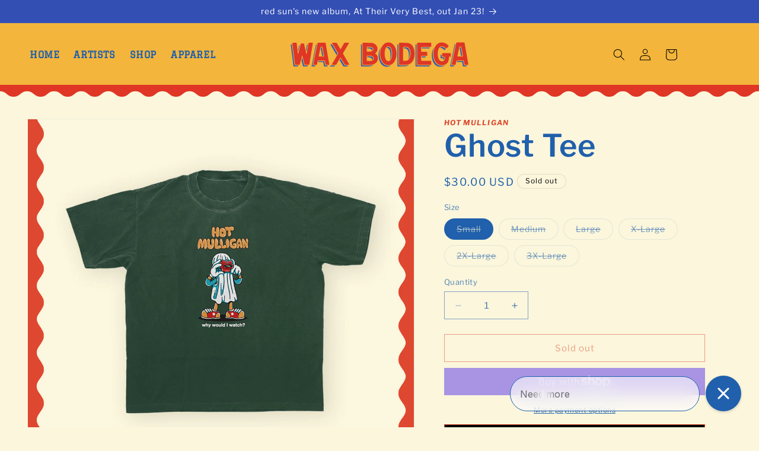

--- FILE ---
content_type: text/html; charset=utf-8
request_url: https://waxbodega.com/products/why-would-i-watch-tee-pre-order
body_size: 66644
content:
<!doctype html>
<html class="no-js" lang="en">
  <head>
    <meta charset="utf-8">
    <meta http-equiv="X-UA-Compatible" content="IE=edge">
    <meta name="viewport" content="width=device-width,initial-scale=1">
    <meta name="theme-color" content="">
    <link rel="canonical" href="https://waxbodega.com/products/why-would-i-watch-tee-pre-order"><link rel="icon" type="image/png" href="//waxbodega.com/cdn/shop/files/Wax_Favi.png?crop=center&height=32&v=1702486115&width=32"><link rel="preconnect" href="https://fonts.shopifycdn.com" crossorigin><title>
      Ghost Tee
 &ndash; Wax Bodega</title>

    
      <meta name="description" content="Ghost Embroidered Tee from Hot Mulligan for Why Would I Watch.  Printed on Gildan Hammer.">
    

    

<meta property="og:site_name" content="Wax Bodega">
<meta property="og:url" content="https://waxbodega.com/products/why-would-i-watch-tee-pre-order">
<meta property="og:title" content="Ghost Tee">
<meta property="og:type" content="product">
<meta property="og:description" content="Ghost Embroidered Tee from Hot Mulligan for Why Would I Watch.  Printed on Gildan Hammer."><meta property="og:image" content="http://waxbodega.com/cdn/shop/files/DW_HM_001b_post.jpg?v=1710348221">
  <meta property="og:image:secure_url" content="https://waxbodega.com/cdn/shop/files/DW_HM_001b_post.jpg?v=1710348221">
  <meta property="og:image:width" content="2000">
  <meta property="og:image:height" content="2000"><meta property="og:price:amount" content="30.00">
  <meta property="og:price:currency" content="USD"><meta name="twitter:site" content="@waxbodega?lang=en"><meta name="twitter:card" content="summary_large_image">
<meta name="twitter:title" content="Ghost Tee">
<meta name="twitter:description" content="Ghost Embroidered Tee from Hot Mulligan for Why Would I Watch.  Printed on Gildan Hammer.">


    <script src="//waxbodega.com/cdn/shop/t/6/assets/constants.js?v=58251544750838685771762877112" defer="defer"></script>
    <script src="//waxbodega.com/cdn/shop/t/6/assets/pubsub.js?v=158357773527763999511762877112" defer="defer"></script>
    <script src="//waxbodega.com/cdn/shop/t/6/assets/global.js?v=40820548392383841591762877112" defer="defer"></script><script src="//waxbodega.com/cdn/shop/t/6/assets/animations.js?v=88693664871331136111762877112" defer="defer"></script><script>window.performance && window.performance.mark && window.performance.mark('shopify.content_for_header.start');</script><meta name="facebook-domain-verification" content="9kjvkqsjt4fup3fbftffdrhfmacm5d">
<meta name="google-site-verification" content="J7lKH1r10JR2CFYCDO30rtCZPCg9cirQ51hbf0PEz2Q">
<meta id="shopify-digital-wallet" name="shopify-digital-wallet" content="/84694073632/digital_wallets/dialog">
<meta name="shopify-checkout-api-token" content="0bf55c915edfd149d43e00303979e84b">
<meta id="in-context-paypal-metadata" data-shop-id="84694073632" data-venmo-supported="false" data-environment="production" data-locale="en_US" data-paypal-v4="true" data-currency="USD">
<link rel="alternate" type="application/json+oembed" href="https://waxbodega.com/products/why-would-i-watch-tee-pre-order.oembed">
<script async="async" src="/checkouts/internal/preloads.js?locale=en-US"></script>
<link rel="preconnect" href="https://shop.app" crossorigin="anonymous">
<script async="async" src="https://shop.app/checkouts/internal/preloads.js?locale=en-US&shop_id=84694073632" crossorigin="anonymous"></script>
<script id="apple-pay-shop-capabilities" type="application/json">{"shopId":84694073632,"countryCode":"US","currencyCode":"USD","merchantCapabilities":["supports3DS"],"merchantId":"gid:\/\/shopify\/Shop\/84694073632","merchantName":"Wax Bodega","requiredBillingContactFields":["postalAddress","email","phone"],"requiredShippingContactFields":["postalAddress","email","phone"],"shippingType":"shipping","supportedNetworks":["visa","masterCard","amex","discover","elo","jcb"],"total":{"type":"pending","label":"Wax Bodega","amount":"1.00"},"shopifyPaymentsEnabled":true,"supportsSubscriptions":true}</script>
<script id="shopify-features" type="application/json">{"accessToken":"0bf55c915edfd149d43e00303979e84b","betas":["rich-media-storefront-analytics"],"domain":"waxbodega.com","predictiveSearch":true,"shopId":84694073632,"locale":"en"}</script>
<script>var Shopify = Shopify || {};
Shopify.shop = "wax-bodega-shop.myshopify.com";
Shopify.locale = "en";
Shopify.currency = {"active":"USD","rate":"1.0"};
Shopify.country = "US";
Shopify.theme = {"name":"Dawn BF 2024 [Checkout+]","id":184015225120,"schema_name":"Dawn","schema_version":"12.0.0","theme_store_id":887,"role":"main"};
Shopify.theme.handle = "null";
Shopify.theme.style = {"id":null,"handle":null};
Shopify.cdnHost = "waxbodega.com/cdn";
Shopify.routes = Shopify.routes || {};
Shopify.routes.root = "/";</script>
<script type="module">!function(o){(o.Shopify=o.Shopify||{}).modules=!0}(window);</script>
<script>!function(o){function n(){var o=[];function n(){o.push(Array.prototype.slice.apply(arguments))}return n.q=o,n}var t=o.Shopify=o.Shopify||{};t.loadFeatures=n(),t.autoloadFeatures=n()}(window);</script>
<script>
  window.ShopifyPay = window.ShopifyPay || {};
  window.ShopifyPay.apiHost = "shop.app\/pay";
  window.ShopifyPay.redirectState = null;
</script>
<script id="shop-js-analytics" type="application/json">{"pageType":"product"}</script>
<script defer="defer" async type="module" src="//waxbodega.com/cdn/shopifycloud/shop-js/modules/v2/client.init-shop-cart-sync_C5BV16lS.en.esm.js"></script>
<script defer="defer" async type="module" src="//waxbodega.com/cdn/shopifycloud/shop-js/modules/v2/chunk.common_CygWptCX.esm.js"></script>
<script type="module">
  await import("//waxbodega.com/cdn/shopifycloud/shop-js/modules/v2/client.init-shop-cart-sync_C5BV16lS.en.esm.js");
await import("//waxbodega.com/cdn/shopifycloud/shop-js/modules/v2/chunk.common_CygWptCX.esm.js");

  window.Shopify.SignInWithShop?.initShopCartSync?.({"fedCMEnabled":true,"windoidEnabled":true});

</script>
<script defer="defer" async type="module" src="//waxbodega.com/cdn/shopifycloud/shop-js/modules/v2/client.payment-terms_CZxnsJam.en.esm.js"></script>
<script defer="defer" async type="module" src="//waxbodega.com/cdn/shopifycloud/shop-js/modules/v2/chunk.common_CygWptCX.esm.js"></script>
<script defer="defer" async type="module" src="//waxbodega.com/cdn/shopifycloud/shop-js/modules/v2/chunk.modal_D71HUcav.esm.js"></script>
<script type="module">
  await import("//waxbodega.com/cdn/shopifycloud/shop-js/modules/v2/client.payment-terms_CZxnsJam.en.esm.js");
await import("//waxbodega.com/cdn/shopifycloud/shop-js/modules/v2/chunk.common_CygWptCX.esm.js");
await import("//waxbodega.com/cdn/shopifycloud/shop-js/modules/v2/chunk.modal_D71HUcav.esm.js");

  
</script>
<script>
  window.Shopify = window.Shopify || {};
  if (!window.Shopify.featureAssets) window.Shopify.featureAssets = {};
  window.Shopify.featureAssets['shop-js'] = {"shop-cart-sync":["modules/v2/client.shop-cart-sync_ZFArdW7E.en.esm.js","modules/v2/chunk.common_CygWptCX.esm.js"],"init-fed-cm":["modules/v2/client.init-fed-cm_CmiC4vf6.en.esm.js","modules/v2/chunk.common_CygWptCX.esm.js"],"shop-button":["modules/v2/client.shop-button_tlx5R9nI.en.esm.js","modules/v2/chunk.common_CygWptCX.esm.js"],"shop-cash-offers":["modules/v2/client.shop-cash-offers_DOA2yAJr.en.esm.js","modules/v2/chunk.common_CygWptCX.esm.js","modules/v2/chunk.modal_D71HUcav.esm.js"],"init-windoid":["modules/v2/client.init-windoid_sURxWdc1.en.esm.js","modules/v2/chunk.common_CygWptCX.esm.js"],"shop-toast-manager":["modules/v2/client.shop-toast-manager_ClPi3nE9.en.esm.js","modules/v2/chunk.common_CygWptCX.esm.js"],"init-shop-email-lookup-coordinator":["modules/v2/client.init-shop-email-lookup-coordinator_B8hsDcYM.en.esm.js","modules/v2/chunk.common_CygWptCX.esm.js"],"init-shop-cart-sync":["modules/v2/client.init-shop-cart-sync_C5BV16lS.en.esm.js","modules/v2/chunk.common_CygWptCX.esm.js"],"avatar":["modules/v2/client.avatar_BTnouDA3.en.esm.js"],"pay-button":["modules/v2/client.pay-button_FdsNuTd3.en.esm.js","modules/v2/chunk.common_CygWptCX.esm.js"],"init-customer-accounts":["modules/v2/client.init-customer-accounts_DxDtT_ad.en.esm.js","modules/v2/client.shop-login-button_C5VAVYt1.en.esm.js","modules/v2/chunk.common_CygWptCX.esm.js","modules/v2/chunk.modal_D71HUcav.esm.js"],"init-shop-for-new-customer-accounts":["modules/v2/client.init-shop-for-new-customer-accounts_ChsxoAhi.en.esm.js","modules/v2/client.shop-login-button_C5VAVYt1.en.esm.js","modules/v2/chunk.common_CygWptCX.esm.js","modules/v2/chunk.modal_D71HUcav.esm.js"],"shop-login-button":["modules/v2/client.shop-login-button_C5VAVYt1.en.esm.js","modules/v2/chunk.common_CygWptCX.esm.js","modules/v2/chunk.modal_D71HUcav.esm.js"],"init-customer-accounts-sign-up":["modules/v2/client.init-customer-accounts-sign-up_CPSyQ0Tj.en.esm.js","modules/v2/client.shop-login-button_C5VAVYt1.en.esm.js","modules/v2/chunk.common_CygWptCX.esm.js","modules/v2/chunk.modal_D71HUcav.esm.js"],"shop-follow-button":["modules/v2/client.shop-follow-button_Cva4Ekp9.en.esm.js","modules/v2/chunk.common_CygWptCX.esm.js","modules/v2/chunk.modal_D71HUcav.esm.js"],"checkout-modal":["modules/v2/client.checkout-modal_BPM8l0SH.en.esm.js","modules/v2/chunk.common_CygWptCX.esm.js","modules/v2/chunk.modal_D71HUcav.esm.js"],"lead-capture":["modules/v2/client.lead-capture_Bi8yE_yS.en.esm.js","modules/v2/chunk.common_CygWptCX.esm.js","modules/v2/chunk.modal_D71HUcav.esm.js"],"shop-login":["modules/v2/client.shop-login_D6lNrXab.en.esm.js","modules/v2/chunk.common_CygWptCX.esm.js","modules/v2/chunk.modal_D71HUcav.esm.js"],"payment-terms":["modules/v2/client.payment-terms_CZxnsJam.en.esm.js","modules/v2/chunk.common_CygWptCX.esm.js","modules/v2/chunk.modal_D71HUcav.esm.js"]};
</script>
<script>(function() {
  var isLoaded = false;
  function asyncLoad() {
    if (isLoaded) return;
    isLoaded = true;
    var urls = ["\/\/cdn.shopify.com\/proxy\/798186798eb8e518834b27c43cb2efa6a8cfb97e8607e81d6137bc3c1e80b9a9\/cdn.singleassets.com\/storefront-legacy\/single-ui-content-gating-0.0.854.js?shop=wax-bodega-shop.myshopify.com\u0026sp-cache-control=cHVibGljLCBtYXgtYWdlPTkwMA"];
    for (var i = 0; i < urls.length; i++) {
      var s = document.createElement('script');
      s.type = 'text/javascript';
      s.async = true;
      s.src = urls[i];
      var x = document.getElementsByTagName('script')[0];
      x.parentNode.insertBefore(s, x);
    }
  };
  if(window.attachEvent) {
    window.attachEvent('onload', asyncLoad);
  } else {
    window.addEventListener('load', asyncLoad, false);
  }
})();</script>
<script id="__st">var __st={"a":84694073632,"offset":-18000,"reqid":"a2789a03-32ee-4dd5-b19e-6bd549b71412-1768728086","pageurl":"waxbodega.com\/products\/why-would-i-watch-tee-pre-order","u":"947c0f24ce7c","p":"product","rtyp":"product","rid":9075074269472};</script>
<script>window.ShopifyPaypalV4VisibilityTracking = true;</script>
<script id="captcha-bootstrap">!function(){'use strict';const t='contact',e='account',n='new_comment',o=[[t,t],['blogs',n],['comments',n],[t,'customer']],c=[[e,'customer_login'],[e,'guest_login'],[e,'recover_customer_password'],[e,'create_customer']],r=t=>t.map((([t,e])=>`form[action*='/${t}']:not([data-nocaptcha='true']) input[name='form_type'][value='${e}']`)).join(','),a=t=>()=>t?[...document.querySelectorAll(t)].map((t=>t.form)):[];function s(){const t=[...o],e=r(t);return a(e)}const i='password',u='form_key',d=['recaptcha-v3-token','g-recaptcha-response','h-captcha-response',i],f=()=>{try{return window.sessionStorage}catch{return}},m='__shopify_v',_=t=>t.elements[u];function p(t,e,n=!1){try{const o=window.sessionStorage,c=JSON.parse(o.getItem(e)),{data:r}=function(t){const{data:e,action:n}=t;return t[m]||n?{data:e,action:n}:{data:t,action:n}}(c);for(const[e,n]of Object.entries(r))t.elements[e]&&(t.elements[e].value=n);n&&o.removeItem(e)}catch(o){console.error('form repopulation failed',{error:o})}}const l='form_type',E='cptcha';function T(t){t.dataset[E]=!0}const w=window,h=w.document,L='Shopify',v='ce_forms',y='captcha';let A=!1;((t,e)=>{const n=(g='f06e6c50-85a8-45c8-87d0-21a2b65856fe',I='https://cdn.shopify.com/shopifycloud/storefront-forms-hcaptcha/ce_storefront_forms_captcha_hcaptcha.v1.5.2.iife.js',D={infoText:'Protected by hCaptcha',privacyText:'Privacy',termsText:'Terms'},(t,e,n)=>{const o=w[L][v],c=o.bindForm;if(c)return c(t,g,e,D).then(n);var r;o.q.push([[t,g,e,D],n]),r=I,A||(h.body.append(Object.assign(h.createElement('script'),{id:'captcha-provider',async:!0,src:r})),A=!0)});var g,I,D;w[L]=w[L]||{},w[L][v]=w[L][v]||{},w[L][v].q=[],w[L][y]=w[L][y]||{},w[L][y].protect=function(t,e){n(t,void 0,e),T(t)},Object.freeze(w[L][y]),function(t,e,n,w,h,L){const[v,y,A,g]=function(t,e,n){const i=e?o:[],u=t?c:[],d=[...i,...u],f=r(d),m=r(i),_=r(d.filter((([t,e])=>n.includes(e))));return[a(f),a(m),a(_),s()]}(w,h,L),I=t=>{const e=t.target;return e instanceof HTMLFormElement?e:e&&e.form},D=t=>v().includes(t);t.addEventListener('submit',(t=>{const e=I(t);if(!e)return;const n=D(e)&&!e.dataset.hcaptchaBound&&!e.dataset.recaptchaBound,o=_(e),c=g().includes(e)&&(!o||!o.value);(n||c)&&t.preventDefault(),c&&!n&&(function(t){try{if(!f())return;!function(t){const e=f();if(!e)return;const n=_(t);if(!n)return;const o=n.value;o&&e.removeItem(o)}(t);const e=Array.from(Array(32),(()=>Math.random().toString(36)[2])).join('');!function(t,e){_(t)||t.append(Object.assign(document.createElement('input'),{type:'hidden',name:u})),t.elements[u].value=e}(t,e),function(t,e){const n=f();if(!n)return;const o=[...t.querySelectorAll(`input[type='${i}']`)].map((({name:t})=>t)),c=[...d,...o],r={};for(const[a,s]of new FormData(t).entries())c.includes(a)||(r[a]=s);n.setItem(e,JSON.stringify({[m]:1,action:t.action,data:r}))}(t,e)}catch(e){console.error('failed to persist form',e)}}(e),e.submit())}));const S=(t,e)=>{t&&!t.dataset[E]&&(n(t,e.some((e=>e===t))),T(t))};for(const o of['focusin','change'])t.addEventListener(o,(t=>{const e=I(t);D(e)&&S(e,y())}));const B=e.get('form_key'),M=e.get(l),P=B&&M;t.addEventListener('DOMContentLoaded',(()=>{const t=y();if(P)for(const e of t)e.elements[l].value===M&&p(e,B);[...new Set([...A(),...v().filter((t=>'true'===t.dataset.shopifyCaptcha))])].forEach((e=>S(e,t)))}))}(h,new URLSearchParams(w.location.search),n,t,e,['guest_login'])})(!0,!0)}();</script>
<script integrity="sha256-4kQ18oKyAcykRKYeNunJcIwy7WH5gtpwJnB7kiuLZ1E=" data-source-attribution="shopify.loadfeatures" defer="defer" src="//waxbodega.com/cdn/shopifycloud/storefront/assets/storefront/load_feature-a0a9edcb.js" crossorigin="anonymous"></script>
<script crossorigin="anonymous" defer="defer" src="//waxbodega.com/cdn/shopifycloud/storefront/assets/shopify_pay/storefront-65b4c6d7.js?v=20250812"></script>
<script data-source-attribution="shopify.dynamic_checkout.dynamic.init">var Shopify=Shopify||{};Shopify.PaymentButton=Shopify.PaymentButton||{isStorefrontPortableWallets:!0,init:function(){window.Shopify.PaymentButton.init=function(){};var t=document.createElement("script");t.src="https://waxbodega.com/cdn/shopifycloud/portable-wallets/latest/portable-wallets.en.js",t.type="module",document.head.appendChild(t)}};
</script>
<script data-source-attribution="shopify.dynamic_checkout.buyer_consent">
  function portableWalletsHideBuyerConsent(e){var t=document.getElementById("shopify-buyer-consent"),n=document.getElementById("shopify-subscription-policy-button");t&&n&&(t.classList.add("hidden"),t.setAttribute("aria-hidden","true"),n.removeEventListener("click",e))}function portableWalletsShowBuyerConsent(e){var t=document.getElementById("shopify-buyer-consent"),n=document.getElementById("shopify-subscription-policy-button");t&&n&&(t.classList.remove("hidden"),t.removeAttribute("aria-hidden"),n.addEventListener("click",e))}window.Shopify?.PaymentButton&&(window.Shopify.PaymentButton.hideBuyerConsent=portableWalletsHideBuyerConsent,window.Shopify.PaymentButton.showBuyerConsent=portableWalletsShowBuyerConsent);
</script>
<script>
  function portableWalletsCleanup(e){e&&e.src&&console.error("Failed to load portable wallets script "+e.src);var t=document.querySelectorAll("shopify-accelerated-checkout .shopify-payment-button__skeleton, shopify-accelerated-checkout-cart .wallet-cart-button__skeleton"),e=document.getElementById("shopify-buyer-consent");for(let e=0;e<t.length;e++)t[e].remove();e&&e.remove()}function portableWalletsNotLoadedAsModule(e){e instanceof ErrorEvent&&"string"==typeof e.message&&e.message.includes("import.meta")&&"string"==typeof e.filename&&e.filename.includes("portable-wallets")&&(window.removeEventListener("error",portableWalletsNotLoadedAsModule),window.Shopify.PaymentButton.failedToLoad=e,"loading"===document.readyState?document.addEventListener("DOMContentLoaded",window.Shopify.PaymentButton.init):window.Shopify.PaymentButton.init())}window.addEventListener("error",portableWalletsNotLoadedAsModule);
</script>

<script type="module" src="https://waxbodega.com/cdn/shopifycloud/portable-wallets/latest/portable-wallets.en.js" onError="portableWalletsCleanup(this)" crossorigin="anonymous"></script>
<script nomodule>
  document.addEventListener("DOMContentLoaded", portableWalletsCleanup);
</script>

<link id="shopify-accelerated-checkout-styles" rel="stylesheet" media="screen" href="https://waxbodega.com/cdn/shopifycloud/portable-wallets/latest/accelerated-checkout-backwards-compat.css" crossorigin="anonymous">
<style id="shopify-accelerated-checkout-cart">
        #shopify-buyer-consent {
  margin-top: 1em;
  display: inline-block;
  width: 100%;
}

#shopify-buyer-consent.hidden {
  display: none;
}

#shopify-subscription-policy-button {
  background: none;
  border: none;
  padding: 0;
  text-decoration: underline;
  font-size: inherit;
  cursor: pointer;
}

#shopify-subscription-policy-button::before {
  box-shadow: none;
}

      </style>
<script id="sections-script" data-sections="header" defer="defer" src="//waxbodega.com/cdn/shop/t/6/compiled_assets/scripts.js?v=1758"></script>
<script>window.performance && window.performance.mark && window.performance.mark('shopify.content_for_header.end');</script>


    <style data-shopify>
      @font-face {
  font-family: "Libre Franklin";
  font-weight: 400;
  font-style: normal;
  font-display: swap;
  src: url("//waxbodega.com/cdn/fonts/libre_franklin/librefranklin_n4.a9b0508e1ffb743a0fd6d0614768959c54a27d86.woff2") format("woff2"),
       url("//waxbodega.com/cdn/fonts/libre_franklin/librefranklin_n4.948f6f27caf8552b1a9560176e3f14eeb2c6f202.woff") format("woff");
}

      @font-face {
  font-family: "Libre Franklin";
  font-weight: 700;
  font-style: normal;
  font-display: swap;
  src: url("//waxbodega.com/cdn/fonts/libre_franklin/librefranklin_n7.6739620624550b8695d0cc23f92ffd46eb51c7a3.woff2") format("woff2"),
       url("//waxbodega.com/cdn/fonts/libre_franklin/librefranklin_n7.7cebc205621b23b061b803310af0ad39921ae57d.woff") format("woff");
}

      @font-face {
  font-family: "Libre Franklin";
  font-weight: 400;
  font-style: italic;
  font-display: swap;
  src: url("//waxbodega.com/cdn/fonts/libre_franklin/librefranklin_i4.5cee60cade760b32c7b489f9d561e97341909d7c.woff2") format("woff2"),
       url("//waxbodega.com/cdn/fonts/libre_franklin/librefranklin_i4.2f9ee939c2cc82522dfb62e1a084861f9beeb411.woff") format("woff");
}

      @font-face {
  font-family: "Libre Franklin";
  font-weight: 700;
  font-style: italic;
  font-display: swap;
  src: url("//waxbodega.com/cdn/fonts/libre_franklin/librefranklin_i7.5cd0952dea701f27d5d0eb294c01347335232ef2.woff2") format("woff2"),
       url("//waxbodega.com/cdn/fonts/libre_franklin/librefranklin_i7.41af936a1cd17668e4e060c6e0ad838ccf133ddd.woff") format("woff");
}

      @font-face {
  font-family: "Libre Franklin";
  font-weight: 600;
  font-style: normal;
  font-display: swap;
  src: url("//waxbodega.com/cdn/fonts/libre_franklin/librefranklin_n6.c976b0b721ea92417572301ef17640150832a2b9.woff2") format("woff2"),
       url("//waxbodega.com/cdn/fonts/libre_franklin/librefranklin_n6.bb41783c980fb0a0dad0f0403cbcc7159efe6030.woff") format("woff");
}


      
        :root,
        .color-background-1 {
          --color-background: 251,246,220;
        
          --gradient-background: #fbf6dc;
        

        

        --color-foreground: 32,96,172;
        --color-background-contrast: 238,217,106;
        --color-shadow: 18,18,18;
        --color-button: 32,96,172;
        --color-button-text: 255,255,255;
        --color-secondary-button: 251,246,220;
        --color-secondary-button-text: 223,70,42;
        --color-link: 223,70,42;
        --color-badge-foreground: 32,96,172;
        --color-badge-background: 251,246,220;
        --color-badge-border: 32,96,172;
        --payment-terms-background-color: rgb(251 246 220);
      }
      
        
        .color-background-2 {
          --color-background: 243,181,59;
        
          --gradient-background: #f3b53b;
        

        

        --color-foreground: 0,0,0;
        --color-background-contrast: 164,112,10;
        --color-shadow: 18,18,18;
        --color-button: 223,70,42;
        --color-button-text: 243,243,243;
        --color-secondary-button: 243,181,59;
        --color-secondary-button-text: 18,18,18;
        --color-link: 18,18,18;
        --color-badge-foreground: 0,0,0;
        --color-badge-background: 243,181,59;
        --color-badge-border: 0,0,0;
        --payment-terms-background-color: rgb(243 181 59);
      }
      
        
        .color-inverse {
          --color-background: 251,246,220;
        
          --gradient-background: #fbf6dc;
        

        

        --color-foreground: 0,0,0;
        --color-background-contrast: 238,217,106;
        --color-shadow: 18,18,18;
        --color-button: 223,70,42;
        --color-button-text: 0,0,0;
        --color-secondary-button: 251,246,220;
        --color-secondary-button-text: 32,96,172;
        --color-link: 32,96,172;
        --color-badge-foreground: 0,0,0;
        --color-badge-background: 251,246,220;
        --color-badge-border: 0,0,0;
        --payment-terms-background-color: rgb(251 246 220);
      }
      
        
        .color-accent-1 {
          --color-background: 18,18,18;
        
          --gradient-background: #121212;
        

        

        --color-foreground: 255,255,255;
        --color-background-contrast: 146,146,146;
        --color-shadow: 18,18,18;
        --color-button: 255,255,255;
        --color-button-text: 18,18,18;
        --color-secondary-button: 18,18,18;
        --color-secondary-button-text: 255,255,255;
        --color-link: 255,255,255;
        --color-badge-foreground: 255,255,255;
        --color-badge-background: 18,18,18;
        --color-badge-border: 255,255,255;
        --payment-terms-background-color: rgb(18 18 18);
      }
      
        
        .color-accent-2 {
          --color-background: 51,79,180;
        
          --gradient-background: #334fb4;
        

        

        --color-foreground: 255,255,255;
        --color-background-contrast: 23,35,81;
        --color-shadow: 18,18,18;
        --color-button: 255,255,255;
        --color-button-text: 51,79,180;
        --color-secondary-button: 51,79,180;
        --color-secondary-button-text: 255,255,255;
        --color-link: 255,255,255;
        --color-badge-foreground: 255,255,255;
        --color-badge-background: 51,79,180;
        --color-badge-border: 255,255,255;
        --payment-terms-background-color: rgb(51 79 180);
      }
      

      body, .color-background-1, .color-background-2, .color-inverse, .color-accent-1, .color-accent-2 {
        color: rgba(var(--color-foreground), 0.75);
        background-color: rgb(var(--color-background));
      }

      :root {
        --font-body-family: "Libre Franklin", sans-serif;
        --font-body-style: normal;
        --font-body-weight: 400;
        --font-body-weight-bold: 700;

        --font-heading-family: "Libre Franklin", sans-serif;
        --font-heading-style: normal;
        --font-heading-weight: 600;

        --font-body-scale: 1.0;
        --font-heading-scale: 1.3;

        --media-padding: px;
        --media-border-opacity: 0.05;
        --media-border-width: 1px;
        --media-radius: 0px;
        --media-shadow-opacity: 0.0;
        --media-shadow-horizontal-offset: 0px;
        --media-shadow-vertical-offset: 4px;
        --media-shadow-blur-radius: 5px;
        --media-shadow-visible: 0;

        --page-width: 160rem;
        --page-width-margin: 0rem;

        --product-card-image-padding: 0.0rem;
        --product-card-corner-radius: 0.0rem;
        --product-card-text-alignment: left;
        --product-card-border-width: 0.0rem;
        --product-card-border-opacity: 0.1;
        --product-card-shadow-opacity: 0.0;
        --product-card-shadow-visible: 0;
        --product-card-shadow-horizontal-offset: 0.0rem;
        --product-card-shadow-vertical-offset: 0.4rem;
        --product-card-shadow-blur-radius: 0.5rem;

        --collection-card-image-padding: 0.0rem;
        --collection-card-corner-radius: 0.0rem;
        --collection-card-text-alignment: left;
        --collection-card-border-width: 0.0rem;
        --collection-card-border-opacity: 0.1;
        --collection-card-shadow-opacity: 0.0;
        --collection-card-shadow-visible: 0;
        --collection-card-shadow-horizontal-offset: 0.0rem;
        --collection-card-shadow-vertical-offset: 0.4rem;
        --collection-card-shadow-blur-radius: 0.5rem;

        --blog-card-image-padding: 0.0rem;
        --blog-card-corner-radius: 0.0rem;
        --blog-card-text-alignment: left;
        --blog-card-border-width: 0.0rem;
        --blog-card-border-opacity: 0.1;
        --blog-card-shadow-opacity: 0.0;
        --blog-card-shadow-visible: 0;
        --blog-card-shadow-horizontal-offset: 0.0rem;
        --blog-card-shadow-vertical-offset: 0.4rem;
        --blog-card-shadow-blur-radius: 0.5rem;

        --badge-corner-radius: 4.0rem;

        --popup-border-width: 1px;
        --popup-border-opacity: 0.1;
        --popup-corner-radius: 0px;
        --popup-shadow-opacity: 0.05;
        --popup-shadow-horizontal-offset: 0px;
        --popup-shadow-vertical-offset: 4px;
        --popup-shadow-blur-radius: 5px;

        --drawer-border-width: 1px;
        --drawer-border-opacity: 0.1;
        --drawer-shadow-opacity: 0.0;
        --drawer-shadow-horizontal-offset: 0px;
        --drawer-shadow-vertical-offset: 4px;
        --drawer-shadow-blur-radius: 5px;

        --spacing-sections-desktop: 0px;
        --spacing-sections-mobile: 0px;

        --grid-desktop-vertical-spacing: 8px;
        --grid-desktop-horizontal-spacing: 8px;
        --grid-mobile-vertical-spacing: 4px;
        --grid-mobile-horizontal-spacing: 4px;

        --text-boxes-border-opacity: 0.1;
        --text-boxes-border-width: 0px;
        --text-boxes-radius: 0px;
        --text-boxes-shadow-opacity: 0.0;
        --text-boxes-shadow-visible: 0;
        --text-boxes-shadow-horizontal-offset: 0px;
        --text-boxes-shadow-vertical-offset: 4px;
        --text-boxes-shadow-blur-radius: 5px;

        --buttons-radius: 0px;
        --buttons-radius-outset: 0px;
        --buttons-border-width: 1px;
        --buttons-border-opacity: 1.0;
        --buttons-shadow-opacity: 0.0;
        --buttons-shadow-visible: 0;
        --buttons-shadow-horizontal-offset: 0px;
        --buttons-shadow-vertical-offset: 4px;
        --buttons-shadow-blur-radius: 5px;
        --buttons-border-offset: 0px;

        --inputs-radius: 0px;
        --inputs-border-width: 1px;
        --inputs-border-opacity: 0.55;
        --inputs-shadow-opacity: 0.0;
        --inputs-shadow-horizontal-offset: 0px;
        --inputs-margin-offset: 0px;
        --inputs-shadow-vertical-offset: 4px;
        --inputs-shadow-blur-radius: 5px;
        --inputs-radius-outset: 0px;

        --variant-pills-radius: 40px;
        --variant-pills-border-width: 1px;
        --variant-pills-border-opacity: 0.55;
        --variant-pills-shadow-opacity: 0.0;
        --variant-pills-shadow-horizontal-offset: 0px;
        --variant-pills-shadow-vertical-offset: 4px;
        --variant-pills-shadow-blur-radius: 5px;
      }

      *,
      *::before,
      *::after {
        box-sizing: inherit;
      }

      html {
        box-sizing: border-box;
        font-size: calc(var(--font-body-scale) * 62.5%);
        height: 100%;
      }

      body {
        display: grid;
        grid-template-rows: auto auto 1fr auto;
        grid-template-columns: 100%;
        min-height: 100%;
        margin: 0;
        font-size: 1.5rem;
        letter-spacing: 0.06rem;
        line-height: calc(1 + 0.8 / var(--font-body-scale));
        font-family: var(--font-body-family);
        font-style: var(--font-body-style);
        font-weight: var(--font-body-weight);
      }

      @media screen and (min-width: 750px) {
        body {
          font-size: 1.6rem;
        }
      }
      
    </style>

    <link href="//waxbodega.com/cdn/shop/t/6/assets/base.css?v=52933510692465557531762877112" rel="stylesheet" type="text/css" media="all" />
<link rel="preload" as="font" href="//waxbodega.com/cdn/fonts/libre_franklin/librefranklin_n4.a9b0508e1ffb743a0fd6d0614768959c54a27d86.woff2" type="font/woff2" crossorigin><link rel="preload" as="font" href="//waxbodega.com/cdn/fonts/libre_franklin/librefranklin_n6.c976b0b721ea92417572301ef17640150832a2b9.woff2" type="font/woff2" crossorigin><link href="//waxbodega.com/cdn/shop/t/6/assets/component-localization-form.css?v=143319823105703127341762877112" rel="stylesheet" type="text/css" media="all" />
      <script src="//waxbodega.com/cdn/shop/t/6/assets/localization-form.js?v=161644695336821385561762877112" defer="defer"></script><link
        rel="stylesheet"
        href="//waxbodega.com/cdn/shop/t/6/assets/component-predictive-search.css?v=118923337488134913561762877112"
        media="print"
        onload="this.media='all'"
      ><script>
      document.documentElement.className = document.documentElement.className.replace('no-js', 'js');
      if (Shopify.designMode) {
        document.documentElement.classList.add('shopify-design-mode');
      }
    </script>
  <!-- BEGIN app block: shopify://apps/eg-auto-add-to-cart/blocks/app-embed/0f7d4f74-1e89-4820-aec4-6564d7e535d2 -->










  
    <script
      async
      type="text/javascript"
      src="https://cdn.506.io/eg/script.js?shop=wax-bodega-shop.myshopify.com&v=7"
    ></script>
  



  <meta id="easygift-shop" itemid="c2hvcF8kXzE3Njg3MjgwODY=" content="{&quot;isInstalled&quot;:true,&quot;installedOn&quot;:&quot;2024-11-21T21:14:33.966Z&quot;,&quot;appVersion&quot;:&quot;3.0&quot;,&quot;subscriptionName&quot;:&quot;Unlimited&quot;,&quot;cartAnalytics&quot;:true,&quot;freeTrialEndsOn&quot;:null,&quot;settings&quot;:{&quot;reminderBannerStyle&quot;:{&quot;position&quot;:{&quot;horizontal&quot;:&quot;right&quot;,&quot;vertical&quot;:&quot;bottom&quot;},&quot;primaryColor&quot;:&quot;#000000&quot;,&quot;cssStyles&quot;:&quot;&quot;,&quot;headerText&quot;:&quot;Click here to reopen missed deals&quot;,&quot;subHeaderText&quot;:null,&quot;showImage&quot;:false,&quot;imageUrl&quot;:&quot;https:\/\/cdn.506.io\/eg\/eg_notification_default_512x512.png&quot;,&quot;displayAfter&quot;:5,&quot;closingMode&quot;:&quot;doNotAutoClose&quot;,&quot;selfcloseAfter&quot;:5,&quot;reshowBannerAfter&quot;:&quot;everyNewSession&quot;},&quot;addedItemIdentifier&quot;:&quot;_Gifted&quot;,&quot;ignoreOtherAppLineItems&quot;:null,&quot;customVariantsInfoLifetimeMins&quot;:1440,&quot;redirectPath&quot;:null,&quot;ignoreNonStandardCartRequests&quot;:false,&quot;bannerStyle&quot;:{&quot;position&quot;:{&quot;horizontal&quot;:&quot;right&quot;,&quot;vertical&quot;:&quot;bottom&quot;},&quot;primaryColor&quot;:&quot;#000000&quot;,&quot;cssStyles&quot;:null},&quot;themePresetId&quot;:&quot;0&quot;,&quot;notificationStyle&quot;:{&quot;position&quot;:{&quot;horizontal&quot;:&quot;right&quot;,&quot;vertical&quot;:&quot;bottom&quot;},&quot;primaryColor&quot;:&quot;#3A3A3A&quot;,&quot;duration&quot;:&quot;3.0&quot;,&quot;cssStyles&quot;:&quot;#aca-notifications-wrapper {\n  display: block;\n  right: 0;\n  bottom: 0;\n  position: fixed;\n  z-index: 99999999;\n  max-height: 100%;\n  overflow: auto;\n}\n.aca-notification-container {\n  display: flex;\n  flex-direction: row;\n  text-align: left;\n  font-size: 16px;\n  margin: 12px;\n  padding: 8px;\n  background-color: #FFFFFF;\n  width: fit-content;\n  box-shadow: rgb(170 170 170) 0px 0px 5px;\n  border-radius: 8px;\n  opacity: 0;\n  transition: opacity 0.4s ease-in-out;\n}\n.aca-notification-container .aca-notification-image {\n  display: flex;\n  align-items: center;\n  justify-content: center;\n  min-height: 60px;\n  min-width: 60px;\n  height: 60px;\n  width: 60px;\n  background-color: #FFFFFF;\n  margin: 8px;\n}\n.aca-notification-image img {\n  display: block;\n  max-width: 100%;\n  max-height: 100%;\n  width: auto;\n  height: auto;\n  border-radius: 6px;\n  box-shadow: rgba(99, 115, 129, 0.29) 0px 0px 4px 1px;\n}\n.aca-notification-container .aca-notification-text {\n  flex-grow: 1;\n  margin: 8px;\n  max-width: 260px;\n}\n.aca-notification-heading {\n  font-size: 24px;\n  margin: 0 0 0.3em 0;\n  line-height: normal;\n  word-break: break-word;\n  line-height: 1.2;\n  max-height: 3.6em;\n  overflow: hidden;\n  color: #3A3A3A;\n}\n.aca-notification-subheading {\n  font-size: 18px;\n  margin: 0;\n  line-height: normal;\n  word-break: break-word;\n  line-height: 1.4;\n  max-height: 5.6em;\n  overflow: hidden;\n  color: #3A3A3A;\n}\n@media screen and (max-width: 450px) {\n  #aca-notifications-wrapper {\n    left: null;\n right: null;\n  }\n  .aca-notification-container {\n    width: auto;\n display: block;\n flex-wrap: wrap;\n }\n.aca-notification-container .aca-notification-text {\n    max-width: none;\n  }\n}&quot;,&quot;hasCustomizations&quot;:false},&quot;fetchCartData&quot;:false,&quot;useLocalStorage&quot;:{&quot;enabled&quot;:false,&quot;expiryMinutes&quot;:null},&quot;popupStyle&quot;:{&quot;primaryColor&quot;:&quot;#3A3A3A&quot;,&quot;secondaryColor&quot;:&quot;#3A3A3A&quot;,&quot;cssStyles&quot;:null,&quot;hasCustomizations&quot;:false,&quot;addButtonText&quot;:&quot;Select&quot;,&quot;dismissButtonText&quot;:&quot;Close&quot;,&quot;outOfStockButtonText&quot;:&quot;Out of Stock&quot;,&quot;imageUrl&quot;:&quot;https:\/\/cdn.shopify.com\/s\/files\/1\/0846\/9407\/3632\/files\/keychainfb.png?v=1732223618&quot;,&quot;showProductLink&quot;:false,&quot;subscriptionLabel&quot;:&quot;Subscription Plan&quot;},&quot;refreshAfterBannerClick&quot;:false,&quot;disableReapplyRules&quot;:false,&quot;disableReloadOnFailedAddition&quot;:false,&quot;autoReloadCartPage&quot;:false,&quot;ajaxRedirectPath&quot;:null,&quot;allowSimultaneousRequests&quot;:false,&quot;applyRulesOnCheckout&quot;:false,&quot;enableCartCtrlOverrides&quot;:true,&quot;scriptSettings&quot;:{&quot;branding&quot;:{&quot;removalRequestSent&quot;:&quot;2024-11-21T21:17:47.641Z&quot;,&quot;show&quot;:false},&quot;productPageRedirection&quot;:{&quot;enabled&quot;:false,&quot;products&quot;:[],&quot;redirectionURL&quot;:&quot;\/&quot;},&quot;debugging&quot;:{&quot;enabled&quot;:false,&quot;enabledOn&quot;:null,&quot;stringifyObj&quot;:false},&quot;delayUpdates&quot;:2000,&quot;decodePayload&quot;:false,&quot;hideAlertsOnFrontend&quot;:false,&quot;removeEGPropertyFromSplitActionLineItems&quot;:false,&quot;fetchProductInfoFromSavedDomain&quot;:false,&quot;enableBuyNowInterceptions&quot;:false,&quot;removeProductsAddedFromExpiredRules&quot;:false,&quot;useFinalPrice&quot;:false,&quot;hideGiftedPropertyText&quot;:false,&quot;fetchCartDataBeforeRequest&quot;:false,&quot;customCSS&quot;:null}},&quot;translations&quot;:null,&quot;defaultLocale&quot;:&quot;en&quot;,&quot;shopDomain&quot;:&quot;waxbodega.com&quot;}">


<script defer>
  (async function() {
    try {

      const blockVersion = "v3"
      if (blockVersion != "v3") {
        return
      }

      let metaErrorFlag = false;
      if (metaErrorFlag) {
        return
      }

      // Parse metafields as JSON
      const metafields = {"easygift-rule-673fa313ea19db0ce8f4f3ad":{"schedule":{"enabled":false,"starts":null,"ends":null},"trigger":{"productTags":{"targets":[],"collectionInfo":null,"sellingPlan":null},"type":"cartValue","minCartValue":0.01,"hasUpperCartValue":false,"upperCartValue":null,"products":[],"collections":[],"condition":null,"conditionMin":null,"conditionMax":null,"collectionSellingPlanType":null},"action":{"notification":{"enabled":true,"showImage":true,"imageUrl":"https:\/\/cdn.506.io\/eg\/eg_notification_default_512x512.png","headerText":"You earned a free gift!","subHeaderText":"Wax Bodega Keychain Added To Your Cart!"},"discount":{"issue":null,"type":"app","discountType":null,"title":"Free Keychain","createdByEasyGift":true,"easygiftAppDiscount":true,"value":100,"id":"gid:\/\/shopify\/DiscountAutomaticNode\/1767759348000"},"popupOptions":{"showVariantsSeparately":false,"headline":null,"subHeadline":null,"showItemsPrice":false,"popupDismissable":false,"subscriptionLabel":"Subscription Plan","imageUrl":null,"persistPopup":false,"rewardQuantity":1,"showDiscountedPrice":false,"hideOOSItems":false},"banner":{"enabled":false,"headerText":null,"subHeaderText":null,"showImage":false,"imageUrl":null,"displayAfter":"5","closingMode":"doNotAutoClose","selfcloseAfter":"5","reshowBannerAfter":"everyNewSession","redirectLink":null},"type":"addAutomatically","products":[{"name":"Wax Bodega Keychain - Default Title","variantId":"49429934145824","variantGid":"gid:\/\/shopify\/ProductVariant\/49429934145824","productGid":"gid:\/\/shopify\/Product\/9682653937952","quantity":1,"handle":"wax-bodega-keychain","price":"0.00"}],"limit":1,"preventProductRemoval":false,"addAvailableProducts":false},"targeting":{"link":{"destination":null,"data":null,"cookieLifetime":14},"additionalCriteria":{"geo":{"include":["UM","MX","CA","US"],"exclude":[]},"type":null,"customerTags":[],"customerTagsExcluded":[],"customerId":[],"orderCount":null,"hasOrderCountMax":false,"orderCountMax":null,"totalSpent":null,"hasTotalSpentMax":false,"totalSpentMax":null},"type":"all"},"settings":{"worksInReverse":true,"runsOncePerSession":false,"preventAddedItemPurchase":false,"showReminderBanner":false},"translations":null,"_id":"673fa313ea19db0ce8f4f3ad","name":"Free Keychain BF\/CM 2024","store":"673fa2b8061ab3443b84aa6c","shop":"wax-bodega-shop","active":true,"createdAt":"2024-11-21T21:16:03.064Z","updatedAt":"2025-11-10T17:55:00.274Z","__v":0}};

      // Process metafields in JavaScript
      let savedRulesArray = [];
      for (const [key, value] of Object.entries(metafields)) {
        if (value) {
          for (const prop in value) {
            // avoiding Object.Keys for performance gain -- no need to make an array of keys.
            savedRulesArray.push(value);
            break;
          }
        }
      }

      const metaTag = document.createElement('meta');
      metaTag.id = 'easygift-rules';
      metaTag.content = JSON.stringify(savedRulesArray);
      metaTag.setAttribute('itemid', 'cnVsZXNfJF8xNzY4NzI4MDg2');

      document.head.appendChild(metaTag);
      } catch (err) {
        
      }
  })();
</script>


  <script
    type="text/javascript"
    defer
  >

    (function () {
      try {
        window.EG_INFO = window.EG_INFO || {};
        var shopInfo = {"isInstalled":true,"installedOn":"2024-11-21T21:14:33.966Z","appVersion":"3.0","subscriptionName":"Unlimited","cartAnalytics":true,"freeTrialEndsOn":null,"settings":{"reminderBannerStyle":{"position":{"horizontal":"right","vertical":"bottom"},"primaryColor":"#000000","cssStyles":"","headerText":"Click here to reopen missed deals","subHeaderText":null,"showImage":false,"imageUrl":"https:\/\/cdn.506.io\/eg\/eg_notification_default_512x512.png","displayAfter":5,"closingMode":"doNotAutoClose","selfcloseAfter":5,"reshowBannerAfter":"everyNewSession"},"addedItemIdentifier":"_Gifted","ignoreOtherAppLineItems":null,"customVariantsInfoLifetimeMins":1440,"redirectPath":null,"ignoreNonStandardCartRequests":false,"bannerStyle":{"position":{"horizontal":"right","vertical":"bottom"},"primaryColor":"#000000","cssStyles":null},"themePresetId":"0","notificationStyle":{"position":{"horizontal":"right","vertical":"bottom"},"primaryColor":"#3A3A3A","duration":"3.0","cssStyles":"#aca-notifications-wrapper {\n  display: block;\n  right: 0;\n  bottom: 0;\n  position: fixed;\n  z-index: 99999999;\n  max-height: 100%;\n  overflow: auto;\n}\n.aca-notification-container {\n  display: flex;\n  flex-direction: row;\n  text-align: left;\n  font-size: 16px;\n  margin: 12px;\n  padding: 8px;\n  background-color: #FFFFFF;\n  width: fit-content;\n  box-shadow: rgb(170 170 170) 0px 0px 5px;\n  border-radius: 8px;\n  opacity: 0;\n  transition: opacity 0.4s ease-in-out;\n}\n.aca-notification-container .aca-notification-image {\n  display: flex;\n  align-items: center;\n  justify-content: center;\n  min-height: 60px;\n  min-width: 60px;\n  height: 60px;\n  width: 60px;\n  background-color: #FFFFFF;\n  margin: 8px;\n}\n.aca-notification-image img {\n  display: block;\n  max-width: 100%;\n  max-height: 100%;\n  width: auto;\n  height: auto;\n  border-radius: 6px;\n  box-shadow: rgba(99, 115, 129, 0.29) 0px 0px 4px 1px;\n}\n.aca-notification-container .aca-notification-text {\n  flex-grow: 1;\n  margin: 8px;\n  max-width: 260px;\n}\n.aca-notification-heading {\n  font-size: 24px;\n  margin: 0 0 0.3em 0;\n  line-height: normal;\n  word-break: break-word;\n  line-height: 1.2;\n  max-height: 3.6em;\n  overflow: hidden;\n  color: #3A3A3A;\n}\n.aca-notification-subheading {\n  font-size: 18px;\n  margin: 0;\n  line-height: normal;\n  word-break: break-word;\n  line-height: 1.4;\n  max-height: 5.6em;\n  overflow: hidden;\n  color: #3A3A3A;\n}\n@media screen and (max-width: 450px) {\n  #aca-notifications-wrapper {\n    left: null;\n right: null;\n  }\n  .aca-notification-container {\n    width: auto;\n display: block;\n flex-wrap: wrap;\n }\n.aca-notification-container .aca-notification-text {\n    max-width: none;\n  }\n}","hasCustomizations":false},"fetchCartData":false,"useLocalStorage":{"enabled":false,"expiryMinutes":null},"popupStyle":{"primaryColor":"#3A3A3A","secondaryColor":"#3A3A3A","cssStyles":null,"hasCustomizations":false,"addButtonText":"Select","dismissButtonText":"Close","outOfStockButtonText":"Out of Stock","imageUrl":"https:\/\/cdn.shopify.com\/s\/files\/1\/0846\/9407\/3632\/files\/keychainfb.png?v=1732223618","showProductLink":false,"subscriptionLabel":"Subscription Plan"},"refreshAfterBannerClick":false,"disableReapplyRules":false,"disableReloadOnFailedAddition":false,"autoReloadCartPage":false,"ajaxRedirectPath":null,"allowSimultaneousRequests":false,"applyRulesOnCheckout":false,"enableCartCtrlOverrides":true,"scriptSettings":{"branding":{"removalRequestSent":"2024-11-21T21:17:47.641Z","show":false},"productPageRedirection":{"enabled":false,"products":[],"redirectionURL":"\/"},"debugging":{"enabled":false,"enabledOn":null,"stringifyObj":false},"delayUpdates":2000,"decodePayload":false,"hideAlertsOnFrontend":false,"removeEGPropertyFromSplitActionLineItems":false,"fetchProductInfoFromSavedDomain":false,"enableBuyNowInterceptions":false,"removeProductsAddedFromExpiredRules":false,"useFinalPrice":false,"hideGiftedPropertyText":false,"fetchCartDataBeforeRequest":false,"customCSS":null}},"translations":null,"defaultLocale":"en","shopDomain":"waxbodega.com"};
        var productRedirectionEnabled = shopInfo.settings.scriptSettings.productPageRedirection.enabled;
        if (["Unlimited", "Enterprise"].includes(shopInfo.subscriptionName) && productRedirectionEnabled) {
          var products = shopInfo.settings.scriptSettings.productPageRedirection.products;
          if (products.length > 0) {
            var productIds = products.map(function(prod) {
              var productGid = prod.id;
              var productIdNumber = parseInt(productGid.split('/').pop());
              return productIdNumber;
            });
            var productInfo = {"id":9075074269472,"title":"Ghost Tee","handle":"why-would-i-watch-tee-pre-order","description":"\u003cp class=\"p1\"\u003e\u003cspan\u003eGhost Embroidered Tee from Hot Mulligan for Why Would I Watch. \u003c\/span\u003e\u003c\/p\u003e\n\u003cp class=\"p1\"\u003ePrinted on Gildan Hammer.\u003c\/p\u003e","published_at":"2024-03-13T12:46:21-04:00","created_at":"2024-03-08T09:50:05-05:00","vendor":"Hot Mulligan","type":"T-Shirt","tags":[],"price":3000,"price_min":3000,"price_max":3300,"available":false,"price_varies":true,"compare_at_price":null,"compare_at_price_min":0,"compare_at_price_max":0,"compare_at_price_varies":false,"variants":[{"id":47804042674464,"title":"Small","option1":"Small","option2":null,"option3":null,"sku":"WAX-HM-WWW-GRN-SH-S","requires_shipping":true,"taxable":true,"featured_image":null,"available":false,"name":"Ghost Tee - Small","public_title":"Small","options":["Small"],"price":3000,"weight":227,"compare_at_price":null,"inventory_management":"shopify","barcode":"8000000000035","requires_selling_plan":false,"selling_plan_allocations":[],"quantity_rule":{"min":1,"max":null,"increment":1}},{"id":47804042740000,"title":"Medium","option1":"Medium","option2":null,"option3":null,"sku":"WAX-HM-WWW-GRN-SH-M","requires_shipping":true,"taxable":true,"featured_image":null,"available":false,"name":"Ghost Tee - Medium","public_title":"Medium","options":["Medium"],"price":3000,"weight":227,"compare_at_price":null,"inventory_management":"shopify","barcode":"8000000000036","requires_selling_plan":false,"selling_plan_allocations":[],"quantity_rule":{"min":1,"max":null,"increment":1}},{"id":47804042772768,"title":"Large","option1":"Large","option2":null,"option3":null,"sku":"WAX-HM-WWW-GRN-SH-L","requires_shipping":true,"taxable":true,"featured_image":null,"available":false,"name":"Ghost Tee - Large","public_title":"Large","options":["Large"],"price":3000,"weight":255,"compare_at_price":null,"inventory_management":"shopify","barcode":"8000000000037","requires_selling_plan":false,"selling_plan_allocations":[],"quantity_rule":{"min":1,"max":null,"increment":1}},{"id":47804042805536,"title":"X-Large","option1":"X-Large","option2":null,"option3":null,"sku":"WAX-HM-WWW-GRN-SH-XL","requires_shipping":true,"taxable":true,"featured_image":null,"available":false,"name":"Ghost Tee - X-Large","public_title":"X-Large","options":["X-Large"],"price":3000,"weight":283,"compare_at_price":null,"inventory_management":"shopify","barcode":"8000000000038","requires_selling_plan":false,"selling_plan_allocations":[],"quantity_rule":{"min":1,"max":null,"increment":1}},{"id":47804042838304,"title":"2X-Large","option1":"2X-Large","option2":null,"option3":null,"sku":"WAX-HM-WWW-GRN-SH-2XL","requires_shipping":true,"taxable":true,"featured_image":null,"available":false,"name":"Ghost Tee - 2X-Large","public_title":"2X-Large","options":["2X-Large"],"price":3200,"weight":312,"compare_at_price":null,"inventory_management":"shopify","barcode":"8000000000039","requires_selling_plan":false,"selling_plan_allocations":[],"quantity_rule":{"min":1,"max":null,"increment":1}},{"id":47804042871072,"title":"3X-Large","option1":"3X-Large","option2":null,"option3":null,"sku":"WAX-HM-WWW-GRN-SH-3XL","requires_shipping":true,"taxable":true,"featured_image":null,"available":false,"name":"Ghost Tee - 3X-Large","public_title":"3X-Large","options":["3X-Large"],"price":3300,"weight":340,"compare_at_price":null,"inventory_management":"shopify","barcode":"42871072","requires_selling_plan":false,"selling_plan_allocations":[],"quantity_rule":{"min":1,"max":null,"increment":1}}],"images":["\/\/waxbodega.com\/cdn\/shop\/files\/DW_HM_001b_post.jpg?v=1710348221"],"featured_image":"\/\/waxbodega.com\/cdn\/shop\/files\/DW_HM_001b_post.jpg?v=1710348221","options":["Size"],"media":[{"alt":null,"id":37104636461344,"position":1,"preview_image":{"aspect_ratio":1.0,"height":2000,"width":2000,"src":"\/\/waxbodega.com\/cdn\/shop\/files\/DW_HM_001b_post.jpg?v=1710348221"},"aspect_ratio":1.0,"height":2000,"media_type":"image","src":"\/\/waxbodega.com\/cdn\/shop\/files\/DW_HM_001b_post.jpg?v=1710348221","width":2000}],"requires_selling_plan":false,"selling_plan_groups":[],"content":"\u003cp class=\"p1\"\u003e\u003cspan\u003eGhost Embroidered Tee from Hot Mulligan for Why Would I Watch. \u003c\/span\u003e\u003c\/p\u003e\n\u003cp class=\"p1\"\u003ePrinted on Gildan Hammer.\u003c\/p\u003e"};
            var isProductInList = productIds.includes(productInfo.id);
            if (isProductInList) {
              var redirectionURL = shopInfo.settings.scriptSettings.productPageRedirection.redirectionURL;
              if (redirectionURL) {
                window.location = redirectionURL;
              }
            }
          }
        }

        

          var rawPriceString = "30.00";
    
          rawPriceString = rawPriceString.trim();
    
          var normalisedPrice;

          function processNumberString(str) {
            // Helper to find the rightmost index of '.', ',' or "'"
            const lastDot = str.lastIndexOf('.');
            const lastComma = str.lastIndexOf(',');
            const lastApostrophe = str.lastIndexOf("'");
            const lastIndex = Math.max(lastDot, lastComma, lastApostrophe);

            // If no punctuation, remove any stray spaces and return
            if (lastIndex === -1) {
              return str.replace(/[.,'\s]/g, '');
            }

            // Extract parts
            const before = str.slice(0, lastIndex).replace(/[.,'\s]/g, '');
            const after = str.slice(lastIndex + 1).replace(/[.,'\s]/g, '');

            // If the after part is 1 or 2 digits, treat as decimal
            if (after.length > 0 && after.length <= 2) {
              return `${before}.${after}`;
            }

            // Otherwise treat as integer with thousands separator removed
            return before + after;
          }

          normalisedPrice = processNumberString(rawPriceString)

          window.EG_INFO["47804042674464"] = {
            "price": `${normalisedPrice}`,
            "presentmentPrices": {
              "edges": [
                {
                  "node": {
                    "price": {
                      "amount": `${normalisedPrice}`,
                      "currencyCode": "USD"
                    }
                  }
                }
              ]
            },
            "sellingPlanGroups": {
              "edges": [
                
              ]
            },
            "product": {
              "id": "gid://shopify/Product/9075074269472",
              "tags": [],
              "collections": {
                "pageInfo": {
                  "hasNextPage": false
                },
                "edges": [
                  
                    {
                      "node": {
                        "id": "gid://shopify/Collection/467065078048"
                      }
                    },
                  
                    {
                      "node": {
                        "id": "gid://shopify/Collection/467758874912"
                      }
                    },
                  
                    {
                      "node": {
                        "id": "gid://shopify/Collection/467540181280"
                      }
                    }
                  
                ]
              }
            },
            "id": "47804042674464",
            "timestamp": 1768728086
          };
        

          var rawPriceString = "30.00";
    
          rawPriceString = rawPriceString.trim();
    
          var normalisedPrice;

          function processNumberString(str) {
            // Helper to find the rightmost index of '.', ',' or "'"
            const lastDot = str.lastIndexOf('.');
            const lastComma = str.lastIndexOf(',');
            const lastApostrophe = str.lastIndexOf("'");
            const lastIndex = Math.max(lastDot, lastComma, lastApostrophe);

            // If no punctuation, remove any stray spaces and return
            if (lastIndex === -1) {
              return str.replace(/[.,'\s]/g, '');
            }

            // Extract parts
            const before = str.slice(0, lastIndex).replace(/[.,'\s]/g, '');
            const after = str.slice(lastIndex + 1).replace(/[.,'\s]/g, '');

            // If the after part is 1 or 2 digits, treat as decimal
            if (after.length > 0 && after.length <= 2) {
              return `${before}.${after}`;
            }

            // Otherwise treat as integer with thousands separator removed
            return before + after;
          }

          normalisedPrice = processNumberString(rawPriceString)

          window.EG_INFO["47804042740000"] = {
            "price": `${normalisedPrice}`,
            "presentmentPrices": {
              "edges": [
                {
                  "node": {
                    "price": {
                      "amount": `${normalisedPrice}`,
                      "currencyCode": "USD"
                    }
                  }
                }
              ]
            },
            "sellingPlanGroups": {
              "edges": [
                
              ]
            },
            "product": {
              "id": "gid://shopify/Product/9075074269472",
              "tags": [],
              "collections": {
                "pageInfo": {
                  "hasNextPage": false
                },
                "edges": [
                  
                    {
                      "node": {
                        "id": "gid://shopify/Collection/467065078048"
                      }
                    },
                  
                    {
                      "node": {
                        "id": "gid://shopify/Collection/467758874912"
                      }
                    },
                  
                    {
                      "node": {
                        "id": "gid://shopify/Collection/467540181280"
                      }
                    }
                  
                ]
              }
            },
            "id": "47804042740000",
            "timestamp": 1768728086
          };
        

          var rawPriceString = "30.00";
    
          rawPriceString = rawPriceString.trim();
    
          var normalisedPrice;

          function processNumberString(str) {
            // Helper to find the rightmost index of '.', ',' or "'"
            const lastDot = str.lastIndexOf('.');
            const lastComma = str.lastIndexOf(',');
            const lastApostrophe = str.lastIndexOf("'");
            const lastIndex = Math.max(lastDot, lastComma, lastApostrophe);

            // If no punctuation, remove any stray spaces and return
            if (lastIndex === -1) {
              return str.replace(/[.,'\s]/g, '');
            }

            // Extract parts
            const before = str.slice(0, lastIndex).replace(/[.,'\s]/g, '');
            const after = str.slice(lastIndex + 1).replace(/[.,'\s]/g, '');

            // If the after part is 1 or 2 digits, treat as decimal
            if (after.length > 0 && after.length <= 2) {
              return `${before}.${after}`;
            }

            // Otherwise treat as integer with thousands separator removed
            return before + after;
          }

          normalisedPrice = processNumberString(rawPriceString)

          window.EG_INFO["47804042772768"] = {
            "price": `${normalisedPrice}`,
            "presentmentPrices": {
              "edges": [
                {
                  "node": {
                    "price": {
                      "amount": `${normalisedPrice}`,
                      "currencyCode": "USD"
                    }
                  }
                }
              ]
            },
            "sellingPlanGroups": {
              "edges": [
                
              ]
            },
            "product": {
              "id": "gid://shopify/Product/9075074269472",
              "tags": [],
              "collections": {
                "pageInfo": {
                  "hasNextPage": false
                },
                "edges": [
                  
                    {
                      "node": {
                        "id": "gid://shopify/Collection/467065078048"
                      }
                    },
                  
                    {
                      "node": {
                        "id": "gid://shopify/Collection/467758874912"
                      }
                    },
                  
                    {
                      "node": {
                        "id": "gid://shopify/Collection/467540181280"
                      }
                    }
                  
                ]
              }
            },
            "id": "47804042772768",
            "timestamp": 1768728086
          };
        

          var rawPriceString = "30.00";
    
          rawPriceString = rawPriceString.trim();
    
          var normalisedPrice;

          function processNumberString(str) {
            // Helper to find the rightmost index of '.', ',' or "'"
            const lastDot = str.lastIndexOf('.');
            const lastComma = str.lastIndexOf(',');
            const lastApostrophe = str.lastIndexOf("'");
            const lastIndex = Math.max(lastDot, lastComma, lastApostrophe);

            // If no punctuation, remove any stray spaces and return
            if (lastIndex === -1) {
              return str.replace(/[.,'\s]/g, '');
            }

            // Extract parts
            const before = str.slice(0, lastIndex).replace(/[.,'\s]/g, '');
            const after = str.slice(lastIndex + 1).replace(/[.,'\s]/g, '');

            // If the after part is 1 or 2 digits, treat as decimal
            if (after.length > 0 && after.length <= 2) {
              return `${before}.${after}`;
            }

            // Otherwise treat as integer with thousands separator removed
            return before + after;
          }

          normalisedPrice = processNumberString(rawPriceString)

          window.EG_INFO["47804042805536"] = {
            "price": `${normalisedPrice}`,
            "presentmentPrices": {
              "edges": [
                {
                  "node": {
                    "price": {
                      "amount": `${normalisedPrice}`,
                      "currencyCode": "USD"
                    }
                  }
                }
              ]
            },
            "sellingPlanGroups": {
              "edges": [
                
              ]
            },
            "product": {
              "id": "gid://shopify/Product/9075074269472",
              "tags": [],
              "collections": {
                "pageInfo": {
                  "hasNextPage": false
                },
                "edges": [
                  
                    {
                      "node": {
                        "id": "gid://shopify/Collection/467065078048"
                      }
                    },
                  
                    {
                      "node": {
                        "id": "gid://shopify/Collection/467758874912"
                      }
                    },
                  
                    {
                      "node": {
                        "id": "gid://shopify/Collection/467540181280"
                      }
                    }
                  
                ]
              }
            },
            "id": "47804042805536",
            "timestamp": 1768728086
          };
        

          var rawPriceString = "32.00";
    
          rawPriceString = rawPriceString.trim();
    
          var normalisedPrice;

          function processNumberString(str) {
            // Helper to find the rightmost index of '.', ',' or "'"
            const lastDot = str.lastIndexOf('.');
            const lastComma = str.lastIndexOf(',');
            const lastApostrophe = str.lastIndexOf("'");
            const lastIndex = Math.max(lastDot, lastComma, lastApostrophe);

            // If no punctuation, remove any stray spaces and return
            if (lastIndex === -1) {
              return str.replace(/[.,'\s]/g, '');
            }

            // Extract parts
            const before = str.slice(0, lastIndex).replace(/[.,'\s]/g, '');
            const after = str.slice(lastIndex + 1).replace(/[.,'\s]/g, '');

            // If the after part is 1 or 2 digits, treat as decimal
            if (after.length > 0 && after.length <= 2) {
              return `${before}.${after}`;
            }

            // Otherwise treat as integer with thousands separator removed
            return before + after;
          }

          normalisedPrice = processNumberString(rawPriceString)

          window.EG_INFO["47804042838304"] = {
            "price": `${normalisedPrice}`,
            "presentmentPrices": {
              "edges": [
                {
                  "node": {
                    "price": {
                      "amount": `${normalisedPrice}`,
                      "currencyCode": "USD"
                    }
                  }
                }
              ]
            },
            "sellingPlanGroups": {
              "edges": [
                
              ]
            },
            "product": {
              "id": "gid://shopify/Product/9075074269472",
              "tags": [],
              "collections": {
                "pageInfo": {
                  "hasNextPage": false
                },
                "edges": [
                  
                    {
                      "node": {
                        "id": "gid://shopify/Collection/467065078048"
                      }
                    },
                  
                    {
                      "node": {
                        "id": "gid://shopify/Collection/467758874912"
                      }
                    },
                  
                    {
                      "node": {
                        "id": "gid://shopify/Collection/467540181280"
                      }
                    }
                  
                ]
              }
            },
            "id": "47804042838304",
            "timestamp": 1768728086
          };
        

          var rawPriceString = "33.00";
    
          rawPriceString = rawPriceString.trim();
    
          var normalisedPrice;

          function processNumberString(str) {
            // Helper to find the rightmost index of '.', ',' or "'"
            const lastDot = str.lastIndexOf('.');
            const lastComma = str.lastIndexOf(',');
            const lastApostrophe = str.lastIndexOf("'");
            const lastIndex = Math.max(lastDot, lastComma, lastApostrophe);

            // If no punctuation, remove any stray spaces and return
            if (lastIndex === -1) {
              return str.replace(/[.,'\s]/g, '');
            }

            // Extract parts
            const before = str.slice(0, lastIndex).replace(/[.,'\s]/g, '');
            const after = str.slice(lastIndex + 1).replace(/[.,'\s]/g, '');

            // If the after part is 1 or 2 digits, treat as decimal
            if (after.length > 0 && after.length <= 2) {
              return `${before}.${after}`;
            }

            // Otherwise treat as integer with thousands separator removed
            return before + after;
          }

          normalisedPrice = processNumberString(rawPriceString)

          window.EG_INFO["47804042871072"] = {
            "price": `${normalisedPrice}`,
            "presentmentPrices": {
              "edges": [
                {
                  "node": {
                    "price": {
                      "amount": `${normalisedPrice}`,
                      "currencyCode": "USD"
                    }
                  }
                }
              ]
            },
            "sellingPlanGroups": {
              "edges": [
                
              ]
            },
            "product": {
              "id": "gid://shopify/Product/9075074269472",
              "tags": [],
              "collections": {
                "pageInfo": {
                  "hasNextPage": false
                },
                "edges": [
                  
                    {
                      "node": {
                        "id": "gid://shopify/Collection/467065078048"
                      }
                    },
                  
                    {
                      "node": {
                        "id": "gid://shopify/Collection/467758874912"
                      }
                    },
                  
                    {
                      "node": {
                        "id": "gid://shopify/Collection/467540181280"
                      }
                    }
                  
                ]
              }
            },
            "id": "47804042871072",
            "timestamp": 1768728086
          };
        
      } catch(err) {
      return
    }})()
  </script>



<!-- END app block --><!-- BEGIN app block: shopify://apps/gorgias-live-chat-helpdesk/blocks/gorgias/a66db725-7b96-4e3f-916e-6c8e6f87aaaa -->
<script defer data-gorgias-loader-chat src="https://config.gorgias.chat/bundle-loader/shopify/wax-bodega-shop.myshopify.com"></script>


<script defer data-gorgias-loader-convert  src="https://cdn.9gtb.com/loader.js"></script>


<script defer data-gorgias-loader-mailto-replace  src="https://config.gorgias.help/api/contact-forms/replace-mailto-script.js?shopName=wax-bodega-shop"></script>


<!-- END app block --><script src="https://cdn.shopify.com/extensions/019a0131-ca1b-7172-a6b1-2fadce39ca6e/accessibly-28/assets/acc-main.js" type="text/javascript" defer="defer"></script>
<link href="https://cdn.shopify.com/extensions/019a0131-ca1b-7172-a6b1-2fadce39ca6e/accessibly-28/assets/custom-trigger.css" rel="stylesheet" type="text/css" media="all">
<script src="https://cdn.shopify.com/extensions/019b35a3-cff8-7eb0-85f4-edb1f960047c/avada-app-49/assets/avada-cookie.js" type="text/javascript" defer="defer"></script>
<script src="https://cdn.shopify.com/extensions/019bbea2-2c95-7916-8bba-1dc7b2fb9dfe/loop-returns-339/assets/return-coverage-block-v2.js" type="text/javascript" defer="defer"></script>
<script src="https://cdn.shopify.com/extensions/019ab370-3427-7dfe-9e9e-e24647f8564c/cartbite-75/assets/cartbite-embed.js" type="text/javascript" defer="defer"></script>
<link href="https://monorail-edge.shopifysvc.com" rel="dns-prefetch">
<script>(function(){if ("sendBeacon" in navigator && "performance" in window) {try {var session_token_from_headers = performance.getEntriesByType('navigation')[0].serverTiming.find(x => x.name == '_s').description;} catch {var session_token_from_headers = undefined;}var session_cookie_matches = document.cookie.match(/_shopify_s=([^;]*)/);var session_token_from_cookie = session_cookie_matches && session_cookie_matches.length === 2 ? session_cookie_matches[1] : "";var session_token = session_token_from_headers || session_token_from_cookie || "";function handle_abandonment_event(e) {var entries = performance.getEntries().filter(function(entry) {return /monorail-edge.shopifysvc.com/.test(entry.name);});if (!window.abandonment_tracked && entries.length === 0) {window.abandonment_tracked = true;var currentMs = Date.now();var navigation_start = performance.timing.navigationStart;var payload = {shop_id: 84694073632,url: window.location.href,navigation_start,duration: currentMs - navigation_start,session_token,page_type: "product"};window.navigator.sendBeacon("https://monorail-edge.shopifysvc.com/v1/produce", JSON.stringify({schema_id: "online_store_buyer_site_abandonment/1.1",payload: payload,metadata: {event_created_at_ms: currentMs,event_sent_at_ms: currentMs}}));}}window.addEventListener('pagehide', handle_abandonment_event);}}());</script>
<script id="web-pixels-manager-setup">(function e(e,d,r,n,o){if(void 0===o&&(o={}),!Boolean(null===(a=null===(i=window.Shopify)||void 0===i?void 0:i.analytics)||void 0===a?void 0:a.replayQueue)){var i,a;window.Shopify=window.Shopify||{};var t=window.Shopify;t.analytics=t.analytics||{};var s=t.analytics;s.replayQueue=[],s.publish=function(e,d,r){return s.replayQueue.push([e,d,r]),!0};try{self.performance.mark("wpm:start")}catch(e){}var l=function(){var e={modern:/Edge?\/(1{2}[4-9]|1[2-9]\d|[2-9]\d{2}|\d{4,})\.\d+(\.\d+|)|Firefox\/(1{2}[4-9]|1[2-9]\d|[2-9]\d{2}|\d{4,})\.\d+(\.\d+|)|Chrom(ium|e)\/(9{2}|\d{3,})\.\d+(\.\d+|)|(Maci|X1{2}).+ Version\/(15\.\d+|(1[6-9]|[2-9]\d|\d{3,})\.\d+)([,.]\d+|)( \(\w+\)|)( Mobile\/\w+|) Safari\/|Chrome.+OPR\/(9{2}|\d{3,})\.\d+\.\d+|(CPU[ +]OS|iPhone[ +]OS|CPU[ +]iPhone|CPU IPhone OS|CPU iPad OS)[ +]+(15[._]\d+|(1[6-9]|[2-9]\d|\d{3,})[._]\d+)([._]\d+|)|Android:?[ /-](13[3-9]|1[4-9]\d|[2-9]\d{2}|\d{4,})(\.\d+|)(\.\d+|)|Android.+Firefox\/(13[5-9]|1[4-9]\d|[2-9]\d{2}|\d{4,})\.\d+(\.\d+|)|Android.+Chrom(ium|e)\/(13[3-9]|1[4-9]\d|[2-9]\d{2}|\d{4,})\.\d+(\.\d+|)|SamsungBrowser\/([2-9]\d|\d{3,})\.\d+/,legacy:/Edge?\/(1[6-9]|[2-9]\d|\d{3,})\.\d+(\.\d+|)|Firefox\/(5[4-9]|[6-9]\d|\d{3,})\.\d+(\.\d+|)|Chrom(ium|e)\/(5[1-9]|[6-9]\d|\d{3,})\.\d+(\.\d+|)([\d.]+$|.*Safari\/(?![\d.]+ Edge\/[\d.]+$))|(Maci|X1{2}).+ Version\/(10\.\d+|(1[1-9]|[2-9]\d|\d{3,})\.\d+)([,.]\d+|)( \(\w+\)|)( Mobile\/\w+|) Safari\/|Chrome.+OPR\/(3[89]|[4-9]\d|\d{3,})\.\d+\.\d+|(CPU[ +]OS|iPhone[ +]OS|CPU[ +]iPhone|CPU IPhone OS|CPU iPad OS)[ +]+(10[._]\d+|(1[1-9]|[2-9]\d|\d{3,})[._]\d+)([._]\d+|)|Android:?[ /-](13[3-9]|1[4-9]\d|[2-9]\d{2}|\d{4,})(\.\d+|)(\.\d+|)|Mobile Safari.+OPR\/([89]\d|\d{3,})\.\d+\.\d+|Android.+Firefox\/(13[5-9]|1[4-9]\d|[2-9]\d{2}|\d{4,})\.\d+(\.\d+|)|Android.+Chrom(ium|e)\/(13[3-9]|1[4-9]\d|[2-9]\d{2}|\d{4,})\.\d+(\.\d+|)|Android.+(UC? ?Browser|UCWEB|U3)[ /]?(15\.([5-9]|\d{2,})|(1[6-9]|[2-9]\d|\d{3,})\.\d+)\.\d+|SamsungBrowser\/(5\.\d+|([6-9]|\d{2,})\.\d+)|Android.+MQ{2}Browser\/(14(\.(9|\d{2,})|)|(1[5-9]|[2-9]\d|\d{3,})(\.\d+|))(\.\d+|)|K[Aa][Ii]OS\/(3\.\d+|([4-9]|\d{2,})\.\d+)(\.\d+|)/},d=e.modern,r=e.legacy,n=navigator.userAgent;return n.match(d)?"modern":n.match(r)?"legacy":"unknown"}(),u="modern"===l?"modern":"legacy",c=(null!=n?n:{modern:"",legacy:""})[u],f=function(e){return[e.baseUrl,"/wpm","/b",e.hashVersion,"modern"===e.buildTarget?"m":"l",".js"].join("")}({baseUrl:d,hashVersion:r,buildTarget:u}),m=function(e){var d=e.version,r=e.bundleTarget,n=e.surface,o=e.pageUrl,i=e.monorailEndpoint;return{emit:function(e){var a=e.status,t=e.errorMsg,s=(new Date).getTime(),l=JSON.stringify({metadata:{event_sent_at_ms:s},events:[{schema_id:"web_pixels_manager_load/3.1",payload:{version:d,bundle_target:r,page_url:o,status:a,surface:n,error_msg:t},metadata:{event_created_at_ms:s}}]});if(!i)return console&&console.warn&&console.warn("[Web Pixels Manager] No Monorail endpoint provided, skipping logging."),!1;try{return self.navigator.sendBeacon.bind(self.navigator)(i,l)}catch(e){}var u=new XMLHttpRequest;try{return u.open("POST",i,!0),u.setRequestHeader("Content-Type","text/plain"),u.send(l),!0}catch(e){return console&&console.warn&&console.warn("[Web Pixels Manager] Got an unhandled error while logging to Monorail."),!1}}}}({version:r,bundleTarget:l,surface:e.surface,pageUrl:self.location.href,monorailEndpoint:e.monorailEndpoint});try{o.browserTarget=l,function(e){var d=e.src,r=e.async,n=void 0===r||r,o=e.onload,i=e.onerror,a=e.sri,t=e.scriptDataAttributes,s=void 0===t?{}:t,l=document.createElement("script"),u=document.querySelector("head"),c=document.querySelector("body");if(l.async=n,l.src=d,a&&(l.integrity=a,l.crossOrigin="anonymous"),s)for(var f in s)if(Object.prototype.hasOwnProperty.call(s,f))try{l.dataset[f]=s[f]}catch(e){}if(o&&l.addEventListener("load",o),i&&l.addEventListener("error",i),u)u.appendChild(l);else{if(!c)throw new Error("Did not find a head or body element to append the script");c.appendChild(l)}}({src:f,async:!0,onload:function(){if(!function(){var e,d;return Boolean(null===(d=null===(e=window.Shopify)||void 0===e?void 0:e.analytics)||void 0===d?void 0:d.initialized)}()){var d=window.webPixelsManager.init(e)||void 0;if(d){var r=window.Shopify.analytics;r.replayQueue.forEach((function(e){var r=e[0],n=e[1],o=e[2];d.publishCustomEvent(r,n,o)})),r.replayQueue=[],r.publish=d.publishCustomEvent,r.visitor=d.visitor,r.initialized=!0}}},onerror:function(){return m.emit({status:"failed",errorMsg:"".concat(f," has failed to load")})},sri:function(e){var d=/^sha384-[A-Za-z0-9+/=]+$/;return"string"==typeof e&&d.test(e)}(c)?c:"",scriptDataAttributes:o}),m.emit({status:"loading"})}catch(e){m.emit({status:"failed",errorMsg:(null==e?void 0:e.message)||"Unknown error"})}}})({shopId: 84694073632,storefrontBaseUrl: "https://waxbodega.com",extensionsBaseUrl: "https://extensions.shopifycdn.com/cdn/shopifycloud/web-pixels-manager",monorailEndpoint: "https://monorail-edge.shopifysvc.com/unstable/produce_batch",surface: "storefront-renderer",enabledBetaFlags: ["2dca8a86"],webPixelsConfigList: [{"id":"2235990304","configuration":"{\"config\":\"{\\\"google_tag_ids\\\":[\\\"G-DMKL0FGTKS\\\"],\\\"target_country\\\":\\\"ZZ\\\",\\\"gtag_events\\\":[{\\\"type\\\":\\\"begin_checkout\\\",\\\"action_label\\\":\\\"G-DMKL0FGTKS\\\"},{\\\"type\\\":\\\"search\\\",\\\"action_label\\\":\\\"G-DMKL0FGTKS\\\"},{\\\"type\\\":\\\"view_item\\\",\\\"action_label\\\":\\\"G-DMKL0FGTKS\\\"},{\\\"type\\\":\\\"purchase\\\",\\\"action_label\\\":\\\"G-DMKL0FGTKS\\\"},{\\\"type\\\":\\\"page_view\\\",\\\"action_label\\\":\\\"G-DMKL0FGTKS\\\"},{\\\"type\\\":\\\"add_payment_info\\\",\\\"action_label\\\":\\\"G-DMKL0FGTKS\\\"},{\\\"type\\\":\\\"add_to_cart\\\",\\\"action_label\\\":\\\"G-DMKL0FGTKS\\\"}],\\\"enable_monitoring_mode\\\":false}\"}","eventPayloadVersion":"v1","runtimeContext":"OPEN","scriptVersion":"b2a88bafab3e21179ed38636efcd8a93","type":"APP","apiClientId":1780363,"privacyPurposes":[],"dataSharingAdjustments":{"protectedCustomerApprovalScopes":["read_customer_address","read_customer_email","read_customer_name","read_customer_personal_data","read_customer_phone"]}},{"id":"410059040","configuration":"{\"pixel_id\":\"1520928095358247\",\"pixel_type\":\"facebook_pixel\",\"metaapp_system_user_token\":\"-\"}","eventPayloadVersion":"v1","runtimeContext":"OPEN","scriptVersion":"ca16bc87fe92b6042fbaa3acc2fbdaa6","type":"APP","apiClientId":2329312,"privacyPurposes":["ANALYTICS","MARKETING","SALE_OF_DATA"],"dataSharingAdjustments":{"protectedCustomerApprovalScopes":["read_customer_address","read_customer_email","read_customer_name","read_customer_personal_data","read_customer_phone"]}},{"id":"shopify-app-pixel","configuration":"{}","eventPayloadVersion":"v1","runtimeContext":"STRICT","scriptVersion":"0450","apiClientId":"shopify-pixel","type":"APP","privacyPurposes":["ANALYTICS","MARKETING"]},{"id":"shopify-custom-pixel","eventPayloadVersion":"v1","runtimeContext":"LAX","scriptVersion":"0450","apiClientId":"shopify-pixel","type":"CUSTOM","privacyPurposes":["ANALYTICS","MARKETING"]}],isMerchantRequest: false,initData: {"shop":{"name":"Wax Bodega","paymentSettings":{"currencyCode":"USD"},"myshopifyDomain":"wax-bodega-shop.myshopify.com","countryCode":"US","storefrontUrl":"https:\/\/waxbodega.com"},"customer":null,"cart":null,"checkout":null,"productVariants":[{"price":{"amount":30.0,"currencyCode":"USD"},"product":{"title":"Ghost Tee","vendor":"Hot Mulligan","id":"9075074269472","untranslatedTitle":"Ghost Tee","url":"\/products\/why-would-i-watch-tee-pre-order","type":"T-Shirt"},"id":"47804042674464","image":{"src":"\/\/waxbodega.com\/cdn\/shop\/files\/DW_HM_001b_post.jpg?v=1710348221"},"sku":"WAX-HM-WWW-GRN-SH-S","title":"Small","untranslatedTitle":"Small"},{"price":{"amount":30.0,"currencyCode":"USD"},"product":{"title":"Ghost Tee","vendor":"Hot Mulligan","id":"9075074269472","untranslatedTitle":"Ghost Tee","url":"\/products\/why-would-i-watch-tee-pre-order","type":"T-Shirt"},"id":"47804042740000","image":{"src":"\/\/waxbodega.com\/cdn\/shop\/files\/DW_HM_001b_post.jpg?v=1710348221"},"sku":"WAX-HM-WWW-GRN-SH-M","title":"Medium","untranslatedTitle":"Medium"},{"price":{"amount":30.0,"currencyCode":"USD"},"product":{"title":"Ghost Tee","vendor":"Hot Mulligan","id":"9075074269472","untranslatedTitle":"Ghost Tee","url":"\/products\/why-would-i-watch-tee-pre-order","type":"T-Shirt"},"id":"47804042772768","image":{"src":"\/\/waxbodega.com\/cdn\/shop\/files\/DW_HM_001b_post.jpg?v=1710348221"},"sku":"WAX-HM-WWW-GRN-SH-L","title":"Large","untranslatedTitle":"Large"},{"price":{"amount":30.0,"currencyCode":"USD"},"product":{"title":"Ghost Tee","vendor":"Hot Mulligan","id":"9075074269472","untranslatedTitle":"Ghost Tee","url":"\/products\/why-would-i-watch-tee-pre-order","type":"T-Shirt"},"id":"47804042805536","image":{"src":"\/\/waxbodega.com\/cdn\/shop\/files\/DW_HM_001b_post.jpg?v=1710348221"},"sku":"WAX-HM-WWW-GRN-SH-XL","title":"X-Large","untranslatedTitle":"X-Large"},{"price":{"amount":32.0,"currencyCode":"USD"},"product":{"title":"Ghost Tee","vendor":"Hot Mulligan","id":"9075074269472","untranslatedTitle":"Ghost Tee","url":"\/products\/why-would-i-watch-tee-pre-order","type":"T-Shirt"},"id":"47804042838304","image":{"src":"\/\/waxbodega.com\/cdn\/shop\/files\/DW_HM_001b_post.jpg?v=1710348221"},"sku":"WAX-HM-WWW-GRN-SH-2XL","title":"2X-Large","untranslatedTitle":"2X-Large"},{"price":{"amount":33.0,"currencyCode":"USD"},"product":{"title":"Ghost Tee","vendor":"Hot Mulligan","id":"9075074269472","untranslatedTitle":"Ghost Tee","url":"\/products\/why-would-i-watch-tee-pre-order","type":"T-Shirt"},"id":"47804042871072","image":{"src":"\/\/waxbodega.com\/cdn\/shop\/files\/DW_HM_001b_post.jpg?v=1710348221"},"sku":"WAX-HM-WWW-GRN-SH-3XL","title":"3X-Large","untranslatedTitle":"3X-Large"}],"purchasingCompany":null},},"https://waxbodega.com/cdn","fcfee988w5aeb613cpc8e4bc33m6693e112",{"modern":"","legacy":""},{"shopId":"84694073632","storefrontBaseUrl":"https:\/\/waxbodega.com","extensionBaseUrl":"https:\/\/extensions.shopifycdn.com\/cdn\/shopifycloud\/web-pixels-manager","surface":"storefront-renderer","enabledBetaFlags":"[\"2dca8a86\"]","isMerchantRequest":"false","hashVersion":"fcfee988w5aeb613cpc8e4bc33m6693e112","publish":"custom","events":"[[\"page_viewed\",{}],[\"product_viewed\",{\"productVariant\":{\"price\":{\"amount\":30.0,\"currencyCode\":\"USD\"},\"product\":{\"title\":\"Ghost Tee\",\"vendor\":\"Hot Mulligan\",\"id\":\"9075074269472\",\"untranslatedTitle\":\"Ghost Tee\",\"url\":\"\/products\/why-would-i-watch-tee-pre-order\",\"type\":\"T-Shirt\"},\"id\":\"47804042674464\",\"image\":{\"src\":\"\/\/waxbodega.com\/cdn\/shop\/files\/DW_HM_001b_post.jpg?v=1710348221\"},\"sku\":\"WAX-HM-WWW-GRN-SH-S\",\"title\":\"Small\",\"untranslatedTitle\":\"Small\"}}]]"});</script><script>
  window.ShopifyAnalytics = window.ShopifyAnalytics || {};
  window.ShopifyAnalytics.meta = window.ShopifyAnalytics.meta || {};
  window.ShopifyAnalytics.meta.currency = 'USD';
  var meta = {"product":{"id":9075074269472,"gid":"gid:\/\/shopify\/Product\/9075074269472","vendor":"Hot Mulligan","type":"T-Shirt","handle":"why-would-i-watch-tee-pre-order","variants":[{"id":47804042674464,"price":3000,"name":"Ghost Tee - Small","public_title":"Small","sku":"WAX-HM-WWW-GRN-SH-S"},{"id":47804042740000,"price":3000,"name":"Ghost Tee - Medium","public_title":"Medium","sku":"WAX-HM-WWW-GRN-SH-M"},{"id":47804042772768,"price":3000,"name":"Ghost Tee - Large","public_title":"Large","sku":"WAX-HM-WWW-GRN-SH-L"},{"id":47804042805536,"price":3000,"name":"Ghost Tee - X-Large","public_title":"X-Large","sku":"WAX-HM-WWW-GRN-SH-XL"},{"id":47804042838304,"price":3200,"name":"Ghost Tee - 2X-Large","public_title":"2X-Large","sku":"WAX-HM-WWW-GRN-SH-2XL"},{"id":47804042871072,"price":3300,"name":"Ghost Tee - 3X-Large","public_title":"3X-Large","sku":"WAX-HM-WWW-GRN-SH-3XL"}],"remote":false},"page":{"pageType":"product","resourceType":"product","resourceId":9075074269472,"requestId":"a2789a03-32ee-4dd5-b19e-6bd549b71412-1768728086"}};
  for (var attr in meta) {
    window.ShopifyAnalytics.meta[attr] = meta[attr];
  }
</script>
<script class="analytics">
  (function () {
    var customDocumentWrite = function(content) {
      var jquery = null;

      if (window.jQuery) {
        jquery = window.jQuery;
      } else if (window.Checkout && window.Checkout.$) {
        jquery = window.Checkout.$;
      }

      if (jquery) {
        jquery('body').append(content);
      }
    };

    var hasLoggedConversion = function(token) {
      if (token) {
        return document.cookie.indexOf('loggedConversion=' + token) !== -1;
      }
      return false;
    }

    var setCookieIfConversion = function(token) {
      if (token) {
        var twoMonthsFromNow = new Date(Date.now());
        twoMonthsFromNow.setMonth(twoMonthsFromNow.getMonth() + 2);

        document.cookie = 'loggedConversion=' + token + '; expires=' + twoMonthsFromNow;
      }
    }

    var trekkie = window.ShopifyAnalytics.lib = window.trekkie = window.trekkie || [];
    if (trekkie.integrations) {
      return;
    }
    trekkie.methods = [
      'identify',
      'page',
      'ready',
      'track',
      'trackForm',
      'trackLink'
    ];
    trekkie.factory = function(method) {
      return function() {
        var args = Array.prototype.slice.call(arguments);
        args.unshift(method);
        trekkie.push(args);
        return trekkie;
      };
    };
    for (var i = 0; i < trekkie.methods.length; i++) {
      var key = trekkie.methods[i];
      trekkie[key] = trekkie.factory(key);
    }
    trekkie.load = function(config) {
      trekkie.config = config || {};
      trekkie.config.initialDocumentCookie = document.cookie;
      var first = document.getElementsByTagName('script')[0];
      var script = document.createElement('script');
      script.type = 'text/javascript';
      script.onerror = function(e) {
        var scriptFallback = document.createElement('script');
        scriptFallback.type = 'text/javascript';
        scriptFallback.onerror = function(error) {
                var Monorail = {
      produce: function produce(monorailDomain, schemaId, payload) {
        var currentMs = new Date().getTime();
        var event = {
          schema_id: schemaId,
          payload: payload,
          metadata: {
            event_created_at_ms: currentMs,
            event_sent_at_ms: currentMs
          }
        };
        return Monorail.sendRequest("https://" + monorailDomain + "/v1/produce", JSON.stringify(event));
      },
      sendRequest: function sendRequest(endpointUrl, payload) {
        // Try the sendBeacon API
        if (window && window.navigator && typeof window.navigator.sendBeacon === 'function' && typeof window.Blob === 'function' && !Monorail.isIos12()) {
          var blobData = new window.Blob([payload], {
            type: 'text/plain'
          });

          if (window.navigator.sendBeacon(endpointUrl, blobData)) {
            return true;
          } // sendBeacon was not successful

        } // XHR beacon

        var xhr = new XMLHttpRequest();

        try {
          xhr.open('POST', endpointUrl);
          xhr.setRequestHeader('Content-Type', 'text/plain');
          xhr.send(payload);
        } catch (e) {
          console.log(e);
        }

        return false;
      },
      isIos12: function isIos12() {
        return window.navigator.userAgent.lastIndexOf('iPhone; CPU iPhone OS 12_') !== -1 || window.navigator.userAgent.lastIndexOf('iPad; CPU OS 12_') !== -1;
      }
    };
    Monorail.produce('monorail-edge.shopifysvc.com',
      'trekkie_storefront_load_errors/1.1',
      {shop_id: 84694073632,
      theme_id: 184015225120,
      app_name: "storefront",
      context_url: window.location.href,
      source_url: "//waxbodega.com/cdn/s/trekkie.storefront.cd680fe47e6c39ca5d5df5f0a32d569bc48c0f27.min.js"});

        };
        scriptFallback.async = true;
        scriptFallback.src = '//waxbodega.com/cdn/s/trekkie.storefront.cd680fe47e6c39ca5d5df5f0a32d569bc48c0f27.min.js';
        first.parentNode.insertBefore(scriptFallback, first);
      };
      script.async = true;
      script.src = '//waxbodega.com/cdn/s/trekkie.storefront.cd680fe47e6c39ca5d5df5f0a32d569bc48c0f27.min.js';
      first.parentNode.insertBefore(script, first);
    };
    trekkie.load(
      {"Trekkie":{"appName":"storefront","development":false,"defaultAttributes":{"shopId":84694073632,"isMerchantRequest":null,"themeId":184015225120,"themeCityHash":"6630367523467751054","contentLanguage":"en","currency":"USD","eventMetadataId":"c2a8a2ff-3093-4d7a-a6f3-08a98d243d3e"},"isServerSideCookieWritingEnabled":true,"monorailRegion":"shop_domain","enabledBetaFlags":["65f19447"]},"Session Attribution":{},"S2S":{"facebookCapiEnabled":true,"source":"trekkie-storefront-renderer","apiClientId":580111}}
    );

    var loaded = false;
    trekkie.ready(function() {
      if (loaded) return;
      loaded = true;

      window.ShopifyAnalytics.lib = window.trekkie;

      var originalDocumentWrite = document.write;
      document.write = customDocumentWrite;
      try { window.ShopifyAnalytics.merchantGoogleAnalytics.call(this); } catch(error) {};
      document.write = originalDocumentWrite;

      window.ShopifyAnalytics.lib.page(null,{"pageType":"product","resourceType":"product","resourceId":9075074269472,"requestId":"a2789a03-32ee-4dd5-b19e-6bd549b71412-1768728086","shopifyEmitted":true});

      var match = window.location.pathname.match(/checkouts\/(.+)\/(thank_you|post_purchase)/)
      var token = match? match[1]: undefined;
      if (!hasLoggedConversion(token)) {
        setCookieIfConversion(token);
        window.ShopifyAnalytics.lib.track("Viewed Product",{"currency":"USD","variantId":47804042674464,"productId":9075074269472,"productGid":"gid:\/\/shopify\/Product\/9075074269472","name":"Ghost Tee - Small","price":"30.00","sku":"WAX-HM-WWW-GRN-SH-S","brand":"Hot Mulligan","variant":"Small","category":"T-Shirt","nonInteraction":true,"remote":false},undefined,undefined,{"shopifyEmitted":true});
      window.ShopifyAnalytics.lib.track("monorail:\/\/trekkie_storefront_viewed_product\/1.1",{"currency":"USD","variantId":47804042674464,"productId":9075074269472,"productGid":"gid:\/\/shopify\/Product\/9075074269472","name":"Ghost Tee - Small","price":"30.00","sku":"WAX-HM-WWW-GRN-SH-S","brand":"Hot Mulligan","variant":"Small","category":"T-Shirt","nonInteraction":true,"remote":false,"referer":"https:\/\/waxbodega.com\/products\/why-would-i-watch-tee-pre-order"});
      }
    });


        var eventsListenerScript = document.createElement('script');
        eventsListenerScript.async = true;
        eventsListenerScript.src = "//waxbodega.com/cdn/shopifycloud/storefront/assets/shop_events_listener-3da45d37.js";
        document.getElementsByTagName('head')[0].appendChild(eventsListenerScript);

})();</script>
<script
  defer
  src="https://waxbodega.com/cdn/shopifycloud/perf-kit/shopify-perf-kit-3.0.4.min.js"
  data-application="storefront-renderer"
  data-shop-id="84694073632"
  data-render-region="gcp-us-central1"
  data-page-type="product"
  data-theme-instance-id="184015225120"
  data-theme-name="Dawn"
  data-theme-version="12.0.0"
  data-monorail-region="shop_domain"
  data-resource-timing-sampling-rate="10"
  data-shs="true"
  data-shs-beacon="true"
  data-shs-export-with-fetch="true"
  data-shs-logs-sample-rate="1"
  data-shs-beacon-endpoint="https://waxbodega.com/api/collect"
></script>
</head>

  <body class="gradient animate--hover-default">
    <a class="skip-to-content-link button visually-hidden" href="#MainContent">
      Skip to content
    </a><!-- BEGIN sections: header-group -->
<div id="shopify-section-sections--25863703494944__announcement_bar_b7zENa" class="shopify-section shopify-section-group-header-group announcement-bar-section"><link href="//waxbodega.com/cdn/shop/t/6/assets/component-slideshow.css?v=107725913939919748051762877112" rel="stylesheet" type="text/css" media="all" />
<link href="//waxbodega.com/cdn/shop/t/6/assets/component-slider.css?v=142503135496229589681762877112" rel="stylesheet" type="text/css" media="all" />

  <link href="//waxbodega.com/cdn/shop/t/6/assets/component-list-social.css?v=72112964415153428481762877112" rel="stylesheet" type="text/css" media="all" />


<div
  class="utility-bar color-accent-2 gradient utility-bar--bottom-border"
  
>
  <div class="page-width utility-bar__grid"><div
        class="announcement-bar"
        role="region"
        aria-label="Announcement"
        
      ><a
              href="/collections/red-sun"
              class="announcement-bar__link link link--text focus-inset animate-arrow"
            ><p class="announcement-bar__message h5">
            <span>red sun&#39;s new album, At Their Very Best, out Jan 23!</span><svg
  viewBox="0 0 14 10"
  fill="none"
  aria-hidden="true"
  focusable="false"
  class="icon icon-arrow"
  xmlns="http://www.w3.org/2000/svg"
>
  <path fill-rule="evenodd" clip-rule="evenodd" d="M8.537.808a.5.5 0 01.817-.162l4 4a.5.5 0 010 .708l-4 4a.5.5 0 11-.708-.708L11.793 5.5H1a.5.5 0 010-1h10.793L8.646 1.354a.5.5 0 01-.109-.546z" fill="currentColor">
</svg>

</p></a></div><div class="localization-wrapper">
</div>
  </div>
</div>


<style> #shopify-section-sections--25863703494944__announcement_bar_b7zENa .announcement-bar__message {font-size: 14px; font-weight: normal;} </style></div><div id="shopify-section-sections--25863703494944__header" class="shopify-section shopify-section-group-header-group section-header"><link rel="stylesheet" href="//waxbodega.com/cdn/shop/t/6/assets/component-list-menu.css?v=151968516119678728991762877112" media="print" onload="this.media='all'">
<link rel="stylesheet" href="//waxbodega.com/cdn/shop/t/6/assets/component-search.css?v=165164710990765432851762877112" media="print" onload="this.media='all'">
<link rel="stylesheet" href="//waxbodega.com/cdn/shop/t/6/assets/component-menu-drawer.css?v=31331429079022630271762877112" media="print" onload="this.media='all'">
<link rel="stylesheet" href="//waxbodega.com/cdn/shop/t/6/assets/component-cart-notification.css?v=54116361853792938221762877112" media="print" onload="this.media='all'">
<link rel="stylesheet" href="//waxbodega.com/cdn/shop/t/6/assets/component-cart-items.css?v=145340746371385151771762877112" media="print" onload="this.media='all'"><link rel="stylesheet" href="//waxbodega.com/cdn/shop/t/6/assets/component-price.css?v=70172745017360139101762877112" media="print" onload="this.media='all'"><noscript><link href="//waxbodega.com/cdn/shop/t/6/assets/component-list-menu.css?v=151968516119678728991762877112" rel="stylesheet" type="text/css" media="all" /></noscript>
<noscript><link href="//waxbodega.com/cdn/shop/t/6/assets/component-search.css?v=165164710990765432851762877112" rel="stylesheet" type="text/css" media="all" /></noscript>
<noscript><link href="//waxbodega.com/cdn/shop/t/6/assets/component-menu-drawer.css?v=31331429079022630271762877112" rel="stylesheet" type="text/css" media="all" /></noscript>
<noscript><link href="//waxbodega.com/cdn/shop/t/6/assets/component-cart-notification.css?v=54116361853792938221762877112" rel="stylesheet" type="text/css" media="all" /></noscript>
<noscript><link href="//waxbodega.com/cdn/shop/t/6/assets/component-cart-items.css?v=145340746371385151771762877112" rel="stylesheet" type="text/css" media="all" /></noscript>

<style>
  header-drawer {
    justify-self: start;
    margin-left: -1.2rem;
  }@media screen and (min-width: 990px) {
      header-drawer {
        display: none;
      }
    }.menu-drawer-container {
    display: flex;
  }

  .list-menu {
    list-style: none;
    padding: 0;
    margin: 0;
  }

  .list-menu--inline {
    display: inline-flex;
    flex-wrap: wrap;
  }

  summary.list-menu__item {
    padding-right: 2.7rem;
  }

  .list-menu__item {
    display: flex;
    align-items: center;
    line-height: calc(1 + 0.3 / var(--font-body-scale));
  }

  .list-menu__item--link {
    text-decoration: none;
    padding-bottom: 1rem;
    padding-top: 1rem;
    line-height: calc(1 + 0.8 / var(--font-body-scale));
  }

  .header__phl-icon {
    display: none;
    width: 50px;
    height: 50px;
    align-self: center;
    margin-left: 30px;
  }

  .header__heading-logo-wrapper svg {
    width: 100%;
    height: auto;
  }

  @media screen and (min-width: 750px) {
    .list-menu__item--link {
      padding-bottom: 0.5rem;
      padding-top: 0.5rem;
    }
    .header__heading-logo-wrapper svg {
      height: 50px;
    }
  }
  @media screen and (min-width: 900px) {
    .header__phl-icon {
      display: flex;
    }
  }
</style><style data-shopify>.header {
    padding: 10px 3rem 10px 3rem;
    /* Putting margin to 0px will leave the awning visible when sticky */
    margin-bottom: 20px;
  }

  .header__awning {
    display: block !important;
    width: 100%;
    height: 20px;
    position: absolute;
    left: 0;
    bottom: -19px;
    background-image: url(//waxbodega.com/cdn/shop/t/6/assets/awning_path.png?v=168910814489397186421762877112)
  }

  .section-header {
    position: sticky; /* This is for fixing a Safari z-index issue. PR #2147 */
    margin-bottom: 0px;
  }

  @media screen and (min-width: 750px) {
    .section-header {
      margin-bottom: 0px;
    }
  }

  @media screen and (min-width: 990px) {
    .header {
      padding-top: 20px;
      padding-bottom: 20px;
    }
  }</style><script src="//waxbodega.com/cdn/shop/t/6/assets/details-disclosure.js?v=13653116266235556501762877112" defer="defer"></script>
<script src="//waxbodega.com/cdn/shop/t/6/assets/details-modal.js?v=25581673532751508451762877112" defer="defer"></script>
<script src="//waxbodega.com/cdn/shop/t/6/assets/cart-notification.js?v=133508293167896966491762877112" defer="defer"></script>
<script src="//waxbodega.com/cdn/shop/t/6/assets/search-form.js?v=133129549252120666541762877112" defer="defer"></script><svg xmlns="http://www.w3.org/2000/svg" class="hidden">
  <symbol id="icon-search" viewbox="0 0 18 19" fill="none">
    <path fill-rule="evenodd" clip-rule="evenodd" d="M11.03 11.68A5.784 5.784 0 112.85 3.5a5.784 5.784 0 018.18 8.18zm.26 1.12a6.78 6.78 0 11.72-.7l5.4 5.4a.5.5 0 11-.71.7l-5.41-5.4z" fill="currentColor"/>
  </symbol>

  <symbol id="icon-reset" class="icon icon-close"  fill="none" viewBox="0 0 18 18" stroke="currentColor">
    <circle r="8.5" cy="9" cx="9" stroke-opacity="0.2"/>
    <path d="M6.82972 6.82915L1.17193 1.17097" stroke-linecap="round" stroke-linejoin="round" transform="translate(5 5)"/>
    <path d="M1.22896 6.88502L6.77288 1.11523" stroke-linecap="round" stroke-linejoin="round" transform="translate(5 5)"/>
  </symbol>

  <symbol id="icon-close" class="icon icon-close" fill="none" viewBox="0 0 18 17">
    <path d="M.865 15.978a.5.5 0 00.707.707l7.433-7.431 7.579 7.282a.501.501 0 00.846-.37.5.5 0 00-.153-.351L9.712 8.546l7.417-7.416a.5.5 0 10-.707-.708L8.991 7.853 1.413.573a.5.5 0 10-.693.72l7.563 7.268-7.418 7.417z" fill="currentColor">
  </symbol>
</svg><sticky-header data-sticky-type="on-scroll-up" class="header-wrapper color-background-2 gradient"><header class="header header--middle-center header--mobile-center page-width header--has-menu header--has-social header--has-account">
    <div class="header__awning"></div>

<header-drawer data-breakpoint="tablet">
  <details id="Details-menu-drawer-container" class="menu-drawer-container">
    <summary
      class="header__icon header__icon--menu header__icon--summary link focus-inset"
      aria-label="Menu"
    >
      <span>
        <svg
  xmlns="http://www.w3.org/2000/svg"
  aria-hidden="true"
  focusable="false"
  class="icon icon-hamburger"
  fill="none"
  viewBox="0 0 18 16"
>
  <path d="M1 .5a.5.5 0 100 1h15.71a.5.5 0 000-1H1zM.5 8a.5.5 0 01.5-.5h15.71a.5.5 0 010 1H1A.5.5 0 01.5 8zm0 7a.5.5 0 01.5-.5h15.71a.5.5 0 010 1H1a.5.5 0 01-.5-.5z" fill="currentColor">
</svg>

        <svg
  xmlns="http://www.w3.org/2000/svg"
  aria-hidden="true"
  focusable="false"
  class="icon icon-close"
  fill="none"
  viewBox="0 0 18 17"
>
  <path d="M.865 15.978a.5.5 0 00.707.707l7.433-7.431 7.579 7.282a.501.501 0 00.846-.37.5.5 0 00-.153-.351L9.712 8.546l7.417-7.416a.5.5 0 10-.707-.708L8.991 7.853 1.413.573a.5.5 0 10-.693.72l7.563 7.268-7.418 7.417z" fill="currentColor">
</svg>

      </span>
    </summary>
    <div id="menu-drawer" class="gradient menu-drawer motion-reduce color-background-1">
      <div class="menu-drawer__inner-container">
        <div class="menu-drawer__navigation-container">
          <nav class="menu-drawer__navigation">
            <ul class="menu-drawer__menu has-submenu list-menu" role="list"><li><a
                      id="HeaderDrawer-home"
                      href="/"
                      class="menu-drawer__menu-item list-menu__item link link--text focus-inset"
                      
                    >
                      Home
                    </a></li><li><a
                      id="HeaderDrawer-artists"
                      href="/collections"
                      class="menu-drawer__menu-item list-menu__item link link--text focus-inset"
                      
                    >
                      Artists
                    </a></li><li><a
                      id="HeaderDrawer-shop"
                      href="/collections/all"
                      class="menu-drawer__menu-item list-menu__item link link--text focus-inset"
                      
                    >
                      Shop
                    </a></li><li><a
                      id="HeaderDrawer-apparel"
                      href="/collections/apparel"
                      class="menu-drawer__menu-item list-menu__item link link--text focus-inset"
                      
                    >
                      Apparel
                    </a></li></ul>
          </nav>
          <div class="menu-drawer__utility-links"><a
                href="/account/login"
                class="menu-drawer__account link focus-inset h5 medium-hide large-up-hide"
              >
                <svg
  xmlns="http://www.w3.org/2000/svg"
  aria-hidden="true"
  focusable="false"
  class="icon icon-account"
  fill="none"
  viewBox="0 0 18 19"
>
  <path fill-rule="evenodd" clip-rule="evenodd" d="M6 4.5a3 3 0 116 0 3 3 0 01-6 0zm3-4a4 4 0 100 8 4 4 0 000-8zm5.58 12.15c1.12.82 1.83 2.24 1.91 4.85H1.51c.08-2.6.79-4.03 1.9-4.85C4.66 11.75 6.5 11.5 9 11.5s4.35.26 5.58 1.15zM9 10.5c-2.5 0-4.65.24-6.17 1.35C1.27 12.98.5 14.93.5 18v.5h17V18c0-3.07-.77-5.02-2.33-6.15-1.52-1.1-3.67-1.35-6.17-1.35z" fill="currentColor">
</svg>

Log in</a><div class="menu-drawer__localization header-localization"><noscript><form method="post" action="/localization" id="HeaderCountryMobileFormNoScriptDrawer" accept-charset="UTF-8" class="localization-form" enctype="multipart/form-data"><input type="hidden" name="form_type" value="localization" /><input type="hidden" name="utf8" value="✓" /><input type="hidden" name="_method" value="put" /><input type="hidden" name="return_to" value="/products/why-would-i-watch-tee-pre-order" /><div class="localization-form__select">
                        <h2 class="visually-hidden" id="HeaderCountryMobileLabelNoScriptDrawer">
                          Country/region
                        </h2>
                        <select
                          class="localization-selector link"
                          name="country_code"
                          aria-labelledby="HeaderCountryMobileLabelNoScriptDrawer"
                        ><option
                              value="AF"
                            >
                              Afghanistan (AFN
                              ؋)
                            </option><option
                              value="AX"
                            >
                              Åland Islands (EUR
                              €)
                            </option><option
                              value="AL"
                            >
                              Albania (ALL
                              L)
                            </option><option
                              value="DZ"
                            >
                              Algeria (DZD
                              د.ج)
                            </option><option
                              value="AD"
                            >
                              Andorra (EUR
                              €)
                            </option><option
                              value="AO"
                            >
                              Angola (USD
                              $)
                            </option><option
                              value="AI"
                            >
                              Anguilla (XCD
                              $)
                            </option><option
                              value="AG"
                            >
                              Antigua &amp; Barbuda (XCD
                              $)
                            </option><option
                              value="AR"
                            >
                              Argentina (USD
                              $)
                            </option><option
                              value="AM"
                            >
                              Armenia (AMD
                              դր.)
                            </option><option
                              value="AW"
                            >
                              Aruba (AWG
                              ƒ)
                            </option><option
                              value="AC"
                            >
                              Ascension Island (SHP
                              £)
                            </option><option
                              value="AU"
                            >
                              Australia (AUD
                              $)
                            </option><option
                              value="AT"
                            >
                              Austria (EUR
                              €)
                            </option><option
                              value="AZ"
                            >
                              Azerbaijan (AZN
                              ₼)
                            </option><option
                              value="BS"
                            >
                              Bahamas (BSD
                              $)
                            </option><option
                              value="BH"
                            >
                              Bahrain (USD
                              $)
                            </option><option
                              value="BD"
                            >
                              Bangladesh (BDT
                              ৳)
                            </option><option
                              value="BB"
                            >
                              Barbados (BBD
                              $)
                            </option><option
                              value="BY"
                            >
                              Belarus (USD
                              $)
                            </option><option
                              value="BE"
                            >
                              Belgium (EUR
                              €)
                            </option><option
                              value="BZ"
                            >
                              Belize (BZD
                              $)
                            </option><option
                              value="BJ"
                            >
                              Benin (XOF
                              Fr)
                            </option><option
                              value="BM"
                            >
                              Bermuda (USD
                              $)
                            </option><option
                              value="BT"
                            >
                              Bhutan (USD
                              $)
                            </option><option
                              value="BO"
                            >
                              Bolivia (BOB
                              Bs.)
                            </option><option
                              value="BA"
                            >
                              Bosnia &amp; Herzegovina (BAM
                              КМ)
                            </option><option
                              value="BW"
                            >
                              Botswana (BWP
                              P)
                            </option><option
                              value="BR"
                            >
                              Brazil (USD
                              $)
                            </option><option
                              value="IO"
                            >
                              British Indian Ocean Territory (USD
                              $)
                            </option><option
                              value="VG"
                            >
                              British Virgin Islands (USD
                              $)
                            </option><option
                              value="BN"
                            >
                              Brunei (BND
                              $)
                            </option><option
                              value="BG"
                            >
                              Bulgaria (EUR
                              €)
                            </option><option
                              value="BF"
                            >
                              Burkina Faso (XOF
                              Fr)
                            </option><option
                              value="BI"
                            >
                              Burundi (BIF
                              Fr)
                            </option><option
                              value="KH"
                            >
                              Cambodia (KHR
                              ៛)
                            </option><option
                              value="CM"
                            >
                              Cameroon (XAF
                              CFA)
                            </option><option
                              value="CA"
                            >
                              Canada (CAD
                              $)
                            </option><option
                              value="CV"
                            >
                              Cape Verde (CVE
                              $)
                            </option><option
                              value="BQ"
                            >
                              Caribbean Netherlands (USD
                              $)
                            </option><option
                              value="KY"
                            >
                              Cayman Islands (KYD
                              $)
                            </option><option
                              value="CF"
                            >
                              Central African Republic (XAF
                              CFA)
                            </option><option
                              value="TD"
                            >
                              Chad (XAF
                              CFA)
                            </option><option
                              value="CL"
                            >
                              Chile (USD
                              $)
                            </option><option
                              value="CN"
                            >
                              China (CNY
                              ¥)
                            </option><option
                              value="CX"
                            >
                              Christmas Island (AUD
                              $)
                            </option><option
                              value="CC"
                            >
                              Cocos (Keeling) Islands (AUD
                              $)
                            </option><option
                              value="CO"
                            >
                              Colombia (USD
                              $)
                            </option><option
                              value="KM"
                            >
                              Comoros (KMF
                              Fr)
                            </option><option
                              value="CG"
                            >
                              Congo - Brazzaville (XAF
                              CFA)
                            </option><option
                              value="CD"
                            >
                              Congo - Kinshasa (CDF
                              Fr)
                            </option><option
                              value="CK"
                            >
                              Cook Islands (NZD
                              $)
                            </option><option
                              value="CR"
                            >
                              Costa Rica (CRC
                              ₡)
                            </option><option
                              value="CI"
                            >
                              Côte d’Ivoire (XOF
                              Fr)
                            </option><option
                              value="HR"
                            >
                              Croatia (EUR
                              €)
                            </option><option
                              value="CW"
                            >
                              Curaçao (ANG
                              ƒ)
                            </option><option
                              value="CY"
                            >
                              Cyprus (EUR
                              €)
                            </option><option
                              value="CZ"
                            >
                              Czechia (CZK
                              Kč)
                            </option><option
                              value="DK"
                            >
                              Denmark (DKK
                              kr.)
                            </option><option
                              value="DJ"
                            >
                              Djibouti (DJF
                              Fdj)
                            </option><option
                              value="DM"
                            >
                              Dominica (XCD
                              $)
                            </option><option
                              value="DO"
                            >
                              Dominican Republic (DOP
                              $)
                            </option><option
                              value="EC"
                            >
                              Ecuador (USD
                              $)
                            </option><option
                              value="EG"
                            >
                              Egypt (EGP
                              ج.م)
                            </option><option
                              value="SV"
                            >
                              El Salvador (USD
                              $)
                            </option><option
                              value="GQ"
                            >
                              Equatorial Guinea (XAF
                              CFA)
                            </option><option
                              value="ER"
                            >
                              Eritrea (USD
                              $)
                            </option><option
                              value="EE"
                            >
                              Estonia (EUR
                              €)
                            </option><option
                              value="SZ"
                            >
                              Eswatini (USD
                              $)
                            </option><option
                              value="ET"
                            >
                              Ethiopia (ETB
                              Br)
                            </option><option
                              value="FK"
                            >
                              Falkland Islands (FKP
                              £)
                            </option><option
                              value="FO"
                            >
                              Faroe Islands (DKK
                              kr.)
                            </option><option
                              value="FJ"
                            >
                              Fiji (FJD
                              $)
                            </option><option
                              value="FI"
                            >
                              Finland (EUR
                              €)
                            </option><option
                              value="FR"
                            >
                              France (EUR
                              €)
                            </option><option
                              value="GF"
                            >
                              French Guiana (EUR
                              €)
                            </option><option
                              value="PF"
                            >
                              French Polynesia (XPF
                              Fr)
                            </option><option
                              value="TF"
                            >
                              French Southern Territories (EUR
                              €)
                            </option><option
                              value="GA"
                            >
                              Gabon (XOF
                              Fr)
                            </option><option
                              value="GM"
                            >
                              Gambia (GMD
                              D)
                            </option><option
                              value="GE"
                            >
                              Georgia (USD
                              $)
                            </option><option
                              value="DE"
                            >
                              Germany (EUR
                              €)
                            </option><option
                              value="GH"
                            >
                              Ghana (USD
                              $)
                            </option><option
                              value="GI"
                            >
                              Gibraltar (GBP
                              £)
                            </option><option
                              value="GR"
                            >
                              Greece (EUR
                              €)
                            </option><option
                              value="GL"
                            >
                              Greenland (DKK
                              kr.)
                            </option><option
                              value="GD"
                            >
                              Grenada (XCD
                              $)
                            </option><option
                              value="GP"
                            >
                              Guadeloupe (EUR
                              €)
                            </option><option
                              value="GT"
                            >
                              Guatemala (GTQ
                              Q)
                            </option><option
                              value="GG"
                            >
                              Guernsey (GBP
                              £)
                            </option><option
                              value="GN"
                            >
                              Guinea (GNF
                              Fr)
                            </option><option
                              value="GW"
                            >
                              Guinea-Bissau (XOF
                              Fr)
                            </option><option
                              value="GY"
                            >
                              Guyana (GYD
                              $)
                            </option><option
                              value="HT"
                            >
                              Haiti (USD
                              $)
                            </option><option
                              value="HN"
                            >
                              Honduras (HNL
                              L)
                            </option><option
                              value="HK"
                            >
                              Hong Kong SAR (HKD
                              $)
                            </option><option
                              value="HU"
                            >
                              Hungary (HUF
                              Ft)
                            </option><option
                              value="IS"
                            >
                              Iceland (ISK
                              kr)
                            </option><option
                              value="IN"
                            >
                              India (INR
                              ₹)
                            </option><option
                              value="ID"
                            >
                              Indonesia (IDR
                              Rp)
                            </option><option
                              value="IQ"
                            >
                              Iraq (USD
                              $)
                            </option><option
                              value="IE"
                            >
                              Ireland (EUR
                              €)
                            </option><option
                              value="IM"
                            >
                              Isle of Man (GBP
                              £)
                            </option><option
                              value="IL"
                            >
                              Israel (ILS
                              ₪)
                            </option><option
                              value="IT"
                            >
                              Italy (EUR
                              €)
                            </option><option
                              value="JM"
                            >
                              Jamaica (JMD
                              $)
                            </option><option
                              value="JP"
                            >
                              Japan (JPY
                              ¥)
                            </option><option
                              value="JE"
                            >
                              Jersey (USD
                              $)
                            </option><option
                              value="JO"
                            >
                              Jordan (USD
                              $)
                            </option><option
                              value="KZ"
                            >
                              Kazakhstan (KZT
                              ₸)
                            </option><option
                              value="KE"
                            >
                              Kenya (KES
                              KSh)
                            </option><option
                              value="KI"
                            >
                              Kiribati (USD
                              $)
                            </option><option
                              value="XK"
                            >
                              Kosovo (EUR
                              €)
                            </option><option
                              value="KW"
                            >
                              Kuwait (USD
                              $)
                            </option><option
                              value="KG"
                            >
                              Kyrgyzstan (KGS
                              som)
                            </option><option
                              value="LA"
                            >
                              Laos (LAK
                              ₭)
                            </option><option
                              value="LV"
                            >
                              Latvia (EUR
                              €)
                            </option><option
                              value="LB"
                            >
                              Lebanon (LBP
                              ل.ل)
                            </option><option
                              value="LS"
                            >
                              Lesotho (USD
                              $)
                            </option><option
                              value="LR"
                            >
                              Liberia (USD
                              $)
                            </option><option
                              value="LY"
                            >
                              Libya (USD
                              $)
                            </option><option
                              value="LI"
                            >
                              Liechtenstein (CHF
                              CHF)
                            </option><option
                              value="LT"
                            >
                              Lithuania (EUR
                              €)
                            </option><option
                              value="LU"
                            >
                              Luxembourg (EUR
                              €)
                            </option><option
                              value="MO"
                            >
                              Macao SAR (MOP
                              P)
                            </option><option
                              value="MG"
                            >
                              Madagascar (USD
                              $)
                            </option><option
                              value="MW"
                            >
                              Malawi (MWK
                              MK)
                            </option><option
                              value="MY"
                            >
                              Malaysia (MYR
                              RM)
                            </option><option
                              value="MV"
                            >
                              Maldives (MVR
                              MVR)
                            </option><option
                              value="ML"
                            >
                              Mali (XOF
                              Fr)
                            </option><option
                              value="MT"
                            >
                              Malta (EUR
                              €)
                            </option><option
                              value="MQ"
                            >
                              Martinique (EUR
                              €)
                            </option><option
                              value="MR"
                            >
                              Mauritania (USD
                              $)
                            </option><option
                              value="MU"
                            >
                              Mauritius (MUR
                              ₨)
                            </option><option
                              value="YT"
                            >
                              Mayotte (EUR
                              €)
                            </option><option
                              value="MX"
                            >
                              Mexico (USD
                              $)
                            </option><option
                              value="MD"
                            >
                              Moldova (MDL
                              L)
                            </option><option
                              value="MC"
                            >
                              Monaco (EUR
                              €)
                            </option><option
                              value="MN"
                            >
                              Mongolia (MNT
                              ₮)
                            </option><option
                              value="ME"
                            >
                              Montenegro (EUR
                              €)
                            </option><option
                              value="MS"
                            >
                              Montserrat (XCD
                              $)
                            </option><option
                              value="MA"
                            >
                              Morocco (MAD
                              د.م.)
                            </option><option
                              value="MZ"
                            >
                              Mozambique (USD
                              $)
                            </option><option
                              value="MM"
                            >
                              Myanmar (Burma) (MMK
                              K)
                            </option><option
                              value="NA"
                            >
                              Namibia (USD
                              $)
                            </option><option
                              value="NR"
                            >
                              Nauru (AUD
                              $)
                            </option><option
                              value="NP"
                            >
                              Nepal (NPR
                              Rs.)
                            </option><option
                              value="NL"
                            >
                              Netherlands (EUR
                              €)
                            </option><option
                              value="NC"
                            >
                              New Caledonia (XPF
                              Fr)
                            </option><option
                              value="NZ"
                            >
                              New Zealand (NZD
                              $)
                            </option><option
                              value="NI"
                            >
                              Nicaragua (NIO
                              C$)
                            </option><option
                              value="NE"
                            >
                              Niger (XOF
                              Fr)
                            </option><option
                              value="NG"
                            >
                              Nigeria (NGN
                              ₦)
                            </option><option
                              value="NU"
                            >
                              Niue (NZD
                              $)
                            </option><option
                              value="NF"
                            >
                              Norfolk Island (AUD
                              $)
                            </option><option
                              value="MK"
                            >
                              North Macedonia (MKD
                              ден)
                            </option><option
                              value="NO"
                            >
                              Norway (USD
                              $)
                            </option><option
                              value="OM"
                            >
                              Oman (USD
                              $)
                            </option><option
                              value="PK"
                            >
                              Pakistan (PKR
                              ₨)
                            </option><option
                              value="PS"
                            >
                              Palestinian Territories (ILS
                              ₪)
                            </option><option
                              value="PA"
                            >
                              Panama (USD
                              $)
                            </option><option
                              value="PG"
                            >
                              Papua New Guinea (PGK
                              K)
                            </option><option
                              value="PY"
                            >
                              Paraguay (PYG
                              ₲)
                            </option><option
                              value="PE"
                            >
                              Peru (PEN
                              S/)
                            </option><option
                              value="PH"
                            >
                              Philippines (PHP
                              ₱)
                            </option><option
                              value="PN"
                            >
                              Pitcairn Islands (NZD
                              $)
                            </option><option
                              value="PL"
                            >
                              Poland (PLN
                              zł)
                            </option><option
                              value="PT"
                            >
                              Portugal (EUR
                              €)
                            </option><option
                              value="QA"
                            >
                              Qatar (QAR
                              ر.ق)
                            </option><option
                              value="RE"
                            >
                              Réunion (EUR
                              €)
                            </option><option
                              value="RO"
                            >
                              Romania (RON
                              Lei)
                            </option><option
                              value="RU"
                            >
                              Russia (USD
                              $)
                            </option><option
                              value="RW"
                            >
                              Rwanda (RWF
                              FRw)
                            </option><option
                              value="WS"
                            >
                              Samoa (WST
                              T)
                            </option><option
                              value="SM"
                            >
                              San Marino (EUR
                              €)
                            </option><option
                              value="ST"
                            >
                              São Tomé &amp; Príncipe (STD
                              Db)
                            </option><option
                              value="SA"
                            >
                              Saudi Arabia (SAR
                              ر.س)
                            </option><option
                              value="SN"
                            >
                              Senegal (XOF
                              Fr)
                            </option><option
                              value="RS"
                            >
                              Serbia (RSD
                              РСД)
                            </option><option
                              value="SC"
                            >
                              Seychelles (USD
                              $)
                            </option><option
                              value="SL"
                            >
                              Sierra Leone (SLL
                              Le)
                            </option><option
                              value="SG"
                            >
                              Singapore (SGD
                              $)
                            </option><option
                              value="SX"
                            >
                              Sint Maarten (ANG
                              ƒ)
                            </option><option
                              value="SK"
                            >
                              Slovakia (EUR
                              €)
                            </option><option
                              value="SI"
                            >
                              Slovenia (EUR
                              €)
                            </option><option
                              value="SB"
                            >
                              Solomon Islands (SBD
                              $)
                            </option><option
                              value="SO"
                            >
                              Somalia (USD
                              $)
                            </option><option
                              value="ZA"
                            >
                              South Africa (USD
                              $)
                            </option><option
                              value="GS"
                            >
                              South Georgia &amp; South Sandwich Islands (GBP
                              £)
                            </option><option
                              value="KR"
                            >
                              South Korea (KRW
                              ₩)
                            </option><option
                              value="SS"
                            >
                              South Sudan (USD
                              $)
                            </option><option
                              value="ES"
                            >
                              Spain (EUR
                              €)
                            </option><option
                              value="LK"
                            >
                              Sri Lanka (LKR
                              ₨)
                            </option><option
                              value="BL"
                            >
                              St. Barthélemy (EUR
                              €)
                            </option><option
                              value="SH"
                            >
                              St. Helena (SHP
                              £)
                            </option><option
                              value="KN"
                            >
                              St. Kitts &amp; Nevis (XCD
                              $)
                            </option><option
                              value="LC"
                            >
                              St. Lucia (XCD
                              $)
                            </option><option
                              value="MF"
                            >
                              St. Martin (EUR
                              €)
                            </option><option
                              value="PM"
                            >
                              St. Pierre &amp; Miquelon (EUR
                              €)
                            </option><option
                              value="VC"
                            >
                              St. Vincent &amp; Grenadines (XCD
                              $)
                            </option><option
                              value="SD"
                            >
                              Sudan (USD
                              $)
                            </option><option
                              value="SR"
                            >
                              Suriname (USD
                              $)
                            </option><option
                              value="SJ"
                            >
                              Svalbard &amp; Jan Mayen (USD
                              $)
                            </option><option
                              value="SE"
                            >
                              Sweden (SEK
                              kr)
                            </option><option
                              value="CH"
                            >
                              Switzerland (CHF
                              CHF)
                            </option><option
                              value="TW"
                            >
                              Taiwan (TWD
                              $)
                            </option><option
                              value="TJ"
                            >
                              Tajikistan (TJS
                              ЅМ)
                            </option><option
                              value="TZ"
                            >
                              Tanzania (TZS
                              Sh)
                            </option><option
                              value="TH"
                            >
                              Thailand (THB
                              ฿)
                            </option><option
                              value="TL"
                            >
                              Timor-Leste (USD
                              $)
                            </option><option
                              value="TG"
                            >
                              Togo (XOF
                              Fr)
                            </option><option
                              value="TK"
                            >
                              Tokelau (NZD
                              $)
                            </option><option
                              value="TO"
                            >
                              Tonga (TOP
                              T$)
                            </option><option
                              value="TT"
                            >
                              Trinidad &amp; Tobago (TTD
                              $)
                            </option><option
                              value="TA"
                            >
                              Tristan da Cunha (GBP
                              £)
                            </option><option
                              value="TN"
                            >
                              Tunisia (USD
                              $)
                            </option><option
                              value="TR"
                            >
                              Türkiye (USD
                              $)
                            </option><option
                              value="TM"
                            >
                              Turkmenistan (USD
                              $)
                            </option><option
                              value="TC"
                            >
                              Turks &amp; Caicos Islands (USD
                              $)
                            </option><option
                              value="TV"
                            >
                              Tuvalu (AUD
                              $)
                            </option><option
                              value="UM"
                            >
                              U.S. Outlying Islands (USD
                              $)
                            </option><option
                              value="UG"
                            >
                              Uganda (UGX
                              USh)
                            </option><option
                              value="UA"
                            >
                              Ukraine (UAH
                              ₴)
                            </option><option
                              value="AE"
                            >
                              United Arab Emirates (AED
                              د.إ)
                            </option><option
                              value="GB"
                            >
                              United Kingdom (GBP
                              £)
                            </option><option
                              value="US"
                                selected
                              
                            >
                              United States (USD
                              $)
                            </option><option
                              value="UY"
                            >
                              Uruguay (UYU
                              $U)
                            </option><option
                              value="UZ"
                            >
                              Uzbekistan (UZS
                              so'm)
                            </option><option
                              value="VU"
                            >
                              Vanuatu (VUV
                              Vt)
                            </option><option
                              value="VA"
                            >
                              Vatican City (EUR
                              €)
                            </option><option
                              value="VE"
                            >
                              Venezuela (USD
                              $)
                            </option><option
                              value="VN"
                            >
                              Vietnam (VND
                              ₫)
                            </option><option
                              value="WF"
                            >
                              Wallis &amp; Futuna (XPF
                              Fr)
                            </option><option
                              value="EH"
                            >
                              Western Sahara (MAD
                              د.م.)
                            </option><option
                              value="YE"
                            >
                              Yemen (YER
                              ﷼)
                            </option><option
                              value="ZM"
                            >
                              Zambia (USD
                              $)
                            </option><option
                              value="ZW"
                            >
                              Zimbabwe (USD
                              $)
                            </option></select>
                        <svg aria-hidden="true" focusable="false" class="icon icon-caret" viewBox="0 0 10 6">
  <path fill-rule="evenodd" clip-rule="evenodd" d="M9.354.646a.5.5 0 00-.708 0L5 4.293 1.354.646a.5.5 0 00-.708.708l4 4a.5.5 0 00.708 0l4-4a.5.5 0 000-.708z" fill="currentColor">
</svg>

                      </div>
                      <button class="button button--tertiary">Update country/region</button></form></noscript>

                  <localization-form class="no-js-hidden"><form method="post" action="/localization" id="HeaderCountryMobileForm" accept-charset="UTF-8" class="localization-form" enctype="multipart/form-data"><input type="hidden" name="form_type" value="localization" /><input type="hidden" name="utf8" value="✓" /><input type="hidden" name="_method" value="put" /><input type="hidden" name="return_to" value="/products/why-would-i-watch-tee-pre-order" /><div>
                        <h2 class="visually-hidden" id="HeaderCountryMobileLabel">
                          Country/region
                        </h2><div class="disclosure">
  <button
    type="button"
    class="disclosure__button localization-form__select localization-selector link link--text caption-large"
    aria-expanded="false"
    aria-controls="HeaderCountryMobileList"
    aria-describedby="HeaderCountryMobileLabel"
  >
    <span>USD
      $ | United States</span>
    <svg aria-hidden="true" focusable="false" class="icon icon-caret" viewBox="0 0 10 6">
  <path fill-rule="evenodd" clip-rule="evenodd" d="M9.354.646a.5.5 0 00-.708 0L5 4.293 1.354.646a.5.5 0 00-.708.708l4 4a.5.5 0 00.708 0l4-4a.5.5 0 000-.708z" fill="currentColor">
</svg>

  </button>
  <div class="disclosure__list-wrapper" hidden>
    <ul id="HeaderCountryMobileList" role="list" class="disclosure__list list-unstyled"><li class="disclosure__item" tabindex="-1">
          <a
            class="link link--text disclosure__link caption-large focus-inset"
            href="#"
            
            data-value="AF"
          >
            <span class="localization-form__currency">AFN
              ؋ |</span
            >
            Afghanistan
          </a>
        </li><li class="disclosure__item" tabindex="-1">
          <a
            class="link link--text disclosure__link caption-large focus-inset"
            href="#"
            
            data-value="AX"
          >
            <span class="localization-form__currency">EUR
              € |</span
            >
            Åland Islands
          </a>
        </li><li class="disclosure__item" tabindex="-1">
          <a
            class="link link--text disclosure__link caption-large focus-inset"
            href="#"
            
            data-value="AL"
          >
            <span class="localization-form__currency">ALL
              L |</span
            >
            Albania
          </a>
        </li><li class="disclosure__item" tabindex="-1">
          <a
            class="link link--text disclosure__link caption-large focus-inset"
            href="#"
            
            data-value="DZ"
          >
            <span class="localization-form__currency">DZD
              د.ج |</span
            >
            Algeria
          </a>
        </li><li class="disclosure__item" tabindex="-1">
          <a
            class="link link--text disclosure__link caption-large focus-inset"
            href="#"
            
            data-value="AD"
          >
            <span class="localization-form__currency">EUR
              € |</span
            >
            Andorra
          </a>
        </li><li class="disclosure__item" tabindex="-1">
          <a
            class="link link--text disclosure__link caption-large focus-inset"
            href="#"
            
            data-value="AO"
          >
            <span class="localization-form__currency">USD
              $ |</span
            >
            Angola
          </a>
        </li><li class="disclosure__item" tabindex="-1">
          <a
            class="link link--text disclosure__link caption-large focus-inset"
            href="#"
            
            data-value="AI"
          >
            <span class="localization-form__currency">XCD
              $ |</span
            >
            Anguilla
          </a>
        </li><li class="disclosure__item" tabindex="-1">
          <a
            class="link link--text disclosure__link caption-large focus-inset"
            href="#"
            
            data-value="AG"
          >
            <span class="localization-form__currency">XCD
              $ |</span
            >
            Antigua &amp; Barbuda
          </a>
        </li><li class="disclosure__item" tabindex="-1">
          <a
            class="link link--text disclosure__link caption-large focus-inset"
            href="#"
            
            data-value="AR"
          >
            <span class="localization-form__currency">USD
              $ |</span
            >
            Argentina
          </a>
        </li><li class="disclosure__item" tabindex="-1">
          <a
            class="link link--text disclosure__link caption-large focus-inset"
            href="#"
            
            data-value="AM"
          >
            <span class="localization-form__currency">AMD
              դր. |</span
            >
            Armenia
          </a>
        </li><li class="disclosure__item" tabindex="-1">
          <a
            class="link link--text disclosure__link caption-large focus-inset"
            href="#"
            
            data-value="AW"
          >
            <span class="localization-form__currency">AWG
              ƒ |</span
            >
            Aruba
          </a>
        </li><li class="disclosure__item" tabindex="-1">
          <a
            class="link link--text disclosure__link caption-large focus-inset"
            href="#"
            
            data-value="AC"
          >
            <span class="localization-form__currency">SHP
              £ |</span
            >
            Ascension Island
          </a>
        </li><li class="disclosure__item" tabindex="-1">
          <a
            class="link link--text disclosure__link caption-large focus-inset"
            href="#"
            
            data-value="AU"
          >
            <span class="localization-form__currency">AUD
              $ |</span
            >
            Australia
          </a>
        </li><li class="disclosure__item" tabindex="-1">
          <a
            class="link link--text disclosure__link caption-large focus-inset"
            href="#"
            
            data-value="AT"
          >
            <span class="localization-form__currency">EUR
              € |</span
            >
            Austria
          </a>
        </li><li class="disclosure__item" tabindex="-1">
          <a
            class="link link--text disclosure__link caption-large focus-inset"
            href="#"
            
            data-value="AZ"
          >
            <span class="localization-form__currency">AZN
              ₼ |</span
            >
            Azerbaijan
          </a>
        </li><li class="disclosure__item" tabindex="-1">
          <a
            class="link link--text disclosure__link caption-large focus-inset"
            href="#"
            
            data-value="BS"
          >
            <span class="localization-form__currency">BSD
              $ |</span
            >
            Bahamas
          </a>
        </li><li class="disclosure__item" tabindex="-1">
          <a
            class="link link--text disclosure__link caption-large focus-inset"
            href="#"
            
            data-value="BH"
          >
            <span class="localization-form__currency">USD
              $ |</span
            >
            Bahrain
          </a>
        </li><li class="disclosure__item" tabindex="-1">
          <a
            class="link link--text disclosure__link caption-large focus-inset"
            href="#"
            
            data-value="BD"
          >
            <span class="localization-form__currency">BDT
              ৳ |</span
            >
            Bangladesh
          </a>
        </li><li class="disclosure__item" tabindex="-1">
          <a
            class="link link--text disclosure__link caption-large focus-inset"
            href="#"
            
            data-value="BB"
          >
            <span class="localization-form__currency">BBD
              $ |</span
            >
            Barbados
          </a>
        </li><li class="disclosure__item" tabindex="-1">
          <a
            class="link link--text disclosure__link caption-large focus-inset"
            href="#"
            
            data-value="BY"
          >
            <span class="localization-form__currency">USD
              $ |</span
            >
            Belarus
          </a>
        </li><li class="disclosure__item" tabindex="-1">
          <a
            class="link link--text disclosure__link caption-large focus-inset"
            href="#"
            
            data-value="BE"
          >
            <span class="localization-form__currency">EUR
              € |</span
            >
            Belgium
          </a>
        </li><li class="disclosure__item" tabindex="-1">
          <a
            class="link link--text disclosure__link caption-large focus-inset"
            href="#"
            
            data-value="BZ"
          >
            <span class="localization-form__currency">BZD
              $ |</span
            >
            Belize
          </a>
        </li><li class="disclosure__item" tabindex="-1">
          <a
            class="link link--text disclosure__link caption-large focus-inset"
            href="#"
            
            data-value="BJ"
          >
            <span class="localization-form__currency">XOF
              Fr |</span
            >
            Benin
          </a>
        </li><li class="disclosure__item" tabindex="-1">
          <a
            class="link link--text disclosure__link caption-large focus-inset"
            href="#"
            
            data-value="BM"
          >
            <span class="localization-form__currency">USD
              $ |</span
            >
            Bermuda
          </a>
        </li><li class="disclosure__item" tabindex="-1">
          <a
            class="link link--text disclosure__link caption-large focus-inset"
            href="#"
            
            data-value="BT"
          >
            <span class="localization-form__currency">USD
              $ |</span
            >
            Bhutan
          </a>
        </li><li class="disclosure__item" tabindex="-1">
          <a
            class="link link--text disclosure__link caption-large focus-inset"
            href="#"
            
            data-value="BO"
          >
            <span class="localization-form__currency">BOB
              Bs. |</span
            >
            Bolivia
          </a>
        </li><li class="disclosure__item" tabindex="-1">
          <a
            class="link link--text disclosure__link caption-large focus-inset"
            href="#"
            
            data-value="BA"
          >
            <span class="localization-form__currency">BAM
              КМ |</span
            >
            Bosnia &amp; Herzegovina
          </a>
        </li><li class="disclosure__item" tabindex="-1">
          <a
            class="link link--text disclosure__link caption-large focus-inset"
            href="#"
            
            data-value="BW"
          >
            <span class="localization-form__currency">BWP
              P |</span
            >
            Botswana
          </a>
        </li><li class="disclosure__item" tabindex="-1">
          <a
            class="link link--text disclosure__link caption-large focus-inset"
            href="#"
            
            data-value="BR"
          >
            <span class="localization-form__currency">USD
              $ |</span
            >
            Brazil
          </a>
        </li><li class="disclosure__item" tabindex="-1">
          <a
            class="link link--text disclosure__link caption-large focus-inset"
            href="#"
            
            data-value="IO"
          >
            <span class="localization-form__currency">USD
              $ |</span
            >
            British Indian Ocean Territory
          </a>
        </li><li class="disclosure__item" tabindex="-1">
          <a
            class="link link--text disclosure__link caption-large focus-inset"
            href="#"
            
            data-value="VG"
          >
            <span class="localization-form__currency">USD
              $ |</span
            >
            British Virgin Islands
          </a>
        </li><li class="disclosure__item" tabindex="-1">
          <a
            class="link link--text disclosure__link caption-large focus-inset"
            href="#"
            
            data-value="BN"
          >
            <span class="localization-form__currency">BND
              $ |</span
            >
            Brunei
          </a>
        </li><li class="disclosure__item" tabindex="-1">
          <a
            class="link link--text disclosure__link caption-large focus-inset"
            href="#"
            
            data-value="BG"
          >
            <span class="localization-form__currency">EUR
              € |</span
            >
            Bulgaria
          </a>
        </li><li class="disclosure__item" tabindex="-1">
          <a
            class="link link--text disclosure__link caption-large focus-inset"
            href="#"
            
            data-value="BF"
          >
            <span class="localization-form__currency">XOF
              Fr |</span
            >
            Burkina Faso
          </a>
        </li><li class="disclosure__item" tabindex="-1">
          <a
            class="link link--text disclosure__link caption-large focus-inset"
            href="#"
            
            data-value="BI"
          >
            <span class="localization-form__currency">BIF
              Fr |</span
            >
            Burundi
          </a>
        </li><li class="disclosure__item" tabindex="-1">
          <a
            class="link link--text disclosure__link caption-large focus-inset"
            href="#"
            
            data-value="KH"
          >
            <span class="localization-form__currency">KHR
              ៛ |</span
            >
            Cambodia
          </a>
        </li><li class="disclosure__item" tabindex="-1">
          <a
            class="link link--text disclosure__link caption-large focus-inset"
            href="#"
            
            data-value="CM"
          >
            <span class="localization-form__currency">XAF
              CFA |</span
            >
            Cameroon
          </a>
        </li><li class="disclosure__item" tabindex="-1">
          <a
            class="link link--text disclosure__link caption-large focus-inset"
            href="#"
            
            data-value="CA"
          >
            <span class="localization-form__currency">CAD
              $ |</span
            >
            Canada
          </a>
        </li><li class="disclosure__item" tabindex="-1">
          <a
            class="link link--text disclosure__link caption-large focus-inset"
            href="#"
            
            data-value="CV"
          >
            <span class="localization-form__currency">CVE
              $ |</span
            >
            Cape Verde
          </a>
        </li><li class="disclosure__item" tabindex="-1">
          <a
            class="link link--text disclosure__link caption-large focus-inset"
            href="#"
            
            data-value="BQ"
          >
            <span class="localization-form__currency">USD
              $ |</span
            >
            Caribbean Netherlands
          </a>
        </li><li class="disclosure__item" tabindex="-1">
          <a
            class="link link--text disclosure__link caption-large focus-inset"
            href="#"
            
            data-value="KY"
          >
            <span class="localization-form__currency">KYD
              $ |</span
            >
            Cayman Islands
          </a>
        </li><li class="disclosure__item" tabindex="-1">
          <a
            class="link link--text disclosure__link caption-large focus-inset"
            href="#"
            
            data-value="CF"
          >
            <span class="localization-form__currency">XAF
              CFA |</span
            >
            Central African Republic
          </a>
        </li><li class="disclosure__item" tabindex="-1">
          <a
            class="link link--text disclosure__link caption-large focus-inset"
            href="#"
            
            data-value="TD"
          >
            <span class="localization-form__currency">XAF
              CFA |</span
            >
            Chad
          </a>
        </li><li class="disclosure__item" tabindex="-1">
          <a
            class="link link--text disclosure__link caption-large focus-inset"
            href="#"
            
            data-value="CL"
          >
            <span class="localization-form__currency">USD
              $ |</span
            >
            Chile
          </a>
        </li><li class="disclosure__item" tabindex="-1">
          <a
            class="link link--text disclosure__link caption-large focus-inset"
            href="#"
            
            data-value="CN"
          >
            <span class="localization-form__currency">CNY
              ¥ |</span
            >
            China
          </a>
        </li><li class="disclosure__item" tabindex="-1">
          <a
            class="link link--text disclosure__link caption-large focus-inset"
            href="#"
            
            data-value="CX"
          >
            <span class="localization-form__currency">AUD
              $ |</span
            >
            Christmas Island
          </a>
        </li><li class="disclosure__item" tabindex="-1">
          <a
            class="link link--text disclosure__link caption-large focus-inset"
            href="#"
            
            data-value="CC"
          >
            <span class="localization-form__currency">AUD
              $ |</span
            >
            Cocos (Keeling) Islands
          </a>
        </li><li class="disclosure__item" tabindex="-1">
          <a
            class="link link--text disclosure__link caption-large focus-inset"
            href="#"
            
            data-value="CO"
          >
            <span class="localization-form__currency">USD
              $ |</span
            >
            Colombia
          </a>
        </li><li class="disclosure__item" tabindex="-1">
          <a
            class="link link--text disclosure__link caption-large focus-inset"
            href="#"
            
            data-value="KM"
          >
            <span class="localization-form__currency">KMF
              Fr |</span
            >
            Comoros
          </a>
        </li><li class="disclosure__item" tabindex="-1">
          <a
            class="link link--text disclosure__link caption-large focus-inset"
            href="#"
            
            data-value="CG"
          >
            <span class="localization-form__currency">XAF
              CFA |</span
            >
            Congo - Brazzaville
          </a>
        </li><li class="disclosure__item" tabindex="-1">
          <a
            class="link link--text disclosure__link caption-large focus-inset"
            href="#"
            
            data-value="CD"
          >
            <span class="localization-form__currency">CDF
              Fr |</span
            >
            Congo - Kinshasa
          </a>
        </li><li class="disclosure__item" tabindex="-1">
          <a
            class="link link--text disclosure__link caption-large focus-inset"
            href="#"
            
            data-value="CK"
          >
            <span class="localization-form__currency">NZD
              $ |</span
            >
            Cook Islands
          </a>
        </li><li class="disclosure__item" tabindex="-1">
          <a
            class="link link--text disclosure__link caption-large focus-inset"
            href="#"
            
            data-value="CR"
          >
            <span class="localization-form__currency">CRC
              ₡ |</span
            >
            Costa Rica
          </a>
        </li><li class="disclosure__item" tabindex="-1">
          <a
            class="link link--text disclosure__link caption-large focus-inset"
            href="#"
            
            data-value="CI"
          >
            <span class="localization-form__currency">XOF
              Fr |</span
            >
            Côte d’Ivoire
          </a>
        </li><li class="disclosure__item" tabindex="-1">
          <a
            class="link link--text disclosure__link caption-large focus-inset"
            href="#"
            
            data-value="HR"
          >
            <span class="localization-form__currency">EUR
              € |</span
            >
            Croatia
          </a>
        </li><li class="disclosure__item" tabindex="-1">
          <a
            class="link link--text disclosure__link caption-large focus-inset"
            href="#"
            
            data-value="CW"
          >
            <span class="localization-form__currency">ANG
              ƒ |</span
            >
            Curaçao
          </a>
        </li><li class="disclosure__item" tabindex="-1">
          <a
            class="link link--text disclosure__link caption-large focus-inset"
            href="#"
            
            data-value="CY"
          >
            <span class="localization-form__currency">EUR
              € |</span
            >
            Cyprus
          </a>
        </li><li class="disclosure__item" tabindex="-1">
          <a
            class="link link--text disclosure__link caption-large focus-inset"
            href="#"
            
            data-value="CZ"
          >
            <span class="localization-form__currency">CZK
              Kč |</span
            >
            Czechia
          </a>
        </li><li class="disclosure__item" tabindex="-1">
          <a
            class="link link--text disclosure__link caption-large focus-inset"
            href="#"
            
            data-value="DK"
          >
            <span class="localization-form__currency">DKK
              kr. |</span
            >
            Denmark
          </a>
        </li><li class="disclosure__item" tabindex="-1">
          <a
            class="link link--text disclosure__link caption-large focus-inset"
            href="#"
            
            data-value="DJ"
          >
            <span class="localization-form__currency">DJF
              Fdj |</span
            >
            Djibouti
          </a>
        </li><li class="disclosure__item" tabindex="-1">
          <a
            class="link link--text disclosure__link caption-large focus-inset"
            href="#"
            
            data-value="DM"
          >
            <span class="localization-form__currency">XCD
              $ |</span
            >
            Dominica
          </a>
        </li><li class="disclosure__item" tabindex="-1">
          <a
            class="link link--text disclosure__link caption-large focus-inset"
            href="#"
            
            data-value="DO"
          >
            <span class="localization-form__currency">DOP
              $ |</span
            >
            Dominican Republic
          </a>
        </li><li class="disclosure__item" tabindex="-1">
          <a
            class="link link--text disclosure__link caption-large focus-inset"
            href="#"
            
            data-value="EC"
          >
            <span class="localization-form__currency">USD
              $ |</span
            >
            Ecuador
          </a>
        </li><li class="disclosure__item" tabindex="-1">
          <a
            class="link link--text disclosure__link caption-large focus-inset"
            href="#"
            
            data-value="EG"
          >
            <span class="localization-form__currency">EGP
              ج.م |</span
            >
            Egypt
          </a>
        </li><li class="disclosure__item" tabindex="-1">
          <a
            class="link link--text disclosure__link caption-large focus-inset"
            href="#"
            
            data-value="SV"
          >
            <span class="localization-form__currency">USD
              $ |</span
            >
            El Salvador
          </a>
        </li><li class="disclosure__item" tabindex="-1">
          <a
            class="link link--text disclosure__link caption-large focus-inset"
            href="#"
            
            data-value="GQ"
          >
            <span class="localization-form__currency">XAF
              CFA |</span
            >
            Equatorial Guinea
          </a>
        </li><li class="disclosure__item" tabindex="-1">
          <a
            class="link link--text disclosure__link caption-large focus-inset"
            href="#"
            
            data-value="ER"
          >
            <span class="localization-form__currency">USD
              $ |</span
            >
            Eritrea
          </a>
        </li><li class="disclosure__item" tabindex="-1">
          <a
            class="link link--text disclosure__link caption-large focus-inset"
            href="#"
            
            data-value="EE"
          >
            <span class="localization-form__currency">EUR
              € |</span
            >
            Estonia
          </a>
        </li><li class="disclosure__item" tabindex="-1">
          <a
            class="link link--text disclosure__link caption-large focus-inset"
            href="#"
            
            data-value="SZ"
          >
            <span class="localization-form__currency">USD
              $ |</span
            >
            Eswatini
          </a>
        </li><li class="disclosure__item" tabindex="-1">
          <a
            class="link link--text disclosure__link caption-large focus-inset"
            href="#"
            
            data-value="ET"
          >
            <span class="localization-form__currency">ETB
              Br |</span
            >
            Ethiopia
          </a>
        </li><li class="disclosure__item" tabindex="-1">
          <a
            class="link link--text disclosure__link caption-large focus-inset"
            href="#"
            
            data-value="FK"
          >
            <span class="localization-form__currency">FKP
              £ |</span
            >
            Falkland Islands
          </a>
        </li><li class="disclosure__item" tabindex="-1">
          <a
            class="link link--text disclosure__link caption-large focus-inset"
            href="#"
            
            data-value="FO"
          >
            <span class="localization-form__currency">DKK
              kr. |</span
            >
            Faroe Islands
          </a>
        </li><li class="disclosure__item" tabindex="-1">
          <a
            class="link link--text disclosure__link caption-large focus-inset"
            href="#"
            
            data-value="FJ"
          >
            <span class="localization-form__currency">FJD
              $ |</span
            >
            Fiji
          </a>
        </li><li class="disclosure__item" tabindex="-1">
          <a
            class="link link--text disclosure__link caption-large focus-inset"
            href="#"
            
            data-value="FI"
          >
            <span class="localization-form__currency">EUR
              € |</span
            >
            Finland
          </a>
        </li><li class="disclosure__item" tabindex="-1">
          <a
            class="link link--text disclosure__link caption-large focus-inset"
            href="#"
            
            data-value="FR"
          >
            <span class="localization-form__currency">EUR
              € |</span
            >
            France
          </a>
        </li><li class="disclosure__item" tabindex="-1">
          <a
            class="link link--text disclosure__link caption-large focus-inset"
            href="#"
            
            data-value="GF"
          >
            <span class="localization-form__currency">EUR
              € |</span
            >
            French Guiana
          </a>
        </li><li class="disclosure__item" tabindex="-1">
          <a
            class="link link--text disclosure__link caption-large focus-inset"
            href="#"
            
            data-value="PF"
          >
            <span class="localization-form__currency">XPF
              Fr |</span
            >
            French Polynesia
          </a>
        </li><li class="disclosure__item" tabindex="-1">
          <a
            class="link link--text disclosure__link caption-large focus-inset"
            href="#"
            
            data-value="TF"
          >
            <span class="localization-form__currency">EUR
              € |</span
            >
            French Southern Territories
          </a>
        </li><li class="disclosure__item" tabindex="-1">
          <a
            class="link link--text disclosure__link caption-large focus-inset"
            href="#"
            
            data-value="GA"
          >
            <span class="localization-form__currency">XOF
              Fr |</span
            >
            Gabon
          </a>
        </li><li class="disclosure__item" tabindex="-1">
          <a
            class="link link--text disclosure__link caption-large focus-inset"
            href="#"
            
            data-value="GM"
          >
            <span class="localization-form__currency">GMD
              D |</span
            >
            Gambia
          </a>
        </li><li class="disclosure__item" tabindex="-1">
          <a
            class="link link--text disclosure__link caption-large focus-inset"
            href="#"
            
            data-value="GE"
          >
            <span class="localization-form__currency">USD
              $ |</span
            >
            Georgia
          </a>
        </li><li class="disclosure__item" tabindex="-1">
          <a
            class="link link--text disclosure__link caption-large focus-inset"
            href="#"
            
            data-value="DE"
          >
            <span class="localization-form__currency">EUR
              € |</span
            >
            Germany
          </a>
        </li><li class="disclosure__item" tabindex="-1">
          <a
            class="link link--text disclosure__link caption-large focus-inset"
            href="#"
            
            data-value="GH"
          >
            <span class="localization-form__currency">USD
              $ |</span
            >
            Ghana
          </a>
        </li><li class="disclosure__item" tabindex="-1">
          <a
            class="link link--text disclosure__link caption-large focus-inset"
            href="#"
            
            data-value="GI"
          >
            <span class="localization-form__currency">GBP
              £ |</span
            >
            Gibraltar
          </a>
        </li><li class="disclosure__item" tabindex="-1">
          <a
            class="link link--text disclosure__link caption-large focus-inset"
            href="#"
            
            data-value="GR"
          >
            <span class="localization-form__currency">EUR
              € |</span
            >
            Greece
          </a>
        </li><li class="disclosure__item" tabindex="-1">
          <a
            class="link link--text disclosure__link caption-large focus-inset"
            href="#"
            
            data-value="GL"
          >
            <span class="localization-form__currency">DKK
              kr. |</span
            >
            Greenland
          </a>
        </li><li class="disclosure__item" tabindex="-1">
          <a
            class="link link--text disclosure__link caption-large focus-inset"
            href="#"
            
            data-value="GD"
          >
            <span class="localization-form__currency">XCD
              $ |</span
            >
            Grenada
          </a>
        </li><li class="disclosure__item" tabindex="-1">
          <a
            class="link link--text disclosure__link caption-large focus-inset"
            href="#"
            
            data-value="GP"
          >
            <span class="localization-form__currency">EUR
              € |</span
            >
            Guadeloupe
          </a>
        </li><li class="disclosure__item" tabindex="-1">
          <a
            class="link link--text disclosure__link caption-large focus-inset"
            href="#"
            
            data-value="GT"
          >
            <span class="localization-form__currency">GTQ
              Q |</span
            >
            Guatemala
          </a>
        </li><li class="disclosure__item" tabindex="-1">
          <a
            class="link link--text disclosure__link caption-large focus-inset"
            href="#"
            
            data-value="GG"
          >
            <span class="localization-form__currency">GBP
              £ |</span
            >
            Guernsey
          </a>
        </li><li class="disclosure__item" tabindex="-1">
          <a
            class="link link--text disclosure__link caption-large focus-inset"
            href="#"
            
            data-value="GN"
          >
            <span class="localization-form__currency">GNF
              Fr |</span
            >
            Guinea
          </a>
        </li><li class="disclosure__item" tabindex="-1">
          <a
            class="link link--text disclosure__link caption-large focus-inset"
            href="#"
            
            data-value="GW"
          >
            <span class="localization-form__currency">XOF
              Fr |</span
            >
            Guinea-Bissau
          </a>
        </li><li class="disclosure__item" tabindex="-1">
          <a
            class="link link--text disclosure__link caption-large focus-inset"
            href="#"
            
            data-value="GY"
          >
            <span class="localization-form__currency">GYD
              $ |</span
            >
            Guyana
          </a>
        </li><li class="disclosure__item" tabindex="-1">
          <a
            class="link link--text disclosure__link caption-large focus-inset"
            href="#"
            
            data-value="HT"
          >
            <span class="localization-form__currency">USD
              $ |</span
            >
            Haiti
          </a>
        </li><li class="disclosure__item" tabindex="-1">
          <a
            class="link link--text disclosure__link caption-large focus-inset"
            href="#"
            
            data-value="HN"
          >
            <span class="localization-form__currency">HNL
              L |</span
            >
            Honduras
          </a>
        </li><li class="disclosure__item" tabindex="-1">
          <a
            class="link link--text disclosure__link caption-large focus-inset"
            href="#"
            
            data-value="HK"
          >
            <span class="localization-form__currency">HKD
              $ |</span
            >
            Hong Kong SAR
          </a>
        </li><li class="disclosure__item" tabindex="-1">
          <a
            class="link link--text disclosure__link caption-large focus-inset"
            href="#"
            
            data-value="HU"
          >
            <span class="localization-form__currency">HUF
              Ft |</span
            >
            Hungary
          </a>
        </li><li class="disclosure__item" tabindex="-1">
          <a
            class="link link--text disclosure__link caption-large focus-inset"
            href="#"
            
            data-value="IS"
          >
            <span class="localization-form__currency">ISK
              kr |</span
            >
            Iceland
          </a>
        </li><li class="disclosure__item" tabindex="-1">
          <a
            class="link link--text disclosure__link caption-large focus-inset"
            href="#"
            
            data-value="IN"
          >
            <span class="localization-form__currency">INR
              ₹ |</span
            >
            India
          </a>
        </li><li class="disclosure__item" tabindex="-1">
          <a
            class="link link--text disclosure__link caption-large focus-inset"
            href="#"
            
            data-value="ID"
          >
            <span class="localization-form__currency">IDR
              Rp |</span
            >
            Indonesia
          </a>
        </li><li class="disclosure__item" tabindex="-1">
          <a
            class="link link--text disclosure__link caption-large focus-inset"
            href="#"
            
            data-value="IQ"
          >
            <span class="localization-form__currency">USD
              $ |</span
            >
            Iraq
          </a>
        </li><li class="disclosure__item" tabindex="-1">
          <a
            class="link link--text disclosure__link caption-large focus-inset"
            href="#"
            
            data-value="IE"
          >
            <span class="localization-form__currency">EUR
              € |</span
            >
            Ireland
          </a>
        </li><li class="disclosure__item" tabindex="-1">
          <a
            class="link link--text disclosure__link caption-large focus-inset"
            href="#"
            
            data-value="IM"
          >
            <span class="localization-form__currency">GBP
              £ |</span
            >
            Isle of Man
          </a>
        </li><li class="disclosure__item" tabindex="-1">
          <a
            class="link link--text disclosure__link caption-large focus-inset"
            href="#"
            
            data-value="IL"
          >
            <span class="localization-form__currency">ILS
              ₪ |</span
            >
            Israel
          </a>
        </li><li class="disclosure__item" tabindex="-1">
          <a
            class="link link--text disclosure__link caption-large focus-inset"
            href="#"
            
            data-value="IT"
          >
            <span class="localization-form__currency">EUR
              € |</span
            >
            Italy
          </a>
        </li><li class="disclosure__item" tabindex="-1">
          <a
            class="link link--text disclosure__link caption-large focus-inset"
            href="#"
            
            data-value="JM"
          >
            <span class="localization-form__currency">JMD
              $ |</span
            >
            Jamaica
          </a>
        </li><li class="disclosure__item" tabindex="-1">
          <a
            class="link link--text disclosure__link caption-large focus-inset"
            href="#"
            
            data-value="JP"
          >
            <span class="localization-form__currency">JPY
              ¥ |</span
            >
            Japan
          </a>
        </li><li class="disclosure__item" tabindex="-1">
          <a
            class="link link--text disclosure__link caption-large focus-inset"
            href="#"
            
            data-value="JE"
          >
            <span class="localization-form__currency">USD
              $ |</span
            >
            Jersey
          </a>
        </li><li class="disclosure__item" tabindex="-1">
          <a
            class="link link--text disclosure__link caption-large focus-inset"
            href="#"
            
            data-value="JO"
          >
            <span class="localization-form__currency">USD
              $ |</span
            >
            Jordan
          </a>
        </li><li class="disclosure__item" tabindex="-1">
          <a
            class="link link--text disclosure__link caption-large focus-inset"
            href="#"
            
            data-value="KZ"
          >
            <span class="localization-form__currency">KZT
              ₸ |</span
            >
            Kazakhstan
          </a>
        </li><li class="disclosure__item" tabindex="-1">
          <a
            class="link link--text disclosure__link caption-large focus-inset"
            href="#"
            
            data-value="KE"
          >
            <span class="localization-form__currency">KES
              KSh |</span
            >
            Kenya
          </a>
        </li><li class="disclosure__item" tabindex="-1">
          <a
            class="link link--text disclosure__link caption-large focus-inset"
            href="#"
            
            data-value="KI"
          >
            <span class="localization-form__currency">USD
              $ |</span
            >
            Kiribati
          </a>
        </li><li class="disclosure__item" tabindex="-1">
          <a
            class="link link--text disclosure__link caption-large focus-inset"
            href="#"
            
            data-value="XK"
          >
            <span class="localization-form__currency">EUR
              € |</span
            >
            Kosovo
          </a>
        </li><li class="disclosure__item" tabindex="-1">
          <a
            class="link link--text disclosure__link caption-large focus-inset"
            href="#"
            
            data-value="KW"
          >
            <span class="localization-form__currency">USD
              $ |</span
            >
            Kuwait
          </a>
        </li><li class="disclosure__item" tabindex="-1">
          <a
            class="link link--text disclosure__link caption-large focus-inset"
            href="#"
            
            data-value="KG"
          >
            <span class="localization-form__currency">KGS
              som |</span
            >
            Kyrgyzstan
          </a>
        </li><li class="disclosure__item" tabindex="-1">
          <a
            class="link link--text disclosure__link caption-large focus-inset"
            href="#"
            
            data-value="LA"
          >
            <span class="localization-form__currency">LAK
              ₭ |</span
            >
            Laos
          </a>
        </li><li class="disclosure__item" tabindex="-1">
          <a
            class="link link--text disclosure__link caption-large focus-inset"
            href="#"
            
            data-value="LV"
          >
            <span class="localization-form__currency">EUR
              € |</span
            >
            Latvia
          </a>
        </li><li class="disclosure__item" tabindex="-1">
          <a
            class="link link--text disclosure__link caption-large focus-inset"
            href="#"
            
            data-value="LB"
          >
            <span class="localization-form__currency">LBP
              ل.ل |</span
            >
            Lebanon
          </a>
        </li><li class="disclosure__item" tabindex="-1">
          <a
            class="link link--text disclosure__link caption-large focus-inset"
            href="#"
            
            data-value="LS"
          >
            <span class="localization-form__currency">USD
              $ |</span
            >
            Lesotho
          </a>
        </li><li class="disclosure__item" tabindex="-1">
          <a
            class="link link--text disclosure__link caption-large focus-inset"
            href="#"
            
            data-value="LR"
          >
            <span class="localization-form__currency">USD
              $ |</span
            >
            Liberia
          </a>
        </li><li class="disclosure__item" tabindex="-1">
          <a
            class="link link--text disclosure__link caption-large focus-inset"
            href="#"
            
            data-value="LY"
          >
            <span class="localization-form__currency">USD
              $ |</span
            >
            Libya
          </a>
        </li><li class="disclosure__item" tabindex="-1">
          <a
            class="link link--text disclosure__link caption-large focus-inset"
            href="#"
            
            data-value="LI"
          >
            <span class="localization-form__currency">CHF
              CHF |</span
            >
            Liechtenstein
          </a>
        </li><li class="disclosure__item" tabindex="-1">
          <a
            class="link link--text disclosure__link caption-large focus-inset"
            href="#"
            
            data-value="LT"
          >
            <span class="localization-form__currency">EUR
              € |</span
            >
            Lithuania
          </a>
        </li><li class="disclosure__item" tabindex="-1">
          <a
            class="link link--text disclosure__link caption-large focus-inset"
            href="#"
            
            data-value="LU"
          >
            <span class="localization-form__currency">EUR
              € |</span
            >
            Luxembourg
          </a>
        </li><li class="disclosure__item" tabindex="-1">
          <a
            class="link link--text disclosure__link caption-large focus-inset"
            href="#"
            
            data-value="MO"
          >
            <span class="localization-form__currency">MOP
              P |</span
            >
            Macao SAR
          </a>
        </li><li class="disclosure__item" tabindex="-1">
          <a
            class="link link--text disclosure__link caption-large focus-inset"
            href="#"
            
            data-value="MG"
          >
            <span class="localization-form__currency">USD
              $ |</span
            >
            Madagascar
          </a>
        </li><li class="disclosure__item" tabindex="-1">
          <a
            class="link link--text disclosure__link caption-large focus-inset"
            href="#"
            
            data-value="MW"
          >
            <span class="localization-form__currency">MWK
              MK |</span
            >
            Malawi
          </a>
        </li><li class="disclosure__item" tabindex="-1">
          <a
            class="link link--text disclosure__link caption-large focus-inset"
            href="#"
            
            data-value="MY"
          >
            <span class="localization-form__currency">MYR
              RM |</span
            >
            Malaysia
          </a>
        </li><li class="disclosure__item" tabindex="-1">
          <a
            class="link link--text disclosure__link caption-large focus-inset"
            href="#"
            
            data-value="MV"
          >
            <span class="localization-form__currency">MVR
              MVR |</span
            >
            Maldives
          </a>
        </li><li class="disclosure__item" tabindex="-1">
          <a
            class="link link--text disclosure__link caption-large focus-inset"
            href="#"
            
            data-value="ML"
          >
            <span class="localization-form__currency">XOF
              Fr |</span
            >
            Mali
          </a>
        </li><li class="disclosure__item" tabindex="-1">
          <a
            class="link link--text disclosure__link caption-large focus-inset"
            href="#"
            
            data-value="MT"
          >
            <span class="localization-form__currency">EUR
              € |</span
            >
            Malta
          </a>
        </li><li class="disclosure__item" tabindex="-1">
          <a
            class="link link--text disclosure__link caption-large focus-inset"
            href="#"
            
            data-value="MQ"
          >
            <span class="localization-form__currency">EUR
              € |</span
            >
            Martinique
          </a>
        </li><li class="disclosure__item" tabindex="-1">
          <a
            class="link link--text disclosure__link caption-large focus-inset"
            href="#"
            
            data-value="MR"
          >
            <span class="localization-form__currency">USD
              $ |</span
            >
            Mauritania
          </a>
        </li><li class="disclosure__item" tabindex="-1">
          <a
            class="link link--text disclosure__link caption-large focus-inset"
            href="#"
            
            data-value="MU"
          >
            <span class="localization-form__currency">MUR
              ₨ |</span
            >
            Mauritius
          </a>
        </li><li class="disclosure__item" tabindex="-1">
          <a
            class="link link--text disclosure__link caption-large focus-inset"
            href="#"
            
            data-value="YT"
          >
            <span class="localization-form__currency">EUR
              € |</span
            >
            Mayotte
          </a>
        </li><li class="disclosure__item" tabindex="-1">
          <a
            class="link link--text disclosure__link caption-large focus-inset"
            href="#"
            
            data-value="MX"
          >
            <span class="localization-form__currency">USD
              $ |</span
            >
            Mexico
          </a>
        </li><li class="disclosure__item" tabindex="-1">
          <a
            class="link link--text disclosure__link caption-large focus-inset"
            href="#"
            
            data-value="MD"
          >
            <span class="localization-form__currency">MDL
              L |</span
            >
            Moldova
          </a>
        </li><li class="disclosure__item" tabindex="-1">
          <a
            class="link link--text disclosure__link caption-large focus-inset"
            href="#"
            
            data-value="MC"
          >
            <span class="localization-form__currency">EUR
              € |</span
            >
            Monaco
          </a>
        </li><li class="disclosure__item" tabindex="-1">
          <a
            class="link link--text disclosure__link caption-large focus-inset"
            href="#"
            
            data-value="MN"
          >
            <span class="localization-form__currency">MNT
              ₮ |</span
            >
            Mongolia
          </a>
        </li><li class="disclosure__item" tabindex="-1">
          <a
            class="link link--text disclosure__link caption-large focus-inset"
            href="#"
            
            data-value="ME"
          >
            <span class="localization-form__currency">EUR
              € |</span
            >
            Montenegro
          </a>
        </li><li class="disclosure__item" tabindex="-1">
          <a
            class="link link--text disclosure__link caption-large focus-inset"
            href="#"
            
            data-value="MS"
          >
            <span class="localization-form__currency">XCD
              $ |</span
            >
            Montserrat
          </a>
        </li><li class="disclosure__item" tabindex="-1">
          <a
            class="link link--text disclosure__link caption-large focus-inset"
            href="#"
            
            data-value="MA"
          >
            <span class="localization-form__currency">MAD
              د.م. |</span
            >
            Morocco
          </a>
        </li><li class="disclosure__item" tabindex="-1">
          <a
            class="link link--text disclosure__link caption-large focus-inset"
            href="#"
            
            data-value="MZ"
          >
            <span class="localization-form__currency">USD
              $ |</span
            >
            Mozambique
          </a>
        </li><li class="disclosure__item" tabindex="-1">
          <a
            class="link link--text disclosure__link caption-large focus-inset"
            href="#"
            
            data-value="MM"
          >
            <span class="localization-form__currency">MMK
              K |</span
            >
            Myanmar (Burma)
          </a>
        </li><li class="disclosure__item" tabindex="-1">
          <a
            class="link link--text disclosure__link caption-large focus-inset"
            href="#"
            
            data-value="NA"
          >
            <span class="localization-form__currency">USD
              $ |</span
            >
            Namibia
          </a>
        </li><li class="disclosure__item" tabindex="-1">
          <a
            class="link link--text disclosure__link caption-large focus-inset"
            href="#"
            
            data-value="NR"
          >
            <span class="localization-form__currency">AUD
              $ |</span
            >
            Nauru
          </a>
        </li><li class="disclosure__item" tabindex="-1">
          <a
            class="link link--text disclosure__link caption-large focus-inset"
            href="#"
            
            data-value="NP"
          >
            <span class="localization-form__currency">NPR
              Rs. |</span
            >
            Nepal
          </a>
        </li><li class="disclosure__item" tabindex="-1">
          <a
            class="link link--text disclosure__link caption-large focus-inset"
            href="#"
            
            data-value="NL"
          >
            <span class="localization-form__currency">EUR
              € |</span
            >
            Netherlands
          </a>
        </li><li class="disclosure__item" tabindex="-1">
          <a
            class="link link--text disclosure__link caption-large focus-inset"
            href="#"
            
            data-value="NC"
          >
            <span class="localization-form__currency">XPF
              Fr |</span
            >
            New Caledonia
          </a>
        </li><li class="disclosure__item" tabindex="-1">
          <a
            class="link link--text disclosure__link caption-large focus-inset"
            href="#"
            
            data-value="NZ"
          >
            <span class="localization-form__currency">NZD
              $ |</span
            >
            New Zealand
          </a>
        </li><li class="disclosure__item" tabindex="-1">
          <a
            class="link link--text disclosure__link caption-large focus-inset"
            href="#"
            
            data-value="NI"
          >
            <span class="localization-form__currency">NIO
              C$ |</span
            >
            Nicaragua
          </a>
        </li><li class="disclosure__item" tabindex="-1">
          <a
            class="link link--text disclosure__link caption-large focus-inset"
            href="#"
            
            data-value="NE"
          >
            <span class="localization-form__currency">XOF
              Fr |</span
            >
            Niger
          </a>
        </li><li class="disclosure__item" tabindex="-1">
          <a
            class="link link--text disclosure__link caption-large focus-inset"
            href="#"
            
            data-value="NG"
          >
            <span class="localization-form__currency">NGN
              ₦ |</span
            >
            Nigeria
          </a>
        </li><li class="disclosure__item" tabindex="-1">
          <a
            class="link link--text disclosure__link caption-large focus-inset"
            href="#"
            
            data-value="NU"
          >
            <span class="localization-form__currency">NZD
              $ |</span
            >
            Niue
          </a>
        </li><li class="disclosure__item" tabindex="-1">
          <a
            class="link link--text disclosure__link caption-large focus-inset"
            href="#"
            
            data-value="NF"
          >
            <span class="localization-form__currency">AUD
              $ |</span
            >
            Norfolk Island
          </a>
        </li><li class="disclosure__item" tabindex="-1">
          <a
            class="link link--text disclosure__link caption-large focus-inset"
            href="#"
            
            data-value="MK"
          >
            <span class="localization-form__currency">MKD
              ден |</span
            >
            North Macedonia
          </a>
        </li><li class="disclosure__item" tabindex="-1">
          <a
            class="link link--text disclosure__link caption-large focus-inset"
            href="#"
            
            data-value="NO"
          >
            <span class="localization-form__currency">USD
              $ |</span
            >
            Norway
          </a>
        </li><li class="disclosure__item" tabindex="-1">
          <a
            class="link link--text disclosure__link caption-large focus-inset"
            href="#"
            
            data-value="OM"
          >
            <span class="localization-form__currency">USD
              $ |</span
            >
            Oman
          </a>
        </li><li class="disclosure__item" tabindex="-1">
          <a
            class="link link--text disclosure__link caption-large focus-inset"
            href="#"
            
            data-value="PK"
          >
            <span class="localization-form__currency">PKR
              ₨ |</span
            >
            Pakistan
          </a>
        </li><li class="disclosure__item" tabindex="-1">
          <a
            class="link link--text disclosure__link caption-large focus-inset"
            href="#"
            
            data-value="PS"
          >
            <span class="localization-form__currency">ILS
              ₪ |</span
            >
            Palestinian Territories
          </a>
        </li><li class="disclosure__item" tabindex="-1">
          <a
            class="link link--text disclosure__link caption-large focus-inset"
            href="#"
            
            data-value="PA"
          >
            <span class="localization-form__currency">USD
              $ |</span
            >
            Panama
          </a>
        </li><li class="disclosure__item" tabindex="-1">
          <a
            class="link link--text disclosure__link caption-large focus-inset"
            href="#"
            
            data-value="PG"
          >
            <span class="localization-form__currency">PGK
              K |</span
            >
            Papua New Guinea
          </a>
        </li><li class="disclosure__item" tabindex="-1">
          <a
            class="link link--text disclosure__link caption-large focus-inset"
            href="#"
            
            data-value="PY"
          >
            <span class="localization-form__currency">PYG
              ₲ |</span
            >
            Paraguay
          </a>
        </li><li class="disclosure__item" tabindex="-1">
          <a
            class="link link--text disclosure__link caption-large focus-inset"
            href="#"
            
            data-value="PE"
          >
            <span class="localization-form__currency">PEN
              S/ |</span
            >
            Peru
          </a>
        </li><li class="disclosure__item" tabindex="-1">
          <a
            class="link link--text disclosure__link caption-large focus-inset"
            href="#"
            
            data-value="PH"
          >
            <span class="localization-form__currency">PHP
              ₱ |</span
            >
            Philippines
          </a>
        </li><li class="disclosure__item" tabindex="-1">
          <a
            class="link link--text disclosure__link caption-large focus-inset"
            href="#"
            
            data-value="PN"
          >
            <span class="localization-form__currency">NZD
              $ |</span
            >
            Pitcairn Islands
          </a>
        </li><li class="disclosure__item" tabindex="-1">
          <a
            class="link link--text disclosure__link caption-large focus-inset"
            href="#"
            
            data-value="PL"
          >
            <span class="localization-form__currency">PLN
              zł |</span
            >
            Poland
          </a>
        </li><li class="disclosure__item" tabindex="-1">
          <a
            class="link link--text disclosure__link caption-large focus-inset"
            href="#"
            
            data-value="PT"
          >
            <span class="localization-form__currency">EUR
              € |</span
            >
            Portugal
          </a>
        </li><li class="disclosure__item" tabindex="-1">
          <a
            class="link link--text disclosure__link caption-large focus-inset"
            href="#"
            
            data-value="QA"
          >
            <span class="localization-form__currency">QAR
              ر.ق |</span
            >
            Qatar
          </a>
        </li><li class="disclosure__item" tabindex="-1">
          <a
            class="link link--text disclosure__link caption-large focus-inset"
            href="#"
            
            data-value="RE"
          >
            <span class="localization-form__currency">EUR
              € |</span
            >
            Réunion
          </a>
        </li><li class="disclosure__item" tabindex="-1">
          <a
            class="link link--text disclosure__link caption-large focus-inset"
            href="#"
            
            data-value="RO"
          >
            <span class="localization-form__currency">RON
              Lei |</span
            >
            Romania
          </a>
        </li><li class="disclosure__item" tabindex="-1">
          <a
            class="link link--text disclosure__link caption-large focus-inset"
            href="#"
            
            data-value="RU"
          >
            <span class="localization-form__currency">USD
              $ |</span
            >
            Russia
          </a>
        </li><li class="disclosure__item" tabindex="-1">
          <a
            class="link link--text disclosure__link caption-large focus-inset"
            href="#"
            
            data-value="RW"
          >
            <span class="localization-form__currency">RWF
              FRw |</span
            >
            Rwanda
          </a>
        </li><li class="disclosure__item" tabindex="-1">
          <a
            class="link link--text disclosure__link caption-large focus-inset"
            href="#"
            
            data-value="WS"
          >
            <span class="localization-form__currency">WST
              T |</span
            >
            Samoa
          </a>
        </li><li class="disclosure__item" tabindex="-1">
          <a
            class="link link--text disclosure__link caption-large focus-inset"
            href="#"
            
            data-value="SM"
          >
            <span class="localization-form__currency">EUR
              € |</span
            >
            San Marino
          </a>
        </li><li class="disclosure__item" tabindex="-1">
          <a
            class="link link--text disclosure__link caption-large focus-inset"
            href="#"
            
            data-value="ST"
          >
            <span class="localization-form__currency">STD
              Db |</span
            >
            São Tomé &amp; Príncipe
          </a>
        </li><li class="disclosure__item" tabindex="-1">
          <a
            class="link link--text disclosure__link caption-large focus-inset"
            href="#"
            
            data-value="SA"
          >
            <span class="localization-form__currency">SAR
              ر.س |</span
            >
            Saudi Arabia
          </a>
        </li><li class="disclosure__item" tabindex="-1">
          <a
            class="link link--text disclosure__link caption-large focus-inset"
            href="#"
            
            data-value="SN"
          >
            <span class="localization-form__currency">XOF
              Fr |</span
            >
            Senegal
          </a>
        </li><li class="disclosure__item" tabindex="-1">
          <a
            class="link link--text disclosure__link caption-large focus-inset"
            href="#"
            
            data-value="RS"
          >
            <span class="localization-form__currency">RSD
              РСД |</span
            >
            Serbia
          </a>
        </li><li class="disclosure__item" tabindex="-1">
          <a
            class="link link--text disclosure__link caption-large focus-inset"
            href="#"
            
            data-value="SC"
          >
            <span class="localization-form__currency">USD
              $ |</span
            >
            Seychelles
          </a>
        </li><li class="disclosure__item" tabindex="-1">
          <a
            class="link link--text disclosure__link caption-large focus-inset"
            href="#"
            
            data-value="SL"
          >
            <span class="localization-form__currency">SLL
              Le |</span
            >
            Sierra Leone
          </a>
        </li><li class="disclosure__item" tabindex="-1">
          <a
            class="link link--text disclosure__link caption-large focus-inset"
            href="#"
            
            data-value="SG"
          >
            <span class="localization-form__currency">SGD
              $ |</span
            >
            Singapore
          </a>
        </li><li class="disclosure__item" tabindex="-1">
          <a
            class="link link--text disclosure__link caption-large focus-inset"
            href="#"
            
            data-value="SX"
          >
            <span class="localization-form__currency">ANG
              ƒ |</span
            >
            Sint Maarten
          </a>
        </li><li class="disclosure__item" tabindex="-1">
          <a
            class="link link--text disclosure__link caption-large focus-inset"
            href="#"
            
            data-value="SK"
          >
            <span class="localization-form__currency">EUR
              € |</span
            >
            Slovakia
          </a>
        </li><li class="disclosure__item" tabindex="-1">
          <a
            class="link link--text disclosure__link caption-large focus-inset"
            href="#"
            
            data-value="SI"
          >
            <span class="localization-form__currency">EUR
              € |</span
            >
            Slovenia
          </a>
        </li><li class="disclosure__item" tabindex="-1">
          <a
            class="link link--text disclosure__link caption-large focus-inset"
            href="#"
            
            data-value="SB"
          >
            <span class="localization-form__currency">SBD
              $ |</span
            >
            Solomon Islands
          </a>
        </li><li class="disclosure__item" tabindex="-1">
          <a
            class="link link--text disclosure__link caption-large focus-inset"
            href="#"
            
            data-value="SO"
          >
            <span class="localization-form__currency">USD
              $ |</span
            >
            Somalia
          </a>
        </li><li class="disclosure__item" tabindex="-1">
          <a
            class="link link--text disclosure__link caption-large focus-inset"
            href="#"
            
            data-value="ZA"
          >
            <span class="localization-form__currency">USD
              $ |</span
            >
            South Africa
          </a>
        </li><li class="disclosure__item" tabindex="-1">
          <a
            class="link link--text disclosure__link caption-large focus-inset"
            href="#"
            
            data-value="GS"
          >
            <span class="localization-form__currency">GBP
              £ |</span
            >
            South Georgia &amp; South Sandwich Islands
          </a>
        </li><li class="disclosure__item" tabindex="-1">
          <a
            class="link link--text disclosure__link caption-large focus-inset"
            href="#"
            
            data-value="KR"
          >
            <span class="localization-form__currency">KRW
              ₩ |</span
            >
            South Korea
          </a>
        </li><li class="disclosure__item" tabindex="-1">
          <a
            class="link link--text disclosure__link caption-large focus-inset"
            href="#"
            
            data-value="SS"
          >
            <span class="localization-form__currency">USD
              $ |</span
            >
            South Sudan
          </a>
        </li><li class="disclosure__item" tabindex="-1">
          <a
            class="link link--text disclosure__link caption-large focus-inset"
            href="#"
            
            data-value="ES"
          >
            <span class="localization-form__currency">EUR
              € |</span
            >
            Spain
          </a>
        </li><li class="disclosure__item" tabindex="-1">
          <a
            class="link link--text disclosure__link caption-large focus-inset"
            href="#"
            
            data-value="LK"
          >
            <span class="localization-form__currency">LKR
              ₨ |</span
            >
            Sri Lanka
          </a>
        </li><li class="disclosure__item" tabindex="-1">
          <a
            class="link link--text disclosure__link caption-large focus-inset"
            href="#"
            
            data-value="BL"
          >
            <span class="localization-form__currency">EUR
              € |</span
            >
            St. Barthélemy
          </a>
        </li><li class="disclosure__item" tabindex="-1">
          <a
            class="link link--text disclosure__link caption-large focus-inset"
            href="#"
            
            data-value="SH"
          >
            <span class="localization-form__currency">SHP
              £ |</span
            >
            St. Helena
          </a>
        </li><li class="disclosure__item" tabindex="-1">
          <a
            class="link link--text disclosure__link caption-large focus-inset"
            href="#"
            
            data-value="KN"
          >
            <span class="localization-form__currency">XCD
              $ |</span
            >
            St. Kitts &amp; Nevis
          </a>
        </li><li class="disclosure__item" tabindex="-1">
          <a
            class="link link--text disclosure__link caption-large focus-inset"
            href="#"
            
            data-value="LC"
          >
            <span class="localization-form__currency">XCD
              $ |</span
            >
            St. Lucia
          </a>
        </li><li class="disclosure__item" tabindex="-1">
          <a
            class="link link--text disclosure__link caption-large focus-inset"
            href="#"
            
            data-value="MF"
          >
            <span class="localization-form__currency">EUR
              € |</span
            >
            St. Martin
          </a>
        </li><li class="disclosure__item" tabindex="-1">
          <a
            class="link link--text disclosure__link caption-large focus-inset"
            href="#"
            
            data-value="PM"
          >
            <span class="localization-form__currency">EUR
              € |</span
            >
            St. Pierre &amp; Miquelon
          </a>
        </li><li class="disclosure__item" tabindex="-1">
          <a
            class="link link--text disclosure__link caption-large focus-inset"
            href="#"
            
            data-value="VC"
          >
            <span class="localization-form__currency">XCD
              $ |</span
            >
            St. Vincent &amp; Grenadines
          </a>
        </li><li class="disclosure__item" tabindex="-1">
          <a
            class="link link--text disclosure__link caption-large focus-inset"
            href="#"
            
            data-value="SD"
          >
            <span class="localization-form__currency">USD
              $ |</span
            >
            Sudan
          </a>
        </li><li class="disclosure__item" tabindex="-1">
          <a
            class="link link--text disclosure__link caption-large focus-inset"
            href="#"
            
            data-value="SR"
          >
            <span class="localization-form__currency">USD
              $ |</span
            >
            Suriname
          </a>
        </li><li class="disclosure__item" tabindex="-1">
          <a
            class="link link--text disclosure__link caption-large focus-inset"
            href="#"
            
            data-value="SJ"
          >
            <span class="localization-form__currency">USD
              $ |</span
            >
            Svalbard &amp; Jan Mayen
          </a>
        </li><li class="disclosure__item" tabindex="-1">
          <a
            class="link link--text disclosure__link caption-large focus-inset"
            href="#"
            
            data-value="SE"
          >
            <span class="localization-form__currency">SEK
              kr |</span
            >
            Sweden
          </a>
        </li><li class="disclosure__item" tabindex="-1">
          <a
            class="link link--text disclosure__link caption-large focus-inset"
            href="#"
            
            data-value="CH"
          >
            <span class="localization-form__currency">CHF
              CHF |</span
            >
            Switzerland
          </a>
        </li><li class="disclosure__item" tabindex="-1">
          <a
            class="link link--text disclosure__link caption-large focus-inset"
            href="#"
            
            data-value="TW"
          >
            <span class="localization-form__currency">TWD
              $ |</span
            >
            Taiwan
          </a>
        </li><li class="disclosure__item" tabindex="-1">
          <a
            class="link link--text disclosure__link caption-large focus-inset"
            href="#"
            
            data-value="TJ"
          >
            <span class="localization-form__currency">TJS
              ЅМ |</span
            >
            Tajikistan
          </a>
        </li><li class="disclosure__item" tabindex="-1">
          <a
            class="link link--text disclosure__link caption-large focus-inset"
            href="#"
            
            data-value="TZ"
          >
            <span class="localization-form__currency">TZS
              Sh |</span
            >
            Tanzania
          </a>
        </li><li class="disclosure__item" tabindex="-1">
          <a
            class="link link--text disclosure__link caption-large focus-inset"
            href="#"
            
            data-value="TH"
          >
            <span class="localization-form__currency">THB
              ฿ |</span
            >
            Thailand
          </a>
        </li><li class="disclosure__item" tabindex="-1">
          <a
            class="link link--text disclosure__link caption-large focus-inset"
            href="#"
            
            data-value="TL"
          >
            <span class="localization-form__currency">USD
              $ |</span
            >
            Timor-Leste
          </a>
        </li><li class="disclosure__item" tabindex="-1">
          <a
            class="link link--text disclosure__link caption-large focus-inset"
            href="#"
            
            data-value="TG"
          >
            <span class="localization-form__currency">XOF
              Fr |</span
            >
            Togo
          </a>
        </li><li class="disclosure__item" tabindex="-1">
          <a
            class="link link--text disclosure__link caption-large focus-inset"
            href="#"
            
            data-value="TK"
          >
            <span class="localization-form__currency">NZD
              $ |</span
            >
            Tokelau
          </a>
        </li><li class="disclosure__item" tabindex="-1">
          <a
            class="link link--text disclosure__link caption-large focus-inset"
            href="#"
            
            data-value="TO"
          >
            <span class="localization-form__currency">TOP
              T$ |</span
            >
            Tonga
          </a>
        </li><li class="disclosure__item" tabindex="-1">
          <a
            class="link link--text disclosure__link caption-large focus-inset"
            href="#"
            
            data-value="TT"
          >
            <span class="localization-form__currency">TTD
              $ |</span
            >
            Trinidad &amp; Tobago
          </a>
        </li><li class="disclosure__item" tabindex="-1">
          <a
            class="link link--text disclosure__link caption-large focus-inset"
            href="#"
            
            data-value="TA"
          >
            <span class="localization-form__currency">GBP
              £ |</span
            >
            Tristan da Cunha
          </a>
        </li><li class="disclosure__item" tabindex="-1">
          <a
            class="link link--text disclosure__link caption-large focus-inset"
            href="#"
            
            data-value="TN"
          >
            <span class="localization-form__currency">USD
              $ |</span
            >
            Tunisia
          </a>
        </li><li class="disclosure__item" tabindex="-1">
          <a
            class="link link--text disclosure__link caption-large focus-inset"
            href="#"
            
            data-value="TR"
          >
            <span class="localization-form__currency">USD
              $ |</span
            >
            Türkiye
          </a>
        </li><li class="disclosure__item" tabindex="-1">
          <a
            class="link link--text disclosure__link caption-large focus-inset"
            href="#"
            
            data-value="TM"
          >
            <span class="localization-form__currency">USD
              $ |</span
            >
            Turkmenistan
          </a>
        </li><li class="disclosure__item" tabindex="-1">
          <a
            class="link link--text disclosure__link caption-large focus-inset"
            href="#"
            
            data-value="TC"
          >
            <span class="localization-form__currency">USD
              $ |</span
            >
            Turks &amp; Caicos Islands
          </a>
        </li><li class="disclosure__item" tabindex="-1">
          <a
            class="link link--text disclosure__link caption-large focus-inset"
            href="#"
            
            data-value="TV"
          >
            <span class="localization-form__currency">AUD
              $ |</span
            >
            Tuvalu
          </a>
        </li><li class="disclosure__item" tabindex="-1">
          <a
            class="link link--text disclosure__link caption-large focus-inset"
            href="#"
            
            data-value="UM"
          >
            <span class="localization-form__currency">USD
              $ |</span
            >
            U.S. Outlying Islands
          </a>
        </li><li class="disclosure__item" tabindex="-1">
          <a
            class="link link--text disclosure__link caption-large focus-inset"
            href="#"
            
            data-value="UG"
          >
            <span class="localization-form__currency">UGX
              USh |</span
            >
            Uganda
          </a>
        </li><li class="disclosure__item" tabindex="-1">
          <a
            class="link link--text disclosure__link caption-large focus-inset"
            href="#"
            
            data-value="UA"
          >
            <span class="localization-form__currency">UAH
              ₴ |</span
            >
            Ukraine
          </a>
        </li><li class="disclosure__item" tabindex="-1">
          <a
            class="link link--text disclosure__link caption-large focus-inset"
            href="#"
            
            data-value="AE"
          >
            <span class="localization-form__currency">AED
              د.إ |</span
            >
            United Arab Emirates
          </a>
        </li><li class="disclosure__item" tabindex="-1">
          <a
            class="link link--text disclosure__link caption-large focus-inset"
            href="#"
            
            data-value="GB"
          >
            <span class="localization-form__currency">GBP
              £ |</span
            >
            United Kingdom
          </a>
        </li><li class="disclosure__item" tabindex="-1">
          <a
            class="link link--text disclosure__link caption-large focus-inset disclosure__link--active"
            href="#"
            
              aria-current="true"
            
            data-value="US"
          >
            <span class="localization-form__currency">USD
              $ |</span
            >
            United States
          </a>
        </li><li class="disclosure__item" tabindex="-1">
          <a
            class="link link--text disclosure__link caption-large focus-inset"
            href="#"
            
            data-value="UY"
          >
            <span class="localization-form__currency">UYU
              $U |</span
            >
            Uruguay
          </a>
        </li><li class="disclosure__item" tabindex="-1">
          <a
            class="link link--text disclosure__link caption-large focus-inset"
            href="#"
            
            data-value="UZ"
          >
            <span class="localization-form__currency">UZS
              so'm |</span
            >
            Uzbekistan
          </a>
        </li><li class="disclosure__item" tabindex="-1">
          <a
            class="link link--text disclosure__link caption-large focus-inset"
            href="#"
            
            data-value="VU"
          >
            <span class="localization-form__currency">VUV
              Vt |</span
            >
            Vanuatu
          </a>
        </li><li class="disclosure__item" tabindex="-1">
          <a
            class="link link--text disclosure__link caption-large focus-inset"
            href="#"
            
            data-value="VA"
          >
            <span class="localization-form__currency">EUR
              € |</span
            >
            Vatican City
          </a>
        </li><li class="disclosure__item" tabindex="-1">
          <a
            class="link link--text disclosure__link caption-large focus-inset"
            href="#"
            
            data-value="VE"
          >
            <span class="localization-form__currency">USD
              $ |</span
            >
            Venezuela
          </a>
        </li><li class="disclosure__item" tabindex="-1">
          <a
            class="link link--text disclosure__link caption-large focus-inset"
            href="#"
            
            data-value="VN"
          >
            <span class="localization-form__currency">VND
              ₫ |</span
            >
            Vietnam
          </a>
        </li><li class="disclosure__item" tabindex="-1">
          <a
            class="link link--text disclosure__link caption-large focus-inset"
            href="#"
            
            data-value="WF"
          >
            <span class="localization-form__currency">XPF
              Fr |</span
            >
            Wallis &amp; Futuna
          </a>
        </li><li class="disclosure__item" tabindex="-1">
          <a
            class="link link--text disclosure__link caption-large focus-inset"
            href="#"
            
            data-value="EH"
          >
            <span class="localization-form__currency">MAD
              د.م. |</span
            >
            Western Sahara
          </a>
        </li><li class="disclosure__item" tabindex="-1">
          <a
            class="link link--text disclosure__link caption-large focus-inset"
            href="#"
            
            data-value="YE"
          >
            <span class="localization-form__currency">YER
              ﷼ |</span
            >
            Yemen
          </a>
        </li><li class="disclosure__item" tabindex="-1">
          <a
            class="link link--text disclosure__link caption-large focus-inset"
            href="#"
            
            data-value="ZM"
          >
            <span class="localization-form__currency">USD
              $ |</span
            >
            Zambia
          </a>
        </li><li class="disclosure__item" tabindex="-1">
          <a
            class="link link--text disclosure__link caption-large focus-inset"
            href="#"
            
            data-value="ZW"
          >
            <span class="localization-form__currency">USD
              $ |</span
            >
            Zimbabwe
          </a>
        </li></ul>
  </div>
</div>
<input type="hidden" name="country_code" value="US">
</div></form></localization-form>
                
</div><ul class="list list-social list-unstyled" role="list"><li class="list-social__item">
                  <a href="https://twitter.com/waxbodega?lang=en" class="list-social__link link"><svg aria-hidden="true" focusable="false" class="icon icon-twitter" viewBox="0 0 20 20">
  <path fill="currentColor" d="M18.608 4.967a7.364 7.364 0 0 1-1.758 1.828c0 .05 0 .13.02.23l.02.232a10.014 10.014 0 0 1-1.697 5.565 11.023 11.023 0 0 1-2.029 2.29 9.13 9.13 0 0 1-2.832 1.607 10.273 10.273 0 0 1-8.94-.985c.342.02.613.04.834.04 1.647 0 3.114-.502 4.4-1.506a3.616 3.616 0 0 1-3.315-2.46c.528.128 1.08.107 1.597-.061a3.485 3.485 0 0 1-2.029-1.216 3.385 3.385 0 0 1-.803-2.23v-.03c.462.242.984.372 1.587.402A3.465 3.465 0 0 1 2.116 5.76c0-.612.14-1.205.452-1.798a9.723 9.723 0 0 0 3.214 2.612A10.044 10.044 0 0 0 9.88 7.649a3.013 3.013 0 0 1-.13-.804c0-.974.34-1.808 1.034-2.49a3.466 3.466 0 0 1 2.561-1.035 3.505 3.505 0 0 1 2.551 1.104 6.812 6.812 0 0 0 2.24-.853 3.415 3.415 0 0 1-1.547 1.948 7.732 7.732 0 0 0 2.02-.542v-.01Z"/>
</svg>
<span class="visually-hidden">Twitter</span>
                  </a>
                </li><li class="list-social__item">
                  <a href="https://www.instagram.com/WaxBodega/" class="list-social__link link"><svg class="icon icon-instagram" xmlns="http://www.w3.org/2000/svg" height="16" width="14" viewBox="0 0 448 512"><!--!Font Awesome Free 6.5.1 by @fontawesome - https://fontawesome.com License - https://fontawesome.com/license/free Copyright 2024 Fonticons, Inc.--><path d="M224.1 141c-63.6 0-114.9 51.3-114.9 114.9s51.3 114.9 114.9 114.9S339 319.5 339 255.9 287.7 141 224.1 141zm0 189.6c-41.1 0-74.7-33.5-74.7-74.7s33.5-74.7 74.7-74.7 74.7 33.5 74.7 74.7-33.6 74.7-74.7 74.7zm146.4-194.3c0 14.9-12 26.8-26.8 26.8-14.9 0-26.8-12-26.8-26.8s12-26.8 26.8-26.8 26.8 12 26.8 26.8zm76.1 27.2c-1.7-35.9-9.9-67.7-36.2-93.9-26.2-26.2-58-34.4-93.9-36.2-37-2.1-147.9-2.1-184.9 0-35.8 1.7-67.6 9.9-93.9 36.1s-34.4 58-36.2 93.9c-2.1 37-2.1 147.9 0 184.9 1.7 35.9 9.9 67.7 36.2 93.9s58 34.4 93.9 36.2c37 2.1 147.9 2.1 184.9 0 35.9-1.7 67.7-9.9 93.9-36.2 26.2-26.2 34.4-58 36.2-93.9 2.1-37 2.1-147.8 0-184.8zM398.8 388c-7.8 19.6-22.9 34.7-42.6 42.6-29.5 11.7-99.5 9-132.1 9s-102.7 2.6-132.1-9c-19.6-7.8-34.7-22.9-42.6-42.6-11.7-29.5-9-99.5-9-132.1s-2.6-102.7 9-132.1c7.8-19.6 22.9-34.7 42.6-42.6 29.5-11.7 99.5-9 132.1-9s102.7-2.6 132.1 9c19.6 7.8 34.7 22.9 42.6 42.6 11.7 29.5 9 99.5 9 132.1s2.7 102.7-9 132.1z"/></svg><span class="visually-hidden">Instagram</span>
                  </a>
                </li><li class="list-social__item">
                  <a href="https://waxbodega.bandcamp.com/" class="list-social__link link"><svg aria-hidden="true" focusable="false" class="icon icon-snapchat" viewBox="0 0 20 20">
  <path fill="currentColor" fill-rule="evenodd" d="M17.388 15.396a4.9 4.9 0 0 1-1.111.445c-.074.23-.236.564-.596.813-.361.252-.755.294-.9.308-.14.015-.313.021-.443.026l-.092.004c-.317.014-.624.042-.958.154l-.002.001a1.74 1.74 0 0 0-.331.168l-.138.085c-.14.087-.33.205-.497.298a4.582 4.582 0 0 1-2.321.602 4.552 4.552 0 0 1-2.315-.602c-.164-.091-.355-.21-.495-.297l-.14-.086a1.816 1.816 0 0 0-.338-.172 3.427 3.427 0 0 0-.96-.154 9.342 9.342 0 0 0-.09-.003c-.13-.006-.304-.013-.445-.027-.15-.016-.541-.06-.9-.31a1.556 1.556 0 0 1-.593-.809 4.814 4.814 0 0 1-1.112-.446 1.919 1.919 0 0 1-.628-.535 1.437 1.437 0 0 1-.21-1.306 1.51 1.51 0 0 1 .53-.724c.137-.104.27-.17.323-.196 1.23-.604 1.77-1.38 1.996-1.833l-.18-.118c-.167-.11-.342-.223-.438-.291-.252-.178-.572-.449-.779-.85a1.805 1.805 0 0 1-.087-1.473l.002-.005c.344-.922 1.2-1.14 1.704-1.14h.07c.004-.222.014-.45.033-.678A4.599 4.599 0 0 1 6.132 3.35l.007-.007a5.094 5.094 0 0 1 1.773-1.247 5.055 5.055 0 0 1 2.108-.394c2.272.008 3.522 1.273 3.855 1.655a4.598 4.598 0 0 1 1.176 2.884c.019.227.028.456.032.678h.088c.521.005 1.346.242 1.684 1.133l.005.012c.18.487.154 1.01-.09 1.477-.209.401-.531.672-.786.85a19.36 19.36 0 0 1-.402.267l-.209.138c.224.45.76 1.226 1.994 1.827l.01.004.008.004c.056.029.188.097.325.203.12.093.388.323.52.724.16.493.028.963-.207 1.292a1.91 1.91 0 0 1-.627.541l-.008.005Zm-3.315-5.268c.088-.083.33-.248.574-.41l.255-.169.084-.055a24.313 24.313 0 0 0 .217-.144l.018-.013.018-.012c.36-.25.514-.504.401-.811-.081-.214-.28-.295-.486-.295a.76.76 0 0 0-.194.02 3.192 3.192 0 0 0-.403.12 7.088 7.088 0 0 0-.179.068l-.013.005-.058.023c-.092.036-.176.069-.248.093-.033.011-.064.02-.091.027-.029.012-.057.012-.082.012-.117 0-.161-.053-.153-.196l.003-.048.017-.264a19.471 19.471 0 0 0 .03-.785v-.03a9.727 9.727 0 0 0-.03-.943 3.299 3.299 0 0 0-.85-2.102c-.199-.23-1.13-1.217-2.904-1.217a3.755 3.755 0 0 0-1.583.292c-.5.21-.951.527-1.32.93a3.299 3.299 0 0 0-.851 2.101 9.737 9.737 0 0 0-.026 1.198l.01.246c.01.224.022.422.033.576 0 .019.002.037.003.054.008.135-.032.192-.154.192l-.08-.008a1.104 1.104 0 0 1-.087-.025 4.983 4.983 0 0 1-.254-.096l-.054-.022a3.76 3.76 0 0 1-.072-.029 6.693 6.693 0 0 0-.123-.046l-.008-.003a3.09 3.09 0 0 0-.447-.128 1.16 1.16 0 0 0-.142-.011c-.207 0-.405.077-.486.295-.114.307.04.561.397.811a2.774 2.774 0 0 0 .089.061 18.537 18.537 0 0 0 .274.181l.238.156c.243.161.482.323.569.405.175.165.16.293.14.452l-.002.02c-.014.115-.304 1.492-1.926 2.641a6.342 6.342 0 0 1-.51.327 7.138 7.138 0 0 1-.428.228c-.141.07-.388.217.045.459.084.046.164.086.24.121h.001c.247.113.46.174.65.225l.035.01c.06.015.115.03.17.046.14.042.267.088.382.163.16.104.182.274.203.432.018.133.035.258.133.326.117.082.333.091.623.103.375.015.873.036 1.443.225.287.097.536.253.8.416.514.322 1.08.674 2.075.674 1 0 1.572-.356 2.087-.677.261-.162.508-.315.788-.409.572-.192 1.073-.212 1.448-.226.289-.011.503-.02.617-.102.101-.068.118-.193.135-.328.021-.157.044-.328.206-.434.116-.075.244-.121.388-.163a7.998 7.998 0 0 1 .2-.056 4.084 4.084 0 0 0 .642-.222c.08-.036.162-.077.248-.124.429-.242.186-.394.04-.468a7.185 7.185 0 0 1-.423-.223l-.01-.005a6.487 6.487 0 0 1-.5-.319c-1.629-1.145-1.916-2.526-1.93-2.649v-.002c-.024-.163-.044-.293.138-.465Zm-10.3 4.838h.002Zm.106-1.842h-.002Zm1.573-4.897Zm9.1-.012Zm1.818 7.167Zm-12.74-.003Z" clip-rule="evenodd"/>
</svg>
<span class="visually-hidden">Snapchat</span>
                  </a>
                </li><li class="list-social__item">
                  <a href="https://www.youtube.com/channel/UCMF-k1aE70eD0C_NkhOrzqA" class="list-social__link link"><svg aria-hidden="true" focusable="false" class="icon icon-youtube" viewBox="0 0 20 20">
  <path fill="currentColor" d="M18.16 5.87c.34 1.309.34 4.08.34 4.08s0 2.771-.34 4.08a2.125 2.125 0 0 1-1.53 1.53c-1.309.34-6.63.34-6.63.34s-5.321 0-6.63-.34a2.125 2.125 0 0 1-1.53-1.53c-.34-1.309-.34-4.08-.34-4.08s0-2.771.34-4.08a2.173 2.173 0 0 1 1.53-1.53C4.679 4 10 4 10 4s5.321 0 6.63.34a2.173 2.173 0 0 1 1.53 1.53ZM8.3 12.5l4.42-2.55L8.3 7.4v5.1Z"/>
</svg>
<span class="visually-hidden">YouTube</span>
                  </a>
                </li></ul>
          </div>
        </div>
      </div>
    </div>
  </details>
</header-drawer>


<nav class="header__inline-menu">
  <ul class="list-menu list-menu--inline" role="list"><li><a
            id="HeaderMenu-home"
            href="/"
            class="header__menu-item list-menu__item link link--text focus-inset"
            
          >
            <span
            >Home</span>
          </a></li><li><a
            id="HeaderMenu-artists"
            href="/collections"
            class="header__menu-item list-menu__item link link--text focus-inset"
            
          >
            <span
            >Artists</span>
          </a></li><li><a
            id="HeaderMenu-shop"
            href="/collections/all"
            class="header__menu-item list-menu__item link link--text focus-inset"
            
          >
            <span
            >Shop</span>
          </a></li><li><a
            id="HeaderMenu-apparel"
            href="/collections/apparel"
            class="header__menu-item list-menu__item link link--text focus-inset"
            
          >
            <span
            >Apparel</span>
          </a></li></ul>
</nav>

<a href="/" class="header__heading-link link link--text focus-inset"><div class="header__heading-logo-wrapper">
                <svg viewBox="0 0 577 79" fill="none" xmlns="http://www.w3.org/2000/svg">
  <path d="M51.4933 30.6094C51.508 30.5245 51.524 30.4386 51.5387 30.3516C52.9707 22.31 54.3827 14.2578 55.8 6.17824C53.4693 6.21358 53.4093 6.47144 52.9213 9.25118C52.0187 14.4064 51.1053 19.56 50.1973 24.7136C50.376 25.5288 50.5573 26.3621 50.736 27.1704L51.4933 30.6094Z" fill="#385DB2"/>
  <path d="M41.9413 77.9673C45.9067 77.936 49.872 78.0141 53.8333 77.8906C54.4213 77.8725 55.152 77.0974 55.5107 76.4906C55.7973 76.0078 55.856 75.3854 55.928 74.7772C54.9453 74.7876 53.996 74.7902 53.128 74.7902L49.5653 74.7865C48.7667 74.7865 47.9693 74.7876 47.1307 74.7944C44.2293 74.7944 43.6507 72.4178 43.404 71.4037L43.36 71.2225C42.0187 65.8308 40.6587 60.4438 39.3 55.0558L37.6973 48.7094L37.1947 50.6173C36.6027 52.8657 36.004 55.1626 35.4053 57.4506C36.9533 63.5897 38.5067 69.7277 40.0347 75.8725C40.3027 76.9464 40.46 77.9793 41.9413 77.9673Z" fill="#385DB2"/>
  <path d="M24.6666 28.1564C24.7346 28.772 24.7893 29.3386 24.84 29.8761L25.284 28.1548C26.9333 21.7709 28.6146 15.2032 30.2093 8.67304C28.824 8.77357 28.056 9.4725 27.6266 11.2641C26.552 15.746 25.4227 20.2136 24.2827 24.6797C24.3173 24.9949 24.3533 25.3204 24.388 25.6354L24.6666 28.1564Z" fill="#385DB2"/>
  <path d="M17.3387 74.8021L16.7973 74.8136L16.5733 74.8162C14.064 74.8162 12.656 73.5365 12.388 71.0116C11.9 66.3944 11.3026 61.7006 10.7226 57.16C10.4613 55.099 10.1973 53.0365 9.944 50.974C9.09067 44.0469 8.24532 37.1198 7.39866 30.1928L6.35598 21.6652L5.73065 16.6078C5.29865 13.1329 4.87866 9.65638 4.47466 6.17825C4.18533 6.17718 3.896 6.17038 3.60533 6.17304C0.730662 6.19638 0.634671 6.23971 0.948004 9.02451C1.60534 14.8725 2.36 20.7084 3.07466 26.548C4.26933 36.3178 5.45998 46.087 6.66132 55.8553C7.48532 62.5444 8.4 69.224 9.10933 75.9256C9.29467 77.6693 10.0187 78.0209 11.54 77.987C14.8613 77.9152 18.192 77.8282 21.5027 78.0157C23.6653 78.1381 24.4306 77.263 24.9226 75.2813C24.9653 75.1121 25.0106 74.9454 25.052 74.7761C24.1853 74.7485 23.28 74.7293 22.2813 74.7293C20.6347 74.7293 18.9853 74.7657 17.3387 74.8021Z" fill="#385DB2"/>
  <path d="M116.192 74.8293C115.999 74.8449 115.813 74.8516 115.639 74.8516C113.111 74.8516 111.641 73.384 111.271 70.487C111.04 68.6902 110.708 66.8516 110.388 65.073C110.145 63.7354 109.905 62.3969 109.699 61.0532C109.66 60.7996 109.617 60.6469 109.587 60.56C109.527 60.5521 109.433 60.5454 109.301 60.5454H109.297C106.115 60.5834 102.931 60.6026 99.748 60.6026C96.5707 60.6026 93.3933 60.5834 90.18 60.5428C90.044 60.5428 89.9547 60.5532 89.9 60.5626C89.864 60.6406 89.808 60.8006 89.7506 61.0964C89.584 61.9725 89.3986 62.8438 89.22 63.7173C94.1666 63.7512 99.1146 63.7772 104.06 63.7188C105.579 63.7006 106.177 64.3594 106.409 65.8788C106.895 69.0469 107.581 72.1808 107.987 75.3594C108.237 77.31 108.901 78.1548 110.831 78.0089C113.197 77.8293 115.585 77.9802 117.967 77.9621C120.615 77.9412 120.652 77.9204 120.189 75.2016C120.164 75.0548 120.139 74.9089 120.112 74.7616C119.66 74.7553 119.208 74.746 118.756 74.746C117.755 74.746 116.94 74.7736 116.192 74.8293Z" fill="#385DB2"/>
  <path d="M106.699 43.8386C105.783 38.6589 104.836 33.4428 103.889 28.2293C103.163 24.2225 102.436 20.2198 101.709 16.1433L101.5 16.146L100.945 16.1564H100.805C100.505 16.1564 100.209 16.1444 99.9227 16.1329C99.7067 16.125 99.4973 16.1157 99.2987 16.1157C99.2853 16.1157 99.272 16.1157 99.26 16.1157C98.9227 17.5964 98.632 19.0105 98.3334 20.4516C98.332 20.4584 98.3307 20.4646 98.3293 20.4714C99.724 28.2788 101.165 36.1564 102.569 43.9897L104.013 43.9949C104.893 43.9949 105.773 43.9897 106.653 43.9688C106.677 43.9673 106.699 43.9673 106.721 43.9662C106.715 43.9256 106.707 43.8829 106.699 43.8386Z" fill="#385DB2"/>
  <path d="M68.5373 75.0964C67.9813 77.8725 68.044 77.9349 70.752 77.961C73.2307 77.9845 75.7133 77.8777 78.1867 77.996C79.692 78.0678 80.3093 77.375 80.592 75.8892C80.664 75.5141 80.7453 75.1433 80.8187 74.7693C80.756 74.7693 80.6947 74.7657 80.6333 74.7657C79.9947 74.7657 79.3573 74.772 78.7173 74.7788C78.0667 74.7849 77.416 74.7917 76.7627 74.7917L75.948 74.7876C74.3054 74.772 73.0107 74.7589 72.132 73.6756C71.2453 72.5834 71.5094 71.2641 71.844 69.5938C72.752 65.0573 73.6867 60.5272 74.62 55.996L84.864 6.18077C82.684 6.23811 82.596 6.64064 81.9893 9.59224C78.6827 25.6808 75.3707 41.7682 72.064 57.8569C70.8827 63.6016 69.692 69.3449 68.5373 75.0964Z" fill="#385DB2"/>
  <path d="M136.981 74.7745C135.759 74.784 134.505 74.7928 133.207 74.7928H129.931L131.499 71.9152L132.212 70.5938C132.647 69.7849 133.015 69.1016 133.403 68.4308L137.412 61.5001C138.043 60.4073 138.696 59.284 139.333 58.1824C136.175 63.6261 133.028 69.0782 129.872 74.5245C129.3 75.5157 128.773 76.5349 127.993 77.9662C132.315 77.9662 136.144 77.8594 139.965 78.0116C141.845 78.087 142.848 77.349 143.747 75.7996C143.937 75.4698 144.135 75.1444 144.325 74.8152C143.152 74.7788 141.895 74.7564 140.371 74.7564C139.261 74.7564 138.137 74.7657 136.981 74.7745Z" fill="#385DB2"/>
  <path d="M151.495 37.323C152.217 36.1016 152.219 35.5834 151.505 34.4037C147.049 27.0392 142.613 19.5012 138.324 12.211L134.777 6.18597C132.903 6.18077 130.98 6.17451 128.931 6.17451C129.812 7.77197 130.343 8.79437 130.925 9.78397C136.583 19.3736 142.193 28.9897 147.956 38.5141C148.977 40.2016 148.98 41.4558 148.132 43.0636C149.253 41.1485 150.369 39.224 151.495 37.323Z" fill="#385DB2"/>
  <path d="M168.003 8.66518C166.929 10.5886 165.827 12.4949 164.728 14.4037C165.949 12.3178 167.157 10.2277 168.372 8.11304C168.251 8.29958 168.121 8.45424 168.003 8.66518Z" fill="#385DB2"/>
  <path d="M177.311 74.6564C176.012 74.5974 174.841 73.6354 173.625 71.6261C171.128 67.5001 168.665 63.3516 166.203 59.2042C164.895 56.9985 163.584 54.7928 162.271 52.5912C162.217 52.5012 162.161 52.4089 162.105 52.3162C162.044 52.4178 161.984 52.5193 161.927 52.6173L159.492 56.6954C159.364 56.9089 159.233 57.1313 159.105 57.3449C162.761 63.4777 166.381 69.6313 170.077 75.7381C170.588 76.5834 171.443 77.798 172.185 77.8308C176.595 78.0288 181.02 77.9282 185.8 77.9282C185.161 76.7173 184.796 75.9584 184.373 75.2302C184.287 75.0808 184.199 74.9297 184.112 74.7797C184.084 74.7797 184.057 74.7797 184.029 74.7797C181.311 74.7797 179.24 74.7422 177.311 74.6564Z" fill="#385DB2"/>
  <path d="M30.1373 70.1616C32.2507 61.6512 34.516 53.1782 36.7413 44.6954C36.948 43.9037 37.3547 41.9245 37.7293 41.8709C38.044 41.9308 37.9533 41.9376 38.1213 42.4558C38.8027 45.146 39.4867 47.8345 40.164 50.5245C41.864 57.2657 43.5707 64.0064 45.2494 70.7537C45.5147 71.8214 45.672 72.8474 47.1307 72.8474C47.1387 72.8474 47.1467 72.8474 47.1547 72.8474C47.9587 72.8412 48.7613 72.8397 49.5653 72.8397C50.752 72.8397 51.94 72.8438 53.128 72.8438C55.1013 72.8438 57.0747 72.8318 59.0467 72.7709C59.636 72.7526 60.3653 71.9777 60.7253 71.3725C61.084 70.7641 61.0813 69.9324 61.2027 69.1938C63.9267 52.824 66.644 36.4542 69.364 20.0845C70.2427 14.8032 71.1347 9.52358 72.0013 4.24065C72.508 1.15638 72.424 1.07037 69.1467 1.05064C67.9534 1.04437 66.7587 1.0417 65.5653 1.0417C64.296 1.0417 63.0253 1.04544 61.7533 1.05064C58.6573 1.06518 58.672 1.07558 58.136 4.13292C56.584 12.987 55.0293 21.8412 53.456 30.6928C53.0013 33.2449 52.7427 34.4126 52.2494 36.9569C51.9907 37.8501 51.772 38.2813 51.5653 38.2813C51.3533 38.2813 51.1533 37.8308 50.9373 36.9569C50.6253 35.6537 50.6253 35.725 50.3387 34.4152C48.2773 25.0089 46.156 15.6157 44.228 6.18345C43.84 4.28492 43.0973 3.49065 41.472 3.49065C41.2693 3.49065 41.0547 3.50372 40.824 3.52719C40.1053 3.60159 39.376 3.63544 38.6467 3.63544C37.872 3.63544 37.096 3.59744 36.3293 3.5313C36.1213 3.51411 35.9227 3.50531 35.7373 3.50531C34.12 3.50531 33.3053 4.20691 32.8413 6.14438C30.472 16.0209 27.8773 25.8422 25.3547 35.6824C25.1907 36.3162 24.908 38.0521 24.5573 38.0521C24.4133 38.0521 24.256 37.7537 24.092 36.9569C23.0707 33.5428 23.096 31.6564 22.732 28.3698C21.8133 20.074 20.884 11.7788 20.0573 3.47252C19.8773 1.66265 19.1413 1.00785 17.5027 1.00785C17.3973 1.00785 17.2893 1.01051 17.176 1.01572C16.1307 1.06518 15.084 1.07932 14.036 1.07932C12.564 1.07932 11.0893 1.05064 9.61733 1.05064C9.35199 1.05064 9.08533 1.05212 8.81999 1.05318C5.944 1.07664 5.848 1.11985 6.16134 3.90639C6.82 9.75266 7.57333 15.5886 8.288 21.4282C9.48266 31.198 10.6733 40.9673 11.8747 50.7354C12.6987 57.4245 13.6147 64.1042 14.324 70.8058C14.5013 72.4777 15.1747 72.8698 16.5733 72.8698C16.632 72.8698 16.6933 72.8698 16.7533 72.8682C18.5947 72.8282 20.4387 72.784 22.2814 72.784C23.7614 72.784 25.2414 72.8126 26.716 72.896C26.8494 72.9037 26.9747 72.9073 27.0973 72.9073C28.972 72.9073 29.676 72.0236 30.1373 70.1616Z" fill="#DF3625"/>
  <path d="M106.699 45.9141C105.804 45.9349 104.909 45.9412 104.013 45.9412C102.628 45.9412 101.244 45.9256 99.8586 45.9256C98.6693 45.9282 97.48 45.9308 96.292 45.9308C95.6946 45.9308 95.1 45.9308 94.5053 45.9282C90.9227 45.9178 90.9173 45.9141 91.692 42.2813C93.0906 35.7084 94.5027 29.1381 95.904 22.5662C96.4373 20.0626 96.8773 17.7745 97.4546 15.2824C97.676 14.3293 98.3867 14.1693 99.2987 14.1693C99.7613 14.1693 100.277 14.211 100.805 14.211C100.845 14.211 100.883 14.2094 100.921 14.2094C101.373 14.2042 101.755 14.1912 102.075 14.1912C103 14.1912 103.397 14.2969 103.476 14.9829C105.165 24.4454 106.94 34.0349 108.616 43.5001C109.001 45.6756 108.805 45.8646 106.699 45.9141ZM73.7506 69.9766C73.1946 72.7526 73.2587 72.8152 75.9667 72.8412C76.232 72.8438 76.4973 72.8449 76.7626 72.8449C78.0533 72.8449 79.344 72.8204 80.6333 72.8204C81.5573 72.8204 82.4787 72.8334 83.4013 72.8761C83.472 72.8802 83.54 72.8813 83.6067 72.8813C84.9627 72.8813 85.536 72.186 85.8053 70.7693C86.444 67.4141 87.1987 64.086 87.84 60.7318C88.1187 59.2736 88.7107 58.5964 90.18 58.5964C90.1987 58.5964 90.22 58.5964 90.2413 58.5974C93.4093 58.6365 96.5787 58.6564 99.748 58.6564C102.923 58.6564 106.099 58.6365 109.275 58.599C109.295 58.599 109.313 58.599 109.335 58.599C110.808 58.599 111.393 59.2605 111.624 60.7589C112.108 63.9272 112.795 67.0626 113.201 70.2397C113.432 72.0469 114.02 72.9048 115.639 72.9048C115.768 72.9048 115.903 72.8996 116.044 72.8892C116.947 72.8204 117.851 72.8006 118.756 72.8006C120.088 72.8006 121.424 72.8449 122.757 72.8449C122.899 72.8449 123.039 72.8438 123.18 72.8422C125.828 72.823 125.865 72.8021 125.403 70.0818C123.805 60.7121 122.18 51.3474 120.561 41.9829C118.361 29.2485 116.16 16.5157 113.949 3.78398C113.48 1.08971 113.457 1.07305 110.892 1.05478C109.589 1.04545 108.288 1.04278 106.984 1.04278C105.029 1.04278 103.076 1.04798 101.121 1.04798C101.107 1.04798 101.092 1.04798 101.079 1.04798C99.0653 1.04798 97.0533 1.04691 95.04 1.04691C93.7813 1.04691 92.5226 1.04798 91.2626 1.04958C87.9 1.05318 87.9053 1.05731 87.2027 4.47251C83.896 20.561 80.584 36.6485 77.2773 52.737C76.096 58.4829 74.9053 64.225 73.7506 69.9766Z" fill="#DF3625"/>
  <path d="M153.171 33.396C154.271 35.2146 154.236 36.5105 153.171 38.3136C147.067 48.6329 141.095 59.0313 135.087 69.4064C134.513 70.3969 133.987 71.4152 133.207 72.8464C135.731 72.8464 138.085 72.81 140.371 72.81C141.999 72.81 143.588 72.8293 145.179 72.8917C145.265 72.896 145.351 72.8969 145.433 72.8969C147.151 72.8969 148.103 72.1589 148.961 70.6797C152.665 64.2928 156.473 57.9646 160.253 51.6198C161.175 50.0766 161.639 49.3058 162.105 49.3058C162.569 49.3058 163.031 50.0688 163.941 51.5938C167.727 57.9349 171.468 64.3021 175.291 70.6198C175.803 71.4636 176.657 72.6782 177.399 72.711C179.591 72.81 181.788 72.8345 184.029 72.8345C186.297 72.8345 188.609 72.8084 191.013 72.8084C190.376 71.599 190.011 70.8386 189.587 70.1105C183.461 59.5636 177.361 49.0001 171.16 38.4974C170.076 36.66 169.812 35.2214 171.092 33.311C173.292 30.0261 175.181 26.534 177.196 23.1261C181.119 16.4949 185.057 9.87505 188.944 3.22398C190.081 1.27718 189.965 1.09492 187.767 1.06265C187.312 1.05585 186.859 1.05318 186.404 1.05318C184.708 1.05318 183.011 1.08972 181.316 1.08972C180.039 1.08972 178.763 1.06878 177.489 0.997448C177.357 0.989719 177.228 0.985439 177.104 0.985439C175.191 0.985439 174.152 1.86985 173.217 3.54544C170.088 9.15211 166.827 14.6849 163.577 20.224C162.865 21.4349 162.485 22.0417 162.104 22.0417C161.72 22.0417 161.335 21.423 160.608 20.1824C157.309 14.5496 154.047 8.89331 150.769 3.24745C150.136 2.15638 149.624 1.02971 148.02 1.02878C148.001 1.02878 147.981 1.02971 147.963 1.02971C146.073 1.06104 144.183 1.07038 142.239 1.07038C139.676 1.07038 137.019 1.05478 134.144 1.05478C135.027 2.65371 135.556 3.67451 136.139 4.66411C141.796 14.2537 147.407 23.8709 153.171 33.396Z" fill="#DF3625"/>
  <path d="M267.664 52.0652C267.717 48.3058 265.391 45.8345 261.283 45.2824C258.513 44.9116 255.727 44.8569 252.776 44.8006C251.493 44.7761 250.211 44.7512 248.865 44.698C248.891 45.7996 248.883 46.9012 248.879 48.0026C251.376 48.0573 253.868 48.1433 256.328 48.4725C261.513 49.1693 264.353 52.5168 264.383 56.9974C264.463 56.9636 264.54 56.949 264.621 56.9152C266.636 56.0365 267.632 54.449 267.664 52.0652Z" fill="#385DB2"/>
  <path d="M250.832 74.784L242.872 74.7709C240.628 74.7709 238.381 74.7797 236.137 74.8126L236.001 74.8136H235.987C235.063 74.8136 233.721 74.7006 232.744 73.7162C231.764 72.7293 231.647 71.3578 231.655 70.272C231.713 61.949 231.705 53.4802 231.697 45.2917L231.692 28.0808C231.691 20.8032 231.691 13.5245 231.696 6.24744C231.604 6.24598 231.512 6.24491 231.419 6.24331C228.459 6.20837 228.432 6.27877 228.429 9.26677C228.417 20.1834 228.424 31.099 228.425 42.0157C228.425 53.146 228.467 64.2761 228.387 75.4064C228.373 77.3318 228.872 78.0157 230.896 77.9854C238.707 77.8725 246.523 78.0469 254.332 77.8802C259.428 77.7709 264.144 76.2094 268.58 73.5662C269.235 73.1756 269.845 72.7422 270.436 72.2917C266.879 73.7944 263.248 74.6288 259.587 74.7058C256.381 74.7745 253.224 74.784 250.832 74.784Z" fill="#385DB2"/>
  <path d="M266.695 21.5116C266.6 19.9089 265.68 18.5209 264.167 17.7042C262.693 16.9073 261.299 16.4439 260.137 16.3657C257.747 16.2059 255.271 16.2042 252.877 16.2032C251.553 16.2016 250.228 16.2016 248.863 16.1756C248.893 17.2422 248.883 18.31 248.877 19.3777C250.94 19.3829 253 19.4064 255.053 19.5444C256.696 19.6548 258.407 20.3163 259.879 21.1105C262.072 22.2955 263.233 24.31 263.393 26.4073C263.769 26.2188 264.152 26.0469 264.504 25.798C265.972 24.7657 266.792 23.1626 266.695 21.5116Z" fill="#385DB2"/>
  <path d="M387.063 32.5469C386.528 27.4021 385.319 23.5261 383.26 20.3464C381.388 17.4558 379.099 16.1668 375.837 16.1668C374.489 16.1668 373.144 16.172 371.805 16.1782C370.467 16.1834 369.133 16.1886 367.803 16.1886C367.607 16.1886 367.331 16.1886 367.076 16.1938C367.068 16.4584 367.067 16.7485 367.065 16.9688C367.063 17.5886 367.061 18.4089 367.059 19.3501C368.248 19.3449 369.428 19.3397 370.623 19.3397C374.692 19.3397 377.555 21.125 379.68 24.4089C382.252 28.3813 383.305 32.8526 383.785 37.4636C384.413 43.4985 383.536 49.2512 381.219 54.7006C381.88 53.9881 382.483 53.146 383.037 52.1485C386.428 46.0496 387.783 39.4542 387.063 32.5469Z" fill="#385DB2"/>
  <path d="M364.104 74.5428C360.929 74.6094 357.645 74.6782 354.428 74.8058L354.099 74.8126C352.773 74.8126 351.78 74.461 351.06 73.737C350.081 72.7537 349.953 71.4464 349.959 70.1797C350.001 61.8657 349.996 53.5521 349.989 45.2381L349.984 28.7553C349.983 21.246 349.983 13.737 349.989 6.22771C349.965 6.22771 349.94 6.22664 349.916 6.22664C346.755 6.18597 346.727 6.26677 346.723 9.44798C346.709 20.3709 346.719 31.2954 346.719 42.2188C346.72 53.2485 346.748 64.2797 346.692 75.31C346.683 77.1198 347.009 78.0636 349.139 77.9802C356.3 77.698 363.473 77.7058 370.632 77.3621C376.408 77.0834 381.165 75.3136 385.051 72.298C382.269 73.3594 379.252 74.0272 375.939 74.186C371.988 74.3761 367.98 74.461 364.104 74.5428Z" fill="#385DB2"/>
  <path d="M557.187 43.4688C556.241 38.2293 555.265 32.9507 554.291 27.6772C553.539 23.6121 552.789 19.5506 552.037 15.4141L551.765 15.4179L551.195 15.4283H551.051C550.743 15.4283 550.439 15.4168 550.144 15.4048C549.92 15.396 549.703 15.3865 549.497 15.3865C549.464 15.3865 549.432 15.3881 549.404 15.3881C549.093 16.7198 548.825 17.9974 548.553 19.2902C548.561 19.3282 548.584 19.3422 548.589 19.384C550.053 27.4334 551.571 35.5636 553.045 43.6444L554.356 43.6485C555.264 43.6485 556.173 43.6417 557.081 43.6209C557.127 43.6198 557.171 43.6182 557.212 43.6182C557.204 43.5704 557.195 43.5209 557.187 43.4688Z" fill="#385DB2"/>
  <path d="M528.28 74.7553C527.609 74.7616 526.939 74.7682 526.268 74.7682L525.427 74.7641C523.747 74.7485 522.417 74.7354 521.532 73.6406C520.64 72.5376 520.913 71.211 521.255 69.5297C522.197 64.9168 523.164 60.31 524.131 55.7032L534.691 5.30064C532.537 5.36824 532.431 5.80478 531.815 8.74744C528.405 25.0297 524.992 41.31 521.584 57.5922C520.364 63.4064 519.137 69.2173 517.949 75.0376C517.375 77.8474 517.44 77.9116 520.232 77.9376C522.787 77.9621 525.345 77.8542 527.895 77.974C529.445 78.0454 530.084 77.3449 530.375 75.8397C530.445 75.475 530.528 75.113 530.6 74.7501C530.484 74.7485 530.369 74.7422 530.255 74.7422C529.597 74.7422 528.939 74.7485 528.28 74.7553Z" fill="#385DB2"/>
  <path d="M566.904 74.8073C566.707 74.8214 566.52 74.8293 566.341 74.8293C563.773 74.8293 562.279 73.3516 561.899 70.4376C561.661 68.6182 561.319 66.7578 560.988 64.9594C560.74 63.6053 560.491 62.2512 560.279 60.8906C560.236 60.6146 560.188 60.4558 560.156 60.3725C560.089 60.3621 559.979 60.3501 559.805 60.3501H559.804C556.523 60.3892 553.241 60.4089 549.96 60.4089C546.685 60.4089 543.411 60.3892 540.096 60.349C539.933 60.349 539.829 60.3621 539.784 60.3621C539.775 60.3621 539.768 60.3605 539.764 60.3594C539.732 60.4245 539.663 60.587 539.595 60.9349C539.427 61.7996 539.241 62.66 539.061 63.522C544.229 63.5584 549.399 63.5845 554.567 63.5236C556.132 63.5053 556.749 64.172 556.988 65.7094C557.488 68.9168 558.195 72.0886 558.615 75.3048C558.872 77.2788 559.557 78.134 561.545 77.9854C563.985 77.8032 566.448 77.9569 568.901 77.9386C571.631 77.9178 571.671 77.8969 571.193 75.146C571.169 75.0105 571.144 74.875 571.121 74.7397C570.599 74.7318 570.077 74.7225 569.556 74.7225C568.521 74.7225 567.677 74.7501 566.904 74.8073Z" fill="#385DB2"/>
  <path d="M427.584 16.2433C427.305 16.2433 427.028 16.2474 426.751 16.2526C426.451 16.2564 426.151 16.2616 425.853 16.2616C425.813 16.2616 425.775 16.2616 425.736 16.2616C425.74 17.3126 425.732 18.3646 425.733 19.4152C433.287 19.4168 440.839 19.422 448.392 19.41C451.297 19.4048 451.305 19.3788 451.323 16.3761C451.323 16.3308 451.323 16.284 451.323 16.2381C448.22 16.2422 445.116 16.2449 442.013 16.2449L427.584 16.2433Z" fill="#385DB2"/>
  <path d="M429.892 45.5037H429.247L427.764 45.4985C427.425 45.4985 427.087 45.5012 426.749 45.5089C426.408 45.5157 426.043 45.5236 425.745 45.5376C425.736 45.8084 425.733 46.1236 425.731 46.3881C425.725 47.1512 425.735 47.9141 425.731 48.6772C429.904 48.6797 430.073 48.6964 435.335 48.6589C438.032 48.6392 438.049 48.5793 438.124 45.9922C438.129 45.8293 438.123 45.6652 438.125 45.5012C436.939 45.5064 436.065 45.5089 435.28 45.5089L429.892 45.5037Z" fill="#385DB2"/>
  <path d="M424.561 74.7772C421.227 74.7772 417.891 74.7745 414.557 74.763H414.391C413.972 74.763 413.599 74.7682 413.267 74.772L412.504 74.7797C411.615 74.7797 410.396 74.7797 409.499 73.8777C408.567 72.9402 408.572 71.772 408.581 69.8345L408.584 68.9402C408.573 61.3048 408.575 53.6693 408.577 46.0324L408.579 27.5428C408.577 20.4116 408.577 13.2797 408.581 6.14957C405.345 6.15116 405.316 6.19797 405.313 9.48703C405.305 20.3021 405.311 31.1173 405.311 41.9324C405.311 52.6406 405.301 63.349 405.316 74.0558C405.323 78.4881 404.973 77.922 409.349 77.936C417.38 77.9636 425.412 77.9438 433.443 77.9438C438.689 77.9438 443.936 77.9168 449.183 77.9584C450.568 77.9698 451.403 77.7329 451.351 76.0469C451.337 75.6236 451.343 75.199 451.335 74.7745C450.076 74.7693 448.816 74.7616 447.557 74.7616L424.561 74.7772Z" fill="#385DB2"/>
  <path d="M316.909 75.6824C309.6 75.6824 303.224 72.5834 298.469 66.7188C294.108 61.3386 291.297 54.9646 289.877 47.2329C287.695 35.349 288.895 24.8865 293.512 15.4012C293.132 15.9464 292.76 16.5012 292.405 17.073C285.661 27.9073 284.313 39.6693 286.579 52.0012C287.833 58.837 290.351 65.1641 294.767 70.6121C300.829 78.0886 309.503 80.4126 318.763 77.8569C321.477 77.1078 323.78 75.8188 325.795 74.1782C325.363 74.3266 324.939 74.4906 324.495 74.613C321.923 75.323 319.371 75.6824 316.909 75.6824Z" fill="#385DB2"/>
  <path d="M325.804 49.2537C328.036 41.1198 328.145 32.7955 326.129 24.5116C325.279 21.0182 324.128 18.66 322.399 16.8657C320.957 15.3699 319.088 14.5469 317.139 14.5469C315.131 14.5469 313.293 15.4245 311.965 17.0168C311.757 17.2641 311.583 17.5182 311.393 17.7709C313.949 17.613 316.584 18.5573 318.585 20.634C320.892 23.0261 322.043 26.0324 322.805 29.1704C324.897 37.7616 324.804 46.375 322.467 54.8881C322.291 55.5297 322.083 56.1704 321.849 56.8084C322.215 56.4402 322.572 56.048 322.895 55.5886C324.149 53.8058 325.155 51.6146 325.804 49.2537Z" fill="#385DB2"/>
  <path d="M500.4 18.9897C500.107 18.6849 499.843 18.3996 499.619 18.2162C498.412 17.225 497.185 16.4126 495.972 15.8021C494.329 14.975 492.668 14.5558 491.033 14.5558C488.289 14.5558 485.917 15.7422 484.175 17.9021C486.556 17.5392 489.121 17.9179 491.633 19.1835C493.056 19.8996 494.408 20.8204 495.64 21.8319C496.733 22.7293 498.699 25.5131 499.953 24.5912C501.172 23.5679 502.551 22.5506 503.861 21.4569C502.513 21.1261 501.393 20.0261 500.4 18.9897Z" fill="#385DB2"/>
  <path d="M490.769 75.5349C488.501 75.5349 486.379 75.3526 484.464 74.9922C477.935 73.7641 472.575 69.8996 468.529 63.5053C463.472 55.5078 461.257 46.1652 461.564 34.1016C461.733 27.3944 463.136 21.3594 465.761 15.8126C460.863 22.8605 458.513 30.6834 458.296 39.2709C458.041 49.3048 459.476 58.9141 464.961 67.5845C468.433 73.074 473.141 76.9829 479.609 78.199C482.517 78.746 485.585 78.7996 488.551 78.6078C493.417 78.2954 497.452 76.784 500.647 74.1288C498.58 74.837 496.324 75.2745 493.889 75.4308C492.815 75.5001 491.764 75.5349 490.769 75.5349Z" fill="#385DB2"/>
  <path d="M499.011 48.3126C498.964 48.2788 498.929 48.2501 498.951 48.246C498.571 48.2345 498.265 48.2293 498.011 48.2293C497.427 48.2293 497.123 48.2578 496.763 48.2892C496.291 48.3318 495.739 48.3813 494.593 48.4037C494.279 48.4089 494 48.4141 493.752 48.4141C489.979 48.4141 489.945 46.086 489.915 43.836C489.895 42.475 489.907 41.113 489.912 39.7512C489.796 39.7526 489.7 39.7526 489.576 39.7537C486.673 39.772 486.665 39.7892 486.643 42.8204C486.628 44.8553 486.617 46.8917 486.645 48.9282C486.684 51.6053 486.701 51.6261 489.344 51.5766C491.807 51.5297 491.336 51.3464 493.795 51.4204C494.435 51.4386 495.477 52.0897 495.613 52.6313C495.984 54.1182 495.971 56.2329 495.519 58.3542C498.628 56.4204 499.548 51.1329 499.011 48.3126Z" fill="#385DB2"/>
  <path d="M265.399 58.699C263.768 59.41 261.945 59.9308 260.18 60.034C258.417 60.1354 256.649 60.1537 254.881 60.1537C253.867 60.1537 252.853 60.1485 251.84 60.1485C250.881 60.1485 249.925 60.1537 248.969 60.1745C248.924 60.1756 248.881 60.1756 248.839 60.1756C247.436 60.1756 246.855 59.6392 246.909 58.1469C246.993 55.7996 246.931 53.4464 246.931 51.0974C246.932 48.961 246.969 46.824 246.919 44.6886C246.889 43.4152 247.353 42.7406 248.609 42.7406C248.663 42.7406 248.717 42.7422 248.773 42.7449C253.032 42.9297 257.335 42.7892 261.541 43.3542C266.811 44.061 269.675 47.5001 269.611 52.0922C269.568 55.1797 268.188 57.4829 265.399 58.699ZM257.399 29.7121C256.64 29.7553 255.881 29.7682 255.121 29.7682C253.909 29.7682 252.695 29.7354 251.481 29.7354C250.779 29.7354 250.077 29.746 249.375 29.7824C249.268 29.7876 249.167 29.7902 249.068 29.7902C247.253 29.7902 246.78 28.8709 246.901 27.1042C247.02 25.3996 246.927 23.6808 246.927 21.9688C246.931 20.0417 246.972 18.113 246.917 16.1886C246.88 14.9168 247.256 14.224 248.625 14.224C248.655 14.224 248.685 14.225 248.716 14.225C252.568 14.3084 256.429 14.1668 260.267 14.4245C261.911 14.5349 263.62 15.1964 265.092 15.9906C269.623 18.4386 269.853 24.4168 265.624 27.3906C263.161 29.1225 260.285 29.5496 257.399 29.7121ZM275.468 36.8397C274.104 35.9933 274.347 35.3682 275.388 34.461C277.827 32.3345 280.049 30.0089 280.968 26.7797C282.955 19.7865 281.643 10.4532 273.12 5.21104C269.791 3.16265 266.207 1.69118 262.296 1.57038C253.745 1.30318 245.188 1.22664 236.633 1.12504C236.395 1.12091 236.175 1.11984 235.972 1.11984C233.668 1.11984 233.645 1.40117 233.643 4.14691C233.632 15.0636 233.639 25.9793 233.639 36.896C233.639 48.0261 233.68 59.1564 233.6 70.2865C233.587 72.173 234.067 72.8673 235.987 72.8673C236.028 72.8673 236.068 72.8673 236.109 72.8673C238.363 72.8334 240.619 72.8256 242.872 72.8256C245.527 72.8256 248.179 72.837 250.832 72.837C253.737 72.837 256.64 72.823 259.545 72.7605C264.641 72.6521 269.36 71.0897 273.793 68.4464C285.584 61.4168 287.171 44.1001 275.468 36.8397Z" fill="#DF3625"/>
  <path d="M384.739 53.0938C382.304 57.4725 378.891 59.6042 373.56 59.6042C371.483 59.6042 369.185 59.5964 366.981 59.5964C365.127 59.5964 365.069 58.884 365.085 57.1381C365.148 50.3881 365.088 23.6016 365.12 16.9584C365.132 14.31 365.184 14.2422 367.803 14.2422C370.465 14.2422 373.143 14.2198 375.837 14.2198C379.907 14.2198 382.768 16.0064 384.895 19.2892C387.467 23.2616 388.519 27.7345 388.999 32.3449C389.764 39.6902 388.335 46.6261 384.739 53.0938ZM377.913 1.57664C370.329 1.19904 362.725 1.20316 355.131 1.1069C354.869 1.10423 354.631 1.10158 354.411 1.10158C351.965 1.10158 351.94 1.40997 351.937 4.32824C351.924 15.2526 351.932 26.1756 351.932 37.099C351.933 48.1288 351.961 59.16 351.905 70.1902C351.896 71.9256 352.196 72.8657 354.099 72.8657C354.181 72.8657 354.264 72.8646 354.352 72.8605C361.513 72.5782 368.688 72.587 375.845 72.2422C386.796 71.7146 394.179 65.9594 398.635 56.1469C400.921 51.1069 401.967 45.7605 402.305 40.2865C402.863 31.2928 401.896 22.5417 397.633 14.4037C393.46 6.44024 386.873 2.02197 377.913 1.57664Z" fill="#DF3625"/>
  <path d="M557.127 45.5678C556.203 45.5886 555.279 45.5949 554.356 45.5949C552.928 45.5949 551.501 45.5793 550.075 45.5793C548.849 45.5818 547.623 45.5845 546.397 45.5845C545.784 45.5845 545.169 45.5834 544.555 45.5818C540.863 45.5714 540.857 45.5678 541.655 41.8906C543.097 35.2397 544.553 28.5897 545.997 21.9386C546.548 19.4048 547.001 17.0897 547.596 14.5678C547.824 13.6026 548.557 13.4412 549.497 13.4412C549.975 13.4412 550.505 13.4829 551.051 13.4829C551.089 13.4829 551.131 13.4818 551.171 13.4818C551.637 13.4766 552.028 13.4636 552.357 13.4636C553.312 13.4636 553.721 13.5704 553.804 14.2657C555.544 23.8397 557.375 33.5454 559.101 43.1236C559.499 45.3256 559.299 45.5168 557.127 45.5678ZM571.416 41.5886C569.145 28.7016 566.879 15.8152 564.599 2.93077C564.116 0.204231 564.092 0.185966 561.448 0.167839C560.103 0.158905 558.757 0.156372 557.413 0.156372C555.401 0.156372 553.388 0.162636 551.376 0.162636C551.361 0.162636 551.347 0.162636 551.331 0.162636C549.261 0.162636 547.192 0.161568 545.123 0.161568C543.819 0.161568 542.517 0.161568 541.213 0.162636C537.748 0.166771 537.752 0.170364 537.028 3.62877C533.62 19.91 530.205 36.1912 526.797 52.4725C525.58 58.2865 524.352 64.0974 523.163 69.9193C522.588 72.7277 522.653 72.7917 525.445 72.8178C525.719 72.8204 525.993 72.8214 526.268 72.8214C527.596 72.8214 528.927 72.7954 530.255 72.7954C531.207 72.7954 532.159 72.8084 533.108 72.8542C533.181 72.8569 533.252 72.8594 533.321 72.8594C534.719 72.8594 535.311 72.1548 535.588 70.7214C536.247 67.3256 537.025 63.9569 537.685 60.5626C537.972 59.087 538.584 58.4021 540.096 58.4021C540.117 58.4021 540.139 58.4021 540.16 58.4021C543.425 58.4428 546.693 58.4621 549.96 58.4621C553.233 58.4621 556.507 58.4428 559.78 58.4048C559.801 58.4037 559.821 58.4037 559.843 58.4037C561.361 58.4037 561.965 59.073 562.201 60.5912C562.701 63.7969 563.409 66.9688 563.828 70.186C564.067 72.0141 564.673 72.8829 566.341 72.8829C566.473 72.8829 566.613 72.8777 566.759 72.8657C567.689 72.7969 568.623 72.7761 569.556 72.7761C570.928 72.7761 572.305 72.8214 573.677 72.8214C573.823 72.8214 573.969 72.8204 574.115 72.8188C576.845 72.798 576.884 72.7772 576.407 70.0261C574.759 60.5428 573.084 51.0662 571.416 41.5886Z" fill="#DF3625"/>
  <path d="M456.564 70.9272C456.464 67.7188 456.509 64.5037 456.545 61.2917C456.559 60.0782 456.035 59.5766 454.877 59.5766C454.857 59.5766 454.837 59.5766 454.816 59.5782C454.197 59.587 453.58 59.5897 452.961 59.5897C451.652 59.5897 450.343 59.5756 449.033 59.5756C448.545 59.5756 448.056 59.5756 447.568 59.5756C443.845 59.5756 440.124 59.5782 436.401 59.5782C433.224 59.5782 430.047 59.5756 426.868 59.5688C423.82 59.5636 423.801 59.5392 423.783 56.6512C423.761 53.225 423.756 49.798 423.785 46.3725C423.807 43.6302 423.833 43.625 426.705 43.5626C427.059 43.5548 427.412 43.5532 427.764 43.5532C428.259 43.5532 428.752 43.5573 429.247 43.5573C429.256 43.5573 429.267 43.5573 429.276 43.5573C429.489 43.5573 429.695 43.5573 429.892 43.5573C432.664 43.5573 433.896 43.5636 435.28 43.5636C436.516 43.5636 437.871 43.5584 440.548 43.5392C443.247 43.5193 443.263 43.4594 443.337 40.8736C443.377 39.4818 443.349 38.0897 443.349 36.698C443.351 30.4178 443.349 30.4178 437.144 30.4178C431.361 30.4168 431.975 30.4168 426.195 30.4126C426.188 30.4126 426.183 30.4126 426.176 30.4126C426.103 30.4126 426.028 30.4126 425.956 30.4126C424.832 30.4126 423.768 30.3621 423.78 28.6928C423.809 24.4089 423.805 20.1261 423.788 15.8422C423.783 14.7849 424.247 14.3084 425.252 14.3084C425.28 14.3084 425.308 14.3084 425.336 14.31C425.508 14.3136 425.681 14.3152 425.853 14.3152C426.429 14.3152 427.008 14.2969 427.584 14.2969C428.237 14.2969 428.891 14.2969 429.543 14.2969C433.699 14.2969 437.857 14.298 442.013 14.298C445.877 14.298 449.741 14.2969 453.605 14.2902C456.511 14.2849 456.52 14.2589 456.536 11.2564C456.551 8.90117 456.549 6.54544 456.537 4.19024C456.523 1.05211 456.515 1.03131 453.388 1.02971C446.803 1.02451 440.217 1.02357 433.632 1.02357C427.047 1.02357 420.461 1.0245 413.875 1.02876C410.548 1.0313 410.531 1.04797 410.528 4.36731C410.52 15.1824 410.525 25.9974 410.525 36.8126C410.525 47.5209 410.515 58.2293 410.529 68.9376C410.535 72.5037 410.309 72.8334 412.504 72.8334C413 72.8334 413.619 72.8162 414.391 72.8162C414.448 72.8162 414.505 72.8162 414.563 72.8162C417.895 72.8282 421.229 72.8308 424.561 72.8308C429.259 72.8308 433.957 72.824 438.656 72.824C441.623 72.824 444.589 72.8152 447.557 72.8152C449.837 72.8152 452.116 72.8204 454.396 72.8386C454.425 72.8386 454.456 72.8397 454.484 72.8397C455.816 72.8397 456.616 72.5782 456.564 70.9272Z" fill="#DF3625"/>
  <path d="M327.68 49.7682C327.013 52.2006 325.932 54.6548 324.487 56.7084C322.535 59.4829 319.879 60.8474 317.228 60.8474C314.397 60.8474 311.573 59.2928 309.612 56.2406C307.127 52.3698 306.109 47.9646 305.565 43.4897C304.881 37.8569 304.801 28.534 307.155 21.9064C307.701 19.711 309.001 17.5313 310.471 15.7709C312.241 13.646 314.676 12.6001 317.139 12.6001C319.524 12.6001 321.936 13.5818 323.8 15.5141C326.105 17.9073 327.256 20.9126 328.02 24.0506C330.111 32.6417 330.017 41.2564 327.68 49.7682ZM343.737 36.798C343.635 34.875 343.611 32.9428 343.413 31.0288C342.56 22.7422 339.779 15.173 334.527 8.66265C329.901 2.92825 324.208 0.156384 317.691 0.156384C315.539 0.156384 313.297 0.458378 310.973 1.05584C304.948 2.60531 300.823 6.80584 297.619 11.9532C290.875 22.7876 289.528 34.5496 291.792 46.8813C293.047 53.7173 295.564 60.0444 299.98 65.4933C304.468 71.0261 310.383 73.737 316.909 73.737C319.201 73.737 321.569 73.4021 323.976 72.737C330.216 71.0157 334.375 66.561 337.515 61.1121C341.847 53.5974 343.665 45.423 343.737 36.798Z" fill="#DF3625"/>
  <path d="M519.853 44.2058V38.3412C519.853 35.1444 520.439 34.6236 517.347 34.6236L511.4 34.625C511.311 34.6225 511.251 34.6001 511.159 34.6001C511.152 34.6001 511.147 34.6001 511.14 34.6001C510.411 34.6236 509.679 34.6173 508.947 34.625L500.608 34.6261L500.609 34.6302C499.124 34.6288 498.376 34.6236 497.439 34.6236C496.767 34.6236 495.999 34.6261 494.789 34.634C491.887 34.6521 491.879 34.6693 491.857 37.7006C491.843 39.7354 491.831 41.772 491.861 43.8084C491.893 46.1808 491.912 46.4673 493.752 46.4673C493.989 46.4673 494.256 46.4636 494.557 46.4569C496.617 46.4193 496.625 46.2824 498.011 46.2824C498.281 46.2824 498.605 46.2876 499.009 46.3006C499.648 46.3204 500.692 46.9714 500.827 47.513C501.732 51.1365 500.505 58.5116 495.609 60.5521C494.376 61.0652 493.075 61.3048 491.768 61.3048C487.851 61.3048 483.907 59.1417 481.731 55.7329C480.54 53.8682 479.615 51.7381 479.032 49.6026C477.06 42.363 476.928 34.9688 478.237 27.6288C478.791 24.5236 479.841 21.3605 481.355 18.6026C483.515 14.6678 487.099 12.6094 491.033 12.6094C492.931 12.6094 494.908 13.087 496.848 14.0636C498.269 14.7797 499.621 15.7006 500.855 16.7121C501.796 17.4845 503.383 19.6564 504.607 19.6564C504.805 19.6564 504.992 19.6001 505.167 19.4714C507.296 17.6834 509.953 15.948 511.777 13.7042C512.952 12.6329 512.761 11.3736 511.656 10.0078C510.495 8.57038 508.957 7.14438 508.288 6.57397C503.471 2.47398 497.128 0.164108 490.801 0.162643C483.611 0.162643 476.44 3.14331 471.533 9.86464C466.235 17.1236 463.736 25.2293 463.509 34.1512C463.255 44.1849 464.692 53.7944 470.175 62.4646C473.647 67.9542 478.356 71.863 484.824 73.0793C486.76 73.4438 488.768 73.5897 490.769 73.5897C491.773 73.5897 492.775 73.5532 493.764 73.4897C502.636 72.9193 508.856 68.5089 511.961 60.073C513.397 56.1756 513.817 51.1381 513.845 46.2433L518.687 46.2146C519.973 46.2146 519.853 45.3048 519.853 44.2058Z" fill="#DF3625"/>
  </svg>
  
                
              </div></a><div class="header__icons header__icons--localization header-localization">
      <div class="desktop-localization-wrapper">
</div>
      

<details-modal class="header__search">
  <details>
    <summary
      class="header__icon header__icon--search header__icon--summary link focus-inset modal__toggle"
      aria-haspopup="dialog"
      aria-label="Search"
    >
      <span>
        <svg class="modal__toggle-open icon icon-search" aria-hidden="true" focusable="false">
          <use href="#icon-search">
        </svg>
        <svg class="modal__toggle-close icon icon-close" aria-hidden="true" focusable="false">
          <use href="#icon-close">
        </svg>
      </span>
    </summary>
    <div
      class="search-modal modal__content gradient"
      role="dialog"
      aria-modal="true"
      aria-label="Search"
    >
      <div class="modal-overlay"></div>
      <div
        class="search-modal__content search-modal__content-bottom"
        tabindex="-1"
      ><predictive-search class="search-modal__form" data-loading-text="Loading..."><form action="/search" method="get" role="search" class="search search-modal__form">
          <div class="field">
            <input
              class="search__input field__input"
              id="Search-In-Modal"
              type="search"
              name="q"
              value=""
              placeholder="Search"role="combobox"
                aria-expanded="false"
                aria-owns="predictive-search-results"
                aria-controls="predictive-search-results"
                aria-haspopup="listbox"
                aria-autocomplete="list"
                autocorrect="off"
                autocomplete="off"
                autocapitalize="off"
                spellcheck="false">
            <label class="field__label" for="Search-In-Modal">Search</label>
            <input type="hidden" name="options[prefix]" value="last">
            <button
              type="reset"
              class="reset__button field__button hidden"
              aria-label="Clear search term"
            >
              <svg class="icon icon-close" aria-hidden="true" focusable="false">
                <use xlink:href="#icon-reset">
              </svg>
            </button>
            <button class="search__button field__button" aria-label="Search">
              <svg class="icon icon-search" aria-hidden="true" focusable="false">
                <use href="#icon-search">
              </svg>
            </button>
          </div><div class="predictive-search predictive-search--header" tabindex="-1" data-predictive-search>

<link href="//waxbodega.com/cdn/shop/t/6/assets/component-loading-spinner.css?v=116724955567955766481762877112" rel="stylesheet" type="text/css" media="all" />

<div class="predictive-search__loading-state">
  <svg
    aria-hidden="true"
    focusable="false"
    class="spinner"
    viewBox="0 0 66 66"
    xmlns="http://www.w3.org/2000/svg"
  >
    <circle class="path" fill="none" stroke-width="6" cx="33" cy="33" r="30"></circle>
  </svg>
</div>
</div>

            <span class="predictive-search-status visually-hidden" role="status" aria-hidden="true"></span></form></predictive-search><button
          type="button"
          class="search-modal__close-button modal__close-button link link--text focus-inset"
          aria-label="Close"
        >
          <svg class="icon icon-close" aria-hidden="true" focusable="false">
            <use href="#icon-close">
          </svg>
        </button>
      </div>
    </div>
  </details>
</details-modal>

<a href="/account/login" class="header__icon header__icon--account link focus-inset small-hide">
          <svg
  xmlns="http://www.w3.org/2000/svg"
  aria-hidden="true"
  focusable="false"
  class="icon icon-account"
  fill="none"
  viewBox="0 0 18 19"
>
  <path fill-rule="evenodd" clip-rule="evenodd" d="M6 4.5a3 3 0 116 0 3 3 0 01-6 0zm3-4a4 4 0 100 8 4 4 0 000-8zm5.58 12.15c1.12.82 1.83 2.24 1.91 4.85H1.51c.08-2.6.79-4.03 1.9-4.85C4.66 11.75 6.5 11.5 9 11.5s4.35.26 5.58 1.15zM9 10.5c-2.5 0-4.65.24-6.17 1.35C1.27 12.98.5 14.93.5 18v.5h17V18c0-3.07-.77-5.02-2.33-6.15-1.52-1.1-3.67-1.35-6.17-1.35z" fill="currentColor">
</svg>

          <span class="visually-hidden">Log in</span>
        </a><a href="/cart" class="header__icon header__icon--cart link focus-inset" id="cart-icon-bubble"><svg
  class="icon icon-cart-empty"
  aria-hidden="true"
  focusable="false"
  xmlns="http://www.w3.org/2000/svg"
  viewBox="0 0 40 40"
  fill="none"
>
  <path d="m15.75 11.8h-3.16l-.77 11.6a5 5 0 0 0 4.99 5.34h7.38a5 5 0 0 0 4.99-5.33l-.78-11.61zm0 1h-2.22l-.71 10.67a4 4 0 0 0 3.99 4.27h7.38a4 4 0 0 0 4-4.27l-.72-10.67h-2.22v.63a4.75 4.75 0 1 1 -9.5 0zm8.5 0h-7.5v.63a3.75 3.75 0 1 0 7.5 0z" fill="currentColor" fill-rule="evenodd"/>
</svg>
<span class="visually-hidden">Cart</span></a>
      <div class="header__phl-icon"><svg viewBox="0 0 96 57" fill="none" xmlns="http://www.w3.org/2000/svg">
<path d="M95.2771 0.945496C95.2771 19.3179 95.2771 37.6939 95.2771 56.0663C63.687 51.5704 31.6194 51.5704 0.0286865 56.0663C0.0286865 37.6928 0.0286865 19.3204 0.0286865 0.945496C1.17655 1.05483 2.32455 1.1131 3.47295 1.26577C32.799 5.12363 62.5068 5.12363 91.8334 1.26577C92.9818 1.1131 94.1303 1.05483 95.2771 0.945496Z" fill="#DF3625"/>
<path d="M59.6079 28.6236C59.6079 33.0079 59.6151 37.3918 59.6036 41.7762C59.5995 43.185 59.5766 43.1912 58.1516 43.2084C57.2194 43.2199 56.2803 43.1366 55.3568 43.2294C54.2194 43.345 54.0022 42.8439 54.0188 41.8204C54.0735 38.548 54.0448 35.2736 54.0364 32.0002C54.0318 30.3308 54.0203 30.3127 52.4407 30.3048C49.4688 30.2903 46.4974 30.2918 43.526 30.3048C41.9771 30.3111 41.9506 30.3294 41.9418 31.8491C41.9219 35.0636 41.9432 38.2788 41.9292 41.4934C41.9214 43.1964 41.9036 43.2007 40.1766 43.2095C39.1276 43.2147 38.0782 43.185 37.0303 43.2147C36.3527 43.233 36.0755 42.936 36.0964 42.2814C36.1099 41.8726 36.0907 41.4636 36.0907 41.0532C36.0907 32.6955 36.0907 24.336 36.0912 15.9767C36.0912 15.5679 36.1047 15.159 36.1011 14.7502C36.0938 14.0767 36.4396 13.8319 37.0839 13.845C38.1902 13.8674 39.2979 13.8346 40.4047 13.8502C41.8698 13.871 41.8995 13.8803 41.9235 15.3032C41.9536 17.2319 41.9323 19.16 41.9339 21.0898C41.9344 21.6158 41.9287 22.1418 41.936 22.6679C41.961 24.3059 41.9631 24.3188 43.5584 24.3231C46.5886 24.3319 49.6194 24.2892 52.6479 24.3464C53.6902 24.3658 54.0938 24.086 54.0615 22.9751C53.9875 20.4647 54.0318 17.9491 54.0418 15.436C54.0474 13.8726 54.0594 13.8475 55.5235 13.8543C56.7959 13.8606 58.0678 13.935 59.3391 13.9794C59.4292 15.2944 59.5828 16.6095 59.5964 17.9256C59.6323 21.4923 59.6088 25.0574 59.6079 28.6236Z" fill="#FCF9D9"/>
<path d="M20.5599 19.3803C20.5599 19.3751 20.5599 19.3699 20.5599 19.3647C19.4536 19.3647 18.3443 19.4168 17.2422 19.3491C16.237 19.2876 15.7344 19.5314 15.8074 20.6824C15.8984 22.1366 15.874 23.6027 15.814 25.0611C15.774 26.0288 16.0886 26.4179 17.0954 26.3918C19.3063 26.336 21.5203 26.4116 23.7312 26.3516C24.4708 26.3308 25.2339 26.1434 25.9318 25.8855C27.2803 25.3882 27.8318 24.496 27.835 23.0704C27.8386 20.9308 26.5459 19.5663 24.2266 19.396C23.0104 19.3059 21.7823 19.3803 20.5599 19.3803ZM9.85362 28.5064C9.85269 24.1251 9.84536 19.7423 9.85736 15.3606C9.86202 13.8256 9.88496 13.8059 11.3886 13.8032C15.873 13.797 20.3584 13.7475 24.8412 13.8267C29.3287 13.9064 32.9027 17.2032 33.3667 21.535C33.9251 26.7398 31.4527 30.6314 26.774 31.7683C25.774 32.0106 24.7 31.9882 23.6588 32.0038C21.4459 32.0376 19.2318 32.048 17.0203 32.0002C16.1063 31.9803 15.8031 32.3127 15.8156 33.2147C15.8547 36.0183 15.835 38.8231 15.826 41.6278C15.8208 43.198 15.8115 43.2007 14.1818 43.2095C13.1918 43.2163 12.1959 43.1434 11.2131 43.2294C10.1099 43.324 9.82549 42.8699 9.83549 41.8267C9.87922 37.3866 9.85416 32.9464 9.85362 28.5064Z" fill="#FCF9D9"/>
<path d="M63.7292 28.3346C63.7287 24.0064 63.7208 19.6783 63.7328 15.3516C63.7375 13.824 63.761 13.8188 65.2766 13.8022C66.2088 13.7918 67.1489 13.8726 68.073 13.7814C69.2057 13.6704 69.4246 14.1704 69.4188 15.1955C69.3812 21.8622 69.3995 28.5288 69.4006 35.1964C69.4006 35.6054 69.4355 36.0183 69.3954 36.4231C69.2974 37.3986 69.686 37.7683 70.6807 37.7486C73.3031 37.7007 75.9271 37.733 78.55 37.7346C80.474 37.7346 82.3984 37.759 84.3214 37.7251C85.1145 37.7111 85.5068 37.9376 85.4646 38.81C85.412 39.9179 85.4068 41.034 85.4667 42.1418C85.5136 43.0116 85.1531 43.2319 84.3438 43.224C80.9631 43.1903 77.5812 43.2111 74.2006 43.2111C71.1694 43.2111 68.1364 43.1668 65.1068 43.2346C64.0282 43.2579 63.699 42.9116 63.7104 41.8439C63.7568 37.3412 63.7298 32.8371 63.7292 28.3346Z" fill="#FCF9D9"/>
</svg>
</div>
    </div>
  </header>
</sticky-header>

<cart-notification>
  <div class="cart-notification-wrapper page-width">
    <div
      id="cart-notification"
      class="cart-notification focus-inset color-background-2 gradient"
      aria-modal="true"
      aria-label="Item added to your cart"
      role="dialog"
      tabindex="-1"
    >
      <div class="cart-notification__header">
        <h2 class="cart-notification__heading caption-large text-body"><svg
  class="icon icon-checkmark"
  aria-hidden="true"
  focusable="false"
  xmlns="http://www.w3.org/2000/svg"
  viewBox="0 0 12 9"
  fill="none"
>
  <path fill-rule="evenodd" clip-rule="evenodd" d="M11.35.643a.5.5 0 01.006.707l-6.77 6.886a.5.5 0 01-.719-.006L.638 4.845a.5.5 0 11.724-.69l2.872 3.011 6.41-6.517a.5.5 0 01.707-.006h-.001z" fill="currentColor"/>
</svg>
Item added to your cart
        </h2>
        <button
          type="button"
          class="cart-notification__close modal__close-button link link--text focus-inset"
          aria-label="Close"
        >
          <svg class="icon icon-close" aria-hidden="true" focusable="false">
            <use href="#icon-close">
          </svg>
        </button>
      </div>
      <div id="cart-notification-product" class="cart-notification-product"></div>
      <div class="cart-notification__links">
        <a
          href="/cart"
          id="cart-notification-button"
          class="button button--secondary button--full-width"
        >View cart</a>
        <!-- <form action="/cart" method="post" id="cart-notification-form">
          <button class="button button--primary button--full-width" name="checkout">
            Check out
          </button>
        </form> -->
        <button type="button" class="link button-label">Continue shopping</button>
      </div>
    </div>
  </div>
</cart-notification>
<style data-shopify>
  .cart-notification {
    display: none;
  }
</style>


<script type="application/ld+json">
  {
    "@context": "http://schema.org",
    "@type": "Organization",
    "name": "Wax Bodega",
    
      "logo": "https:\/\/waxbodega.com\/cdn\/shop\/files\/waxbodega.png?v=1702485931\u0026width=500",
    
    "sameAs": [
      "https:\/\/twitter.com\/waxbodega?lang=en",
      "",
      "",
      "https:\/\/www.instagram.com\/WaxBodega\/",
      "",
      "",
      "https:\/\/waxbodega.bandcamp.com\/",
      "https:\/\/www.youtube.com\/channel\/UCMF-k1aE70eD0C_NkhOrzqA",
      ""
    ],
    "url": "https:\/\/waxbodega.com"
  }
</script>
<style> #shopify-section-sections--25863703494944__header .header__inline-menu {font-size: 16px; text-transform: uppercase;} #shopify-section-sections--25863703494944__header .header__menu-item, #shopify-section-sections--25863703494944__header .header__active-menu-item {font-size: 16px; color: rgba(32, 96, 172, 1); font-weight: 800;} #shopify-section-sections--25863703494944__header .header__menu-item span {text-decoration: none;} </style></div>
<!-- END sections: header-group -->

    <main id="MainContent" class="content-for-layout focus-none" role="main" tabindex="-1">
      <section id="shopify-section-template--25863708803360__main" class="shopify-section section"><section
  id="MainProduct-template--25863708803360__main"
  class="section-template--25863708803360__main-padding gradient color-background-1"
  data-section="template--25863708803360__main"
>
  <link href="//waxbodega.com/cdn/shop/t/6/assets/section-main-product.css?v=141059467971401676601762877112" rel="stylesheet" type="text/css" media="all" />
  <link href="//waxbodega.com/cdn/shop/t/6/assets/component-accordion.css?v=180964204318874863811762877112" rel="stylesheet" type="text/css" media="all" />
  <link href="//waxbodega.com/cdn/shop/t/6/assets/component-price.css?v=70172745017360139101762877112" rel="stylesheet" type="text/css" media="all" />
  <link href="//waxbodega.com/cdn/shop/t/6/assets/component-slider.css?v=142503135496229589681762877112" rel="stylesheet" type="text/css" media="all" />
  <link href="//waxbodega.com/cdn/shop/t/6/assets/component-rating.css?v=157771854592137137841762877112" rel="stylesheet" type="text/css" media="all" />
  <link href="//waxbodega.com/cdn/shop/t/6/assets/component-deferred-media.css?v=14096082462203297471762877112" rel="stylesheet" type="text/css" media="all" />
<style data-shopify>.product__pressing {
      border: 2px solid #df462a;
      padding: 20px;
    }
    .product__pressing .metafield-rich_text_field ul {
      padding-left: 0;
      list-style: none;
    }
    .section-template--25863708803360__main-padding {
      padding-top: 27px;
      padding-bottom: 9px;
    }

    @media screen and (min-width: 750px) {
      .section-template--25863708803360__main-padding {
        padding-top: 36px;
        padding-bottom: 12px;
      }
    }</style><script src="//waxbodega.com/cdn/shop/t/6/assets/product-info.js?v=81873523020508815201762877112" defer="defer"></script>
  <script src="//waxbodega.com/cdn/shop/t/6/assets/product-form.js?v=133081758708377679181762877112" defer="defer"></script>

  <div class="page-width">
    <div class="product product--medium product--left product--thumbnail product--mobile-hide grid grid--1-col grid--2-col-tablet">
    <div class="grid__item product__media-wrapper">
      
<media-gallery
  id="MediaGallery-template--25863708803360__main"
  role="region"
  
    class="product__column-sticky"
  
  aria-label="Gallery Viewer"
  data-desktop-layout="thumbnail"
>
  <div id="GalleryStatus-template--25863708803360__main" class="visually-hidden" role="status"></div>
  <slider-component id="GalleryViewer-template--25863708803360__main" class="slider-mobile-gutter"><a class="skip-to-content-link button visually-hidden quick-add-hidden" href="#ProductInfo-template--25863708803360__main">
        Skip to product information
      </a><ul
      id="Slider-Gallery-template--25863708803360__main"
      class="product__media-list contains-media grid grid--peek list-unstyled slider slider--mobile"
      role="list"
    ><li
            id="Slide-template--25863708803360__main-37104636461344"
            class="product__media-item grid__item slider__slide is-active scroll-trigger animate--fade-in"
            data-media-id="template--25863708803360__main-37104636461344"
          >

<div
  class="product-media-container media-type-image media-fit-cover global-media-settings gradient constrain-height"
  style="--ratio: 1.0; --preview-ratio: 1.0;"
>
  <noscript><div class="product__media media">
        <img src="//waxbodega.com/cdn/shop/files/DW_HM_001b_post.jpg?v=1710348221&amp;width=1946" alt="" srcset="//waxbodega.com/cdn/shop/files/DW_HM_001b_post.jpg?v=1710348221&amp;width=246 246w, //waxbodega.com/cdn/shop/files/DW_HM_001b_post.jpg?v=1710348221&amp;width=493 493w, //waxbodega.com/cdn/shop/files/DW_HM_001b_post.jpg?v=1710348221&amp;width=600 600w, //waxbodega.com/cdn/shop/files/DW_HM_001b_post.jpg?v=1710348221&amp;width=713 713w, //waxbodega.com/cdn/shop/files/DW_HM_001b_post.jpg?v=1710348221&amp;width=823 823w, //waxbodega.com/cdn/shop/files/DW_HM_001b_post.jpg?v=1710348221&amp;width=990 990w, //waxbodega.com/cdn/shop/files/DW_HM_001b_post.jpg?v=1710348221&amp;width=1100 1100w, //waxbodega.com/cdn/shop/files/DW_HM_001b_post.jpg?v=1710348221&amp;width=1206 1206w, //waxbodega.com/cdn/shop/files/DW_HM_001b_post.jpg?v=1710348221&amp;width=1346 1346w, //waxbodega.com/cdn/shop/files/DW_HM_001b_post.jpg?v=1710348221&amp;width=1426 1426w, //waxbodega.com/cdn/shop/files/DW_HM_001b_post.jpg?v=1710348221&amp;width=1646 1646w, //waxbodega.com/cdn/shop/files/DW_HM_001b_post.jpg?v=1710348221&amp;width=1946 1946w" width="1946" height="1946" sizes="(min-width: 1600px) 825px, (min-width: 990px) calc(55.0vw - 10rem), (min-width: 750px) calc((100vw - 11.5rem) / 2), calc(100vw / 1 - 4rem)">
      </div></noscript>

  <modal-opener class="product__modal-opener product__modal-opener--image no-js-hidden" data-modal="#ProductModal-template--25863708803360__main">
    <span class="product__media-icon motion-reduce quick-add-hidden product__media-icon--lightbox" aria-hidden="true"><svg
  aria-hidden="true"
  focusable="false"
  class="icon icon-plus"
  width="19"
  height="19"
  viewBox="0 0 19 19"
  fill="none"
  xmlns="http://www.w3.org/2000/svg"
>
  <path fill-rule="evenodd" clip-rule="evenodd" d="M4.66724 7.93978C4.66655 7.66364 4.88984 7.43922 5.16598 7.43853L10.6996 7.42464C10.9758 7.42395 11.2002 7.64724 11.2009 7.92339C11.2016 8.19953 10.9783 8.42395 10.7021 8.42464L5.16849 8.43852C4.89235 8.43922 4.66793 8.21592 4.66724 7.93978Z" fill="currentColor"/>
  <path fill-rule="evenodd" clip-rule="evenodd" d="M7.92576 4.66463C8.2019 4.66394 8.42632 4.88723 8.42702 5.16337L8.4409 10.697C8.44159 10.9732 8.2183 11.1976 7.94215 11.1983C7.66601 11.199 7.44159 10.9757 7.4409 10.6995L7.42702 5.16588C7.42633 4.88974 7.64962 4.66532 7.92576 4.66463Z" fill="currentColor"/>
  <path fill-rule="evenodd" clip-rule="evenodd" d="M12.8324 3.03011C10.1255 0.323296 5.73693 0.323296 3.03011 3.03011C0.323296 5.73693 0.323296 10.1256 3.03011 12.8324C5.73693 15.5392 10.1255 15.5392 12.8324 12.8324C15.5392 10.1256 15.5392 5.73693 12.8324 3.03011ZM2.32301 2.32301C5.42035 -0.774336 10.4421 -0.774336 13.5395 2.32301C16.6101 5.39361 16.6366 10.3556 13.619 13.4588L18.2473 18.0871C18.4426 18.2824 18.4426 18.599 18.2473 18.7943C18.0521 18.9895 17.7355 18.9895 17.5402 18.7943L12.8778 14.1318C9.76383 16.6223 5.20839 16.4249 2.32301 13.5395C-0.774335 10.4421 -0.774335 5.42035 2.32301 2.32301Z" fill="currentColor"/>
</svg>
</span>

<link href="//waxbodega.com/cdn/shop/t/6/assets/component-loading-spinner.css?v=116724955567955766481762877112" rel="stylesheet" type="text/css" media="all" />

<div class="loading__spinner hidden">
  <svg
    aria-hidden="true"
    focusable="false"
    class="spinner"
    viewBox="0 0 66 66"
    xmlns="http://www.w3.org/2000/svg"
  >
    <circle class="path" fill="none" stroke-width="6" cx="33" cy="33" r="30"></circle>
  </svg>
</div>
<div class="product__media media media--transparent">
      <img src="//waxbodega.com/cdn/shop/files/DW_HM_001b_post.jpg?v=1710348221&amp;width=1946" alt="" srcset="//waxbodega.com/cdn/shop/files/DW_HM_001b_post.jpg?v=1710348221&amp;width=246 246w, //waxbodega.com/cdn/shop/files/DW_HM_001b_post.jpg?v=1710348221&amp;width=493 493w, //waxbodega.com/cdn/shop/files/DW_HM_001b_post.jpg?v=1710348221&amp;width=600 600w, //waxbodega.com/cdn/shop/files/DW_HM_001b_post.jpg?v=1710348221&amp;width=713 713w, //waxbodega.com/cdn/shop/files/DW_HM_001b_post.jpg?v=1710348221&amp;width=823 823w, //waxbodega.com/cdn/shop/files/DW_HM_001b_post.jpg?v=1710348221&amp;width=990 990w, //waxbodega.com/cdn/shop/files/DW_HM_001b_post.jpg?v=1710348221&amp;width=1100 1100w, //waxbodega.com/cdn/shop/files/DW_HM_001b_post.jpg?v=1710348221&amp;width=1206 1206w, //waxbodega.com/cdn/shop/files/DW_HM_001b_post.jpg?v=1710348221&amp;width=1346 1346w, //waxbodega.com/cdn/shop/files/DW_HM_001b_post.jpg?v=1710348221&amp;width=1426 1426w, //waxbodega.com/cdn/shop/files/DW_HM_001b_post.jpg?v=1710348221&amp;width=1646 1646w, //waxbodega.com/cdn/shop/files/DW_HM_001b_post.jpg?v=1710348221&amp;width=1946 1946w" width="1946" height="1946" class="image-magnify-lightbox" sizes="(min-width: 1600px) 825px, (min-width: 990px) calc(55.0vw - 10rem), (min-width: 750px) calc((100vw - 11.5rem) / 2), calc(100vw / 1 - 4rem)">
    </div>
    <button class="product__media-toggle quick-add-hidden product__media-zoom-lightbox" type="button" aria-haspopup="dialog" data-media-id="37104636461344">
      <span class="visually-hidden">
        Open media 1 in modal
      </span>
    </button>
  </modal-opener></div>

          </li></ul><div class="slider-buttons no-js-hidden quick-add-hidden small-hide">
        <button
          type="button"
          class="slider-button slider-button--prev"
          name="previous"
          aria-label="Slide left"
        >
          <svg aria-hidden="true" focusable="false" class="icon icon-caret" viewBox="0 0 10 6">
  <path fill-rule="evenodd" clip-rule="evenodd" d="M9.354.646a.5.5 0 00-.708 0L5 4.293 1.354.646a.5.5 0 00-.708.708l4 4a.5.5 0 00.708 0l4-4a.5.5 0 000-.708z" fill="currentColor">
</svg>

        </button>
        <div class="slider-counter caption">
          <span class="slider-counter--current">1</span>
          <span aria-hidden="true"> / </span>
          <span class="visually-hidden">of</span>
          <span class="slider-counter--total">1</span>
        </div>
        <button
          type="button"
          class="slider-button slider-button--next"
          name="next"
          aria-label="Slide right"
        >
          <svg aria-hidden="true" focusable="false" class="icon icon-caret" viewBox="0 0 10 6">
  <path fill-rule="evenodd" clip-rule="evenodd" d="M9.354.646a.5.5 0 00-.708 0L5 4.293 1.354.646a.5.5 0 00-.708.708l4 4a.5.5 0 00.708 0l4-4a.5.5 0 000-.708z" fill="currentColor">
</svg>

        </button>
      </div></slider-component></media-gallery>

    </div>
    <div class="product__info-wrapper grid__item scroll-trigger animate--slide-in">
      <product-info
        id="ProductInfo-template--25863708803360__main"
        data-section="template--25863708803360__main"
        data-url="/products/why-would-i-watch-tee-pre-order"
        class="product__info-container product__column-sticky"
      ><p
                class="product__text inline-richtext caption-with-letter-spacing"
                
              >Hot Mulligan</p><div class="product__title" >
                <h1>Ghost Tee</h1>
                <a href="/products/why-would-i-watch-tee-pre-order" class="product__title">
                  <h2 class="h1">
                    Ghost Tee
                  </h2>
                </a>
              </div><div class="no-js-hidden" id="price-template--25863708803360__main" role="status" >
<div
  class="
    price price--large price--sold-out price--show-badge"
>
  <div class="price__container"><div class="price__regular"><span class="visually-hidden visually-hidden--inline">Regular price</span>
        <span class="price-item price-item--regular">
          $30.00 USD
        </span></div>
    <div class="price__sale">
        <span class="visually-hidden visually-hidden--inline">Regular price</span>
        <span>
          <s class="price-item price-item--regular">
            
              
            
          </s>
        </span><span class="visually-hidden visually-hidden--inline">Sale price</span>
      <span class="price-item price-item--sale price-item--last">
        $30.00 USD
      </span>
    </div>
    <small class="unit-price caption hidden">
      <span class="visually-hidden">Unit price</span>
      <span class="price-item price-item--last">
        <span></span>
        <span aria-hidden="true">/</span>
        <span class="visually-hidden">&nbsp;per&nbsp;</span>
        <span>
        </span>
      </span>
    </small>
  </div><span class="badge price__badge-sale color-accent-2">
      Sale
    </span>

    <span class="badge price__badge-sold-out color-inverse">
      Sold out
    </span></div>
</div><!-- <div class="product__tax caption rte"><a href="/policies/shipping-policy">Shipping</a> calculated at checkout.
</div>
              <div ><form method="post" action="/cart/add" id="product-form-installment-template--25863708803360__main" accept-charset="UTF-8" class="installment caption-large" enctype="multipart/form-data"><input type="hidden" name="form_type" value="product" /><input type="hidden" name="utf8" value="✓" /><input type="hidden" name="id" value="47804042674464">
                  <shopify-payment-terms variant-id="47804042674464" shopify-meta="{&quot;type&quot;:&quot;product&quot;,&quot;currency_code&quot;:&quot;USD&quot;,&quot;country_code&quot;:&quot;US&quot;,&quot;variants&quot;:[{&quot;id&quot;:47804042674464,&quot;price_per_term&quot;:&quot;$15.00&quot;,&quot;full_price&quot;:&quot;$30.00&quot;,&quot;eligible&quot;:false,&quot;available&quot;:false,&quot;number_of_payment_terms&quot;:2},{&quot;id&quot;:47804042740000,&quot;price_per_term&quot;:&quot;$15.00&quot;,&quot;full_price&quot;:&quot;$30.00&quot;,&quot;eligible&quot;:false,&quot;available&quot;:false,&quot;number_of_payment_terms&quot;:2},{&quot;id&quot;:47804042772768,&quot;price_per_term&quot;:&quot;$15.00&quot;,&quot;full_price&quot;:&quot;$30.00&quot;,&quot;eligible&quot;:false,&quot;available&quot;:false,&quot;number_of_payment_terms&quot;:2},{&quot;id&quot;:47804042805536,&quot;price_per_term&quot;:&quot;$15.00&quot;,&quot;full_price&quot;:&quot;$30.00&quot;,&quot;eligible&quot;:false,&quot;available&quot;:false,&quot;number_of_payment_terms&quot;:2},{&quot;id&quot;:47804042838304,&quot;price_per_term&quot;:&quot;$16.00&quot;,&quot;full_price&quot;:&quot;$32.00&quot;,&quot;eligible&quot;:false,&quot;available&quot;:false,&quot;number_of_payment_terms&quot;:2},{&quot;id&quot;:47804042871072,&quot;price_per_term&quot;:&quot;$16.50&quot;,&quot;full_price&quot;:&quot;$33.00&quot;,&quot;eligible&quot;:false,&quot;available&quot;:false,&quot;number_of_payment_terms&quot;:2}],&quot;min_price&quot;:&quot;$35.00&quot;,&quot;max_price&quot;:&quot;$30,000.00&quot;,&quot;financing_plans&quot;:[{&quot;min_price&quot;:&quot;$35.00&quot;,&quot;max_price&quot;:&quot;$49.99&quot;,&quot;terms&quot;:[{&quot;apr&quot;:0,&quot;loan_type&quot;:&quot;split_pay&quot;,&quot;installments_count&quot;:2}]},{&quot;min_price&quot;:&quot;$50.00&quot;,&quot;max_price&quot;:&quot;$149.99&quot;,&quot;terms&quot;:[{&quot;apr&quot;:0,&quot;loan_type&quot;:&quot;split_pay&quot;,&quot;installments_count&quot;:4},{&quot;apr&quot;:0,&quot;loan_type&quot;:&quot;interest&quot;,&quot;installments_count&quot;:3}]},{&quot;min_price&quot;:&quot;$50.00&quot;,&quot;max_price&quot;:&quot;$49.99&quot;,&quot;terms&quot;:[{&quot;apr&quot;:0,&quot;loan_type&quot;:&quot;split_pay&quot;,&quot;installments_count&quot;:4}]},{&quot;min_price&quot;:&quot;$150.00&quot;,&quot;max_price&quot;:&quot;$999.99&quot;,&quot;terms&quot;:[{&quot;apr&quot;:0,&quot;loan_type&quot;:&quot;split_pay&quot;,&quot;installments_count&quot;:4},{&quot;apr&quot;:0,&quot;loan_type&quot;:&quot;interest&quot;,&quot;installments_count&quot;:6}]},{&quot;min_price&quot;:&quot;$150.00&quot;,&quot;max_price&quot;:&quot;$999.99&quot;,&quot;terms&quot;:[{&quot;apr&quot;:0,&quot;loan_type&quot;:&quot;split_pay&quot;,&quot;installments_count&quot;:4},{&quot;apr&quot;:15,&quot;loan_type&quot;:&quot;interest&quot;,&quot;installments_count&quot;:3},{&quot;apr&quot;:15,&quot;loan_type&quot;:&quot;interest&quot;,&quot;installments_count&quot;:6},{&quot;apr&quot;:15,&quot;loan_type&quot;:&quot;interest&quot;,&quot;installments_count&quot;:12}]},{&quot;min_price&quot;:&quot;$1,000.00&quot;,&quot;max_price&quot;:&quot;$30,000.00&quot;,&quot;terms&quot;:[{&quot;apr&quot;:15,&quot;loan_type&quot;:&quot;interest&quot;,&quot;installments_count&quot;:3},{&quot;apr&quot;:15,&quot;loan_type&quot;:&quot;interest&quot;,&quot;installments_count&quot;:6},{&quot;apr&quot;:15,&quot;loan_type&quot;:&quot;interest&quot;,&quot;installments_count&quot;:12}]}],&quot;installments_buyer_prequalification_enabled&quot;:false,&quot;seller_id&quot;:2413763}" ux-mode="iframe" show-new-buyer-incentive="false"></shopify-payment-terms>
<input type="hidden" name="product-id" value="9075074269472" /><input type="hidden" name="section-id" value="template--25863708803360__main" /></form></div> -->
<variant-radios
      id="variant-radios-template--25863708803360__main"
      class="no-js-hidden"
      data-section="template--25863708803360__main"
      data-url="/products/why-would-i-watch-tee-pre-order"
      
      
    ><fieldset class="js product-form__input">
          <legend class="form__label">Size</legend>
          
<input
      type="radio"
      id="template--25863708803360__main-1-0"
      name="Size"
      value="Small"
      form="product-form-template--25863708803360__main"
      
        checked
      
      
        class="disabled"
      
    >
    <label for="template--25863708803360__main-1-0">
      Small<span class="visually-hidden">Variant sold out or unavailable</span>
    </label><input
      type="radio"
      id="template--25863708803360__main-1-1"
      name="Size"
      value="Medium"
      form="product-form-template--25863708803360__main"
      
      
        class="disabled"
      
    >
    <label for="template--25863708803360__main-1-1">
      Medium<span class="visually-hidden">Variant sold out or unavailable</span>
    </label><input
      type="radio"
      id="template--25863708803360__main-1-2"
      name="Size"
      value="Large"
      form="product-form-template--25863708803360__main"
      
      
        class="disabled"
      
    >
    <label for="template--25863708803360__main-1-2">
      Large<span class="visually-hidden">Variant sold out or unavailable</span>
    </label><input
      type="radio"
      id="template--25863708803360__main-1-3"
      name="Size"
      value="X-Large"
      form="product-form-template--25863708803360__main"
      
      
        class="disabled"
      
    >
    <label for="template--25863708803360__main-1-3">
      X-Large<span class="visually-hidden">Variant sold out or unavailable</span>
    </label><input
      type="radio"
      id="template--25863708803360__main-1-4"
      name="Size"
      value="2X-Large"
      form="product-form-template--25863708803360__main"
      
      
        class="disabled"
      
    >
    <label for="template--25863708803360__main-1-4">
      2X-Large<span class="visually-hidden">Variant sold out or unavailable</span>
    </label><input
      type="radio"
      id="template--25863708803360__main-1-5"
      name="Size"
      value="3X-Large"
      form="product-form-template--25863708803360__main"
      
      
        class="disabled"
      
    >
    <label for="template--25863708803360__main-1-5">
      3X-Large<span class="visually-hidden">Variant sold out or unavailable</span>
    </label>
        </fieldset><script type="application/json">
        [{"id":47804042674464,"title":"Small","option1":"Small","option2":null,"option3":null,"sku":"WAX-HM-WWW-GRN-SH-S","requires_shipping":true,"taxable":true,"featured_image":null,"available":false,"name":"Ghost Tee - Small","public_title":"Small","options":["Small"],"price":3000,"weight":227,"compare_at_price":null,"inventory_management":"shopify","barcode":"8000000000035","requires_selling_plan":false,"selling_plan_allocations":[],"quantity_rule":{"min":1,"max":null,"increment":1}},{"id":47804042740000,"title":"Medium","option1":"Medium","option2":null,"option3":null,"sku":"WAX-HM-WWW-GRN-SH-M","requires_shipping":true,"taxable":true,"featured_image":null,"available":false,"name":"Ghost Tee - Medium","public_title":"Medium","options":["Medium"],"price":3000,"weight":227,"compare_at_price":null,"inventory_management":"shopify","barcode":"8000000000036","requires_selling_plan":false,"selling_plan_allocations":[],"quantity_rule":{"min":1,"max":null,"increment":1}},{"id":47804042772768,"title":"Large","option1":"Large","option2":null,"option3":null,"sku":"WAX-HM-WWW-GRN-SH-L","requires_shipping":true,"taxable":true,"featured_image":null,"available":false,"name":"Ghost Tee - Large","public_title":"Large","options":["Large"],"price":3000,"weight":255,"compare_at_price":null,"inventory_management":"shopify","barcode":"8000000000037","requires_selling_plan":false,"selling_plan_allocations":[],"quantity_rule":{"min":1,"max":null,"increment":1}},{"id":47804042805536,"title":"X-Large","option1":"X-Large","option2":null,"option3":null,"sku":"WAX-HM-WWW-GRN-SH-XL","requires_shipping":true,"taxable":true,"featured_image":null,"available":false,"name":"Ghost Tee - X-Large","public_title":"X-Large","options":["X-Large"],"price":3000,"weight":283,"compare_at_price":null,"inventory_management":"shopify","barcode":"8000000000038","requires_selling_plan":false,"selling_plan_allocations":[],"quantity_rule":{"min":1,"max":null,"increment":1}},{"id":47804042838304,"title":"2X-Large","option1":"2X-Large","option2":null,"option3":null,"sku":"WAX-HM-WWW-GRN-SH-2XL","requires_shipping":true,"taxable":true,"featured_image":null,"available":false,"name":"Ghost Tee - 2X-Large","public_title":"2X-Large","options":["2X-Large"],"price":3200,"weight":312,"compare_at_price":null,"inventory_management":"shopify","barcode":"8000000000039","requires_selling_plan":false,"selling_plan_allocations":[],"quantity_rule":{"min":1,"max":null,"increment":1}},{"id":47804042871072,"title":"3X-Large","option1":"3X-Large","option2":null,"option3":null,"sku":"WAX-HM-WWW-GRN-SH-3XL","requires_shipping":true,"taxable":true,"featured_image":null,"available":false,"name":"Ghost Tee - 3X-Large","public_title":"3X-Large","options":["3X-Large"],"price":3300,"weight":340,"compare_at_price":null,"inventory_management":"shopify","barcode":"42871072","requires_selling_plan":false,"selling_plan_allocations":[],"quantity_rule":{"min":1,"max":null,"increment":1}}]
      </script>
    </variant-radios><noscript class="product-form__noscript-wrapper-template--25863708803360__main">
  <div class="product-form__input">
    <label class="form__label" for="Variants-template--25863708803360__main">Product variants</label>
    <div class="select">
      <select
        name="id"
        id="Variants-template--25863708803360__main"
        class="select__select"
        form="product-form-template--25863708803360__main"
      ><option
            
              selected="selected"
            
            
              disabled
            
            value="47804042674464"
          >Small - $30.00 - Sold out</option><option
            
            
              disabled
            
            value="47804042740000"
          >Medium - $30.00 - Sold out</option><option
            
            
              disabled
            
            value="47804042772768"
          >Large - $30.00 - Sold out</option><option
            
            
              disabled
            
            value="47804042805536"
          >X-Large - $30.00 - Sold out</option><option
            
            
              disabled
            
            value="47804042838304"
          >2X-Large - $32.00 - Sold out</option><option
            
            
              disabled
            
            value="47804042871072"
          >3X-Large - $33.00 - Sold out</option></select>
      <svg aria-hidden="true" focusable="false" class="icon icon-caret" viewBox="0 0 10 6">
  <path fill-rule="evenodd" clip-rule="evenodd" d="M9.354.646a.5.5 0 00-.708 0L5 4.293 1.354.646a.5.5 0 00-.708.708l4 4a.5.5 0 00.708 0l4-4a.5.5 0 000-.708z" fill="currentColor">
</svg>

    </div>
  </div>
</noscript>

<div
                id="Quantity-Form-template--25863708803360__main"
                class="product-form__input product-form__quantity"
                
              >
                
                

                <label class="quantity__label form__label" for="Quantity-template--25863708803360__main">
                  Quantity
                  <span class="quantity__rules-cart no-js-hidden hidden">

<link href="//waxbodega.com/cdn/shop/t/6/assets/component-loading-spinner.css?v=116724955567955766481762877112" rel="stylesheet" type="text/css" media="all" />

<div class="loading__spinner hidden">
  <svg
    aria-hidden="true"
    focusable="false"
    class="spinner"
    viewBox="0 0 66 66"
    xmlns="http://www.w3.org/2000/svg"
  >
    <circle class="path" fill="none" stroke-width="6" cx="33" cy="33" r="30"></circle>
  </svg>
</div>
<span>(<span class="quantity-cart">0</span> in cart)</span>
                  </span>
                </label>
                <div class="price-per-item__container">
                  <quantity-input class="quantity" data-url="/products/why-would-i-watch-tee-pre-order" data-section="template--25863708803360__main">
                    <button class="quantity__button no-js-hidden" name="minus" type="button">
                      <span class="visually-hidden">Decrease quantity for Ghost Tee</span>
                      <svg
  xmlns="http://www.w3.org/2000/svg"
  aria-hidden="true"
  focusable="false"
  class="icon icon-minus"
  fill="none"
  viewBox="0 0 10 2"
>
  <path fill-rule="evenodd" clip-rule="evenodd" d="M.5 1C.5.7.7.5 1 .5h8a.5.5 0 110 1H1A.5.5 0 01.5 1z" fill="currentColor">
</svg>

                    </button>
                    <input
                      class="quantity__input"
                      type="number"
                      name="quantity"
                      id="Quantity-template--25863708803360__main"
                      data-cart-quantity="0"
                      data-min="1"
                      min="1"
                      
                      step="1"
                      value="1"
                      form="product-form-template--25863708803360__main"
                    />
                    <button class="quantity__button no-js-hidden" name="plus" type="button">
                      <span class="visually-hidden">Increase quantity for Ghost Tee</span>
                      <svg
  xmlns="http://www.w3.org/2000/svg"
  aria-hidden="true"
  focusable="false"
  class="icon icon-plus"
  fill="none"
  viewBox="0 0 10 10"
>
  <path fill-rule="evenodd" clip-rule="evenodd" d="M1 4.51a.5.5 0 000 1h3.5l.01 3.5a.5.5 0 001-.01V5.5l3.5-.01a.5.5 0 00-.01-1H5.5L5.49.99a.5.5 0 00-1 .01v3.5l-3.5.01H1z" fill="currentColor">
</svg>

                    </button>
                  </quantity-input></div>
                <div class="quantity__rules caption no-js-hidden" id="Quantity-Rules-template--25863708803360__main"></div></div>
<div ><product-form
      class="product-form"
      data-hide-errors="false"
      data-section-id="template--25863708803360__main"
    >
      <div class="product-form__error-message-wrapper" role="alert" hidden>
        <svg
          aria-hidden="true"
          focusable="false"
          class="icon icon-error"
          viewBox="0 0 13 13"
        >
          <circle cx="6.5" cy="6.50049" r="5.5" stroke="white" stroke-width="2"/>
          <circle cx="6.5" cy="6.5" r="5.5" fill="#EB001B" stroke="#EB001B" stroke-width="0.7"/>
          <path d="M5.87413 3.52832L5.97439 7.57216H7.02713L7.12739 3.52832H5.87413ZM6.50076 9.66091C6.88091 9.66091 7.18169 9.37267 7.18169 9.00504C7.18169 8.63742 6.88091 8.34917 6.50076 8.34917C6.12061 8.34917 5.81982 8.63742 5.81982 9.00504C5.81982 9.37267 6.12061 9.66091 6.50076 9.66091Z" fill="white"/>
          <path d="M5.87413 3.17832H5.51535L5.52424 3.537L5.6245 7.58083L5.63296 7.92216H5.97439H7.02713H7.36856L7.37702 7.58083L7.47728 3.537L7.48617 3.17832H7.12739H5.87413ZM6.50076 10.0109C7.06121 10.0109 7.5317 9.57872 7.5317 9.00504C7.5317 8.43137 7.06121 7.99918 6.50076 7.99918C5.94031 7.99918 5.46982 8.43137 5.46982 9.00504C5.46982 9.57872 5.94031 10.0109 6.50076 10.0109Z" fill="white" stroke="#EB001B" stroke-width="0.7">
        </svg>
        <span class="product-form__error-message"></span>
      </div><form method="post" action="/cart/add" id="product-form-template--25863708803360__main" accept-charset="UTF-8" class="form" enctype="multipart/form-data" novalidate="novalidate" data-type="add-to-cart-form"><input type="hidden" name="form_type" value="product" /><input type="hidden" name="utf8" value="✓" /><input
          type="hidden"
          name="id"
          value="47804042674464"
          
            disabled
          
          class="product-variant-id"
        ><div class="product-form__buttons"><button
            id="ProductSubmitButton-template--25863708803360__main"
            type="submit"
            name="add"
            class="product-form__submit button button--full-width button--secondary"
            
              disabled
            
          >
            <span>Sold out
</span>

<link href="//waxbodega.com/cdn/shop/t/6/assets/component-loading-spinner.css?v=116724955567955766481762877112" rel="stylesheet" type="text/css" media="all" />

<div class="loading__spinner hidden">
  <svg
    aria-hidden="true"
    focusable="false"
    class="spinner"
    viewBox="0 0 66 66"
    xmlns="http://www.w3.org/2000/svg"
  >
    <circle class="path" fill="none" stroke-width="6" cx="33" cy="33" r="30"></circle>
  </svg>
</div>
</button><div data-shopify="payment-button" class="shopify-payment-button"> <shopify-accelerated-checkout recommended="{&quot;supports_subs&quot;:true,&quot;supports_def_opts&quot;:false,&quot;name&quot;:&quot;shop_pay&quot;,&quot;wallet_params&quot;:{&quot;shopId&quot;:84694073632,&quot;merchantName&quot;:&quot;Wax Bodega&quot;,&quot;personalized&quot;:true}}" fallback="{&quot;supports_subs&quot;:true,&quot;supports_def_opts&quot;:true,&quot;name&quot;:&quot;buy_it_now&quot;,&quot;wallet_params&quot;:{}}" access-token="0bf55c915edfd149d43e00303979e84b" buyer-country="US" buyer-locale="en" buyer-currency="USD" variant-params="[{&quot;id&quot;:47804042674464,&quot;requiresShipping&quot;:true},{&quot;id&quot;:47804042740000,&quot;requiresShipping&quot;:true},{&quot;id&quot;:47804042772768,&quot;requiresShipping&quot;:true},{&quot;id&quot;:47804042805536,&quot;requiresShipping&quot;:true},{&quot;id&quot;:47804042838304,&quot;requiresShipping&quot;:true},{&quot;id&quot;:47804042871072,&quot;requiresShipping&quot;:true}]" shop-id="84694073632" enabled-flags="[&quot;ae0f5bf6&quot;]" disabled > <div class="shopify-payment-button__button" role="button" disabled aria-hidden="true" style="background-color: transparent; border: none"> <div class="shopify-payment-button__skeleton">&nbsp;</div> </div> <div class="shopify-payment-button__more-options shopify-payment-button__skeleton" role="button" disabled aria-hidden="true">&nbsp;</div> </shopify-accelerated-checkout> <small id="shopify-buyer-consent" class="hidden" aria-hidden="true" data-consent-type="subscription"> This item is a recurring or deferred purchase. By continuing, I agree to the <span id="shopify-subscription-policy-button">cancellation policy</span> and authorize you to charge my payment method at the prices, frequency and dates listed on this page until my order is fulfilled or I cancel, if permitted. </small> </div>
</div><input type="hidden" name="product-id" value="9075074269472" /><input type="hidden" name="section-id" value="template--25863708803360__main" /></form></product-form><link href="//waxbodega.com/cdn/shop/t/6/assets/component-pickup-availability.css?v=34645222959864780961762877112" rel="stylesheet" type="text/css" media="all" />
<pickup-availability
      class="product__pickup-availabilities no-js-hidden quick-add-hidden"
      
      data-root-url="/"
      data-variant-id="47804042674464"
      data-has-only-default-variant="false"
      data-product-page-color-scheme="gradient color-background-1"
    >
      <template>
        <pickup-availability-preview class="pickup-availability-preview">
          <svg
  xmlns="http://www.w3.org/2000/svg"
  fill="none"
  aria-hidden="true"
  focusable="false"
  class="icon icon-unavailable"
  fill="none"
  viewBox="0 0 20 20"
>
  <path fill="#DE3618" stroke="#fff" d="M13.94 3.94L10 7.878l-3.94-3.94A1.499 1.499 0 103.94 6.06L7.88 10l-3.94 3.94a1.499 1.499 0 102.12 2.12L10 12.12l3.94 3.94a1.497 1.497 0 002.12 0 1.499 1.499 0 000-2.12L12.122 10l3.94-3.94a1.499 1.499 0 10-2.121-2.12z"/>
</svg>

          <div class="pickup-availability-info">
            <p class="caption-large">Couldn&#39;t load pickup availability</p>
            <button class="pickup-availability-button link link--text underlined-link">
              Refresh
            </button>
          </div>
        </pickup-availability-preview>
      </template>
    </pickup-availability>

    <script src="//waxbodega.com/cdn/shop/t/6/assets/pickup-availability.js?v=66138958121968076331762877112" defer="defer"></script></div>
<div class="product__description rte quick-add-hidden" >
                  <p class="p1"><span>Ghost Embroidered Tee from Hot Mulligan for Why Would I Watch. </span></p>
<p class="p1">Printed on Gildan Hammer.</p>
                </div>
              
<script src="//waxbodega.com/cdn/shop/t/6/assets/share.js?v=13024540447964430191762877112" defer="defer"></script>

<share-button id="Share-template--25863708803360__main" class="share-button quick-add-hidden" >
  <button class="share-button__button hidden">
    <svg
  width="13"
  height="12"
  viewBox="0 0 13 12"
  class="icon icon-share"
  fill="none"
  xmlns="http://www.w3.org/2000/svg"
  aria-hidden="true"
  focusable="false"
>
  <path d="M1.625 8.125V10.2917C1.625 10.579 1.73914 10.8545 1.9423 11.0577C2.14547 11.2609 2.42102 11.375 2.70833 11.375H10.2917C10.579 11.375 10.8545 11.2609 11.0577 11.0577C11.2609 10.8545 11.375 10.579 11.375 10.2917V8.125" stroke="currentColor" stroke-linecap="round" stroke-linejoin="round"/>
  <path fill-rule="evenodd" clip-rule="evenodd" d="M6.14775 1.27137C6.34301 1.0761 6.65959 1.0761 6.85485 1.27137L9.56319 3.9797C9.75845 4.17496 9.75845 4.49154 9.56319 4.6868C9.36793 4.88207 9.05135 4.88207 8.85609 4.6868L6.5013 2.33203L4.14652 4.6868C3.95126 4.88207 3.63468 4.88207 3.43942 4.6868C3.24415 4.49154 3.24415 4.17496 3.43942 3.9797L6.14775 1.27137Z" fill="currentColor"/>
  <path fill-rule="evenodd" clip-rule="evenodd" d="M6.5 1.125C6.77614 1.125 7 1.34886 7 1.625V8.125C7 8.40114 6.77614 8.625 6.5 8.625C6.22386 8.625 6 8.40114 6 8.125V1.625C6 1.34886 6.22386 1.125 6.5 1.125Z" fill="currentColor"/>
</svg>

    Share
  </button>
  <details id="Details-share-template--25863708803360__main">
    <summary class="share-button__button">
      <svg
  width="13"
  height="12"
  viewBox="0 0 13 12"
  class="icon icon-share"
  fill="none"
  xmlns="http://www.w3.org/2000/svg"
  aria-hidden="true"
  focusable="false"
>
  <path d="M1.625 8.125V10.2917C1.625 10.579 1.73914 10.8545 1.9423 11.0577C2.14547 11.2609 2.42102 11.375 2.70833 11.375H10.2917C10.579 11.375 10.8545 11.2609 11.0577 11.0577C11.2609 10.8545 11.375 10.579 11.375 10.2917V8.125" stroke="currentColor" stroke-linecap="round" stroke-linejoin="round"/>
  <path fill-rule="evenodd" clip-rule="evenodd" d="M6.14775 1.27137C6.34301 1.0761 6.65959 1.0761 6.85485 1.27137L9.56319 3.9797C9.75845 4.17496 9.75845 4.49154 9.56319 4.6868C9.36793 4.88207 9.05135 4.88207 8.85609 4.6868L6.5013 2.33203L4.14652 4.6868C3.95126 4.88207 3.63468 4.88207 3.43942 4.6868C3.24415 4.49154 3.24415 4.17496 3.43942 3.9797L6.14775 1.27137Z" fill="currentColor"/>
  <path fill-rule="evenodd" clip-rule="evenodd" d="M6.5 1.125C6.77614 1.125 7 1.34886 7 1.625V8.125C7 8.40114 6.77614 8.625 6.5 8.625C6.22386 8.625 6 8.40114 6 8.125V1.625C6 1.34886 6.22386 1.125 6.5 1.125Z" fill="currentColor"/>
</svg>

      Share
    </summary>
    <div class="share-button__fallback motion-reduce">
      <div class="field">
        <span id="ShareMessage-template--25863708803360__main" class="share-button__message hidden" role="status"> </span>
        <input
          type="text"
          class="field__input"
          id="ShareUrl-template--25863708803360__main"
          value="https://waxbodega.com/products/why-would-i-watch-tee-pre-order"
          placeholder="Link"
          onclick="this.select();"
          readonly
        >
        <label class="field__label" for="ShareUrl-template--25863708803360__main">Link</label>
      </div>
      <button class="share-button__close hidden no-js-hidden">
        <svg
  xmlns="http://www.w3.org/2000/svg"
  aria-hidden="true"
  focusable="false"
  class="icon icon-close"
  fill="none"
  viewBox="0 0 18 17"
>
  <path d="M.865 15.978a.5.5 0 00.707.707l7.433-7.431 7.579 7.282a.501.501 0 00.846-.37.5.5 0 00-.153-.351L9.712 8.546l7.417-7.416a.5.5 0 10-.707-.708L8.991 7.853 1.413.573a.5.5 0 10-.693.72l7.563 7.268-7.418 7.417z" fill="currentColor">
</svg>

        <span class="visually-hidden">Close share</span>
      </button>
      <button class="share-button__copy no-js-hidden">
        <svg
  class="icon icon-clipboard"
  width="11"
  height="13"
  fill="none"
  xmlns="http://www.w3.org/2000/svg"
  aria-hidden="true"
  focusable="false"
  viewBox="0 0 11 13"
>
  <path fill-rule="evenodd" clip-rule="evenodd" d="M2 1a1 1 0 011-1h7a1 1 0 011 1v9a1 1 0 01-1 1V1H2zM1 2a1 1 0 00-1 1v9a1 1 0 001 1h7a1 1 0 001-1V3a1 1 0 00-1-1H1zm0 10V3h7v9H1z" fill="currentColor"/>
</svg>

        <span class="visually-hidden">Copy link</span>
      </button>
    </div>
  </details>
</share-button>

<a href="/products/why-would-i-watch-tee-pre-order" class="link product__view-details animate-arrow">
          View full details
          <svg
  viewBox="0 0 14 10"
  fill="none"
  aria-hidden="true"
  focusable="false"
  class="icon icon-arrow"
  xmlns="http://www.w3.org/2000/svg"
>
  <path fill-rule="evenodd" clip-rule="evenodd" d="M8.537.808a.5.5 0 01.817-.162l4 4a.5.5 0 010 .708l-4 4a.5.5 0 11-.708-.708L11.793 5.5H1a.5.5 0 010-1h10.793L8.646 1.354a.5.5 0 01-.109-.546z" fill="currentColor">
</svg>

        </a>
      </product-info>
    </div></div>

  

<product-modal id="ProductModal-template--25863708803360__main" class="product-media-modal media-modal">
  <div
    class="product-media-modal__dialog color-background-1 gradient"
    role="dialog"
    aria-label="Media gallery"
    aria-modal="true"
    tabindex="-1"
  >
    <button
      id="ModalClose-template--25863708803360__main"
      type="button"
      class="product-media-modal__toggle"
      aria-label="Close"
    >
      <svg
  xmlns="http://www.w3.org/2000/svg"
  aria-hidden="true"
  focusable="false"
  class="icon icon-close"
  fill="none"
  viewBox="0 0 18 17"
>
  <path d="M.865 15.978a.5.5 0 00.707.707l7.433-7.431 7.579 7.282a.501.501 0 00.846-.37.5.5 0 00-.153-.351L9.712 8.546l7.417-7.416a.5.5 0 10-.707-.708L8.991 7.853 1.413.573a.5.5 0 10-.693.72l7.563 7.268-7.418 7.417z" fill="currentColor">
</svg>

    </button>

    <div
      class="product-media-modal__content color-background-1 gradient"
      role="document"
      aria-label="Media gallery"
      tabindex="0"
    >
<img
    class="global-media-settings global-media-settings--no-shadow"
    srcset="//waxbodega.com/cdn/shop/files/DW_HM_001b_post.jpg?v=1710348221&width=550 550w,//waxbodega.com/cdn/shop/files/DW_HM_001b_post.jpg?v=1710348221&width=1100 1100w,//waxbodega.com/cdn/shop/files/DW_HM_001b_post.jpg?v=1710348221&width=1445 1445w,//waxbodega.com/cdn/shop/files/DW_HM_001b_post.jpg?v=1710348221&width=1680 1680w,//waxbodega.com/cdn/shop/files/DW_HM_001b_post.jpg?v=1710348221 2000w"
    sizes="(min-width: 750px) calc(100vw - 22rem), 1100px"
    src="//waxbodega.com/cdn/shop/files/DW_HM_001b_post.jpg?v=1710348221&width=1445"
    alt="Ghost Tee"
    loading="lazy"
    width="1100"
    height="1100"
    data-media-id="37104636461344"
  ></div>
  </div>
</product-modal>


  
<script src="//waxbodega.com/cdn/shop/t/6/assets/product-modal.js?v=116616134454508949461762877112" defer="defer"></script>
    <script src="//waxbodega.com/cdn/shop/t/6/assets/media-gallery.js?v=96661908581229995091762877112" defer="defer"></script><script>
    document.addEventListener('DOMContentLoaded', function () {
      function isIE() {
        const ua = window.navigator.userAgent;
        const msie = ua.indexOf('MSIE ');
        const trident = ua.indexOf('Trident/');

        return msie > 0 || trident > 0;
      }

      if (!isIE()) return;
      const hiddenInput = document.querySelector('#product-form-template--25863708803360__main input[name="id"]');
      const noScriptInputWrapper = document.createElement('div');
      const variantSwitcher =
        document.querySelector('variant-radios[data-section="template--25863708803360__main"]') ||
        document.querySelector('variant-selects[data-section="template--25863708803360__main"]');
      noScriptInputWrapper.innerHTML = document.querySelector(
        '.product-form__noscript-wrapper-template--25863708803360__main'
      ).textContent;
      variantSwitcher.outerHTML = noScriptInputWrapper.outerHTML;

      document.querySelector('#Variants-template--25863708803360__main').addEventListener('change', function (event) {
        hiddenInput.value = event.currentTarget.value;
      });
    });
  </script><script type="application/ld+json">
    {
      "@context": "http://schema.org/",
      "@type": "Product",
      "name": "Ghost Tee",
      "url": "https:\/\/waxbodega.com\/products\/why-would-i-watch-tee-pre-order",
      "image": [
          "https:\/\/waxbodega.com\/cdn\/shop\/files\/DW_HM_001b_post.jpg?v=1710348221\u0026width=1920"
        ],
      "description": "Ghost Embroidered Tee from Hot Mulligan for Why Would I Watch. \nPrinted on Gildan Hammer.",
      "sku": "WAX-HM-WWW-GRN-SH-S",
      "brand": {
        "@type": "Brand",
        "name": "Hot Mulligan"
      },
      "offers": [{
            "@type" : "Offer","sku": "WAX-HM-WWW-GRN-SH-S","gtin13": 8000000000035,"availability" : "http://schema.org/OutOfStock",
            "price" : 30.0,
            "priceCurrency" : "USD",
            "url" : "https:\/\/waxbodega.com\/products\/why-would-i-watch-tee-pre-order?variant=47804042674464"
          },
{
            "@type" : "Offer","sku": "WAX-HM-WWW-GRN-SH-M","gtin13": 8000000000036,"availability" : "http://schema.org/OutOfStock",
            "price" : 30.0,
            "priceCurrency" : "USD",
            "url" : "https:\/\/waxbodega.com\/products\/why-would-i-watch-tee-pre-order?variant=47804042740000"
          },
{
            "@type" : "Offer","sku": "WAX-HM-WWW-GRN-SH-L","gtin13": 8000000000037,"availability" : "http://schema.org/OutOfStock",
            "price" : 30.0,
            "priceCurrency" : "USD",
            "url" : "https:\/\/waxbodega.com\/products\/why-would-i-watch-tee-pre-order?variant=47804042772768"
          },
{
            "@type" : "Offer","sku": "WAX-HM-WWW-GRN-SH-XL","gtin13": 8000000000038,"availability" : "http://schema.org/OutOfStock",
            "price" : 30.0,
            "priceCurrency" : "USD",
            "url" : "https:\/\/waxbodega.com\/products\/why-would-i-watch-tee-pre-order?variant=47804042805536"
          },
{
            "@type" : "Offer","sku": "WAX-HM-WWW-GRN-SH-2XL","gtin13": 8000000000039,"availability" : "http://schema.org/OutOfStock",
            "price" : 32.0,
            "priceCurrency" : "USD",
            "url" : "https:\/\/waxbodega.com\/products\/why-would-i-watch-tee-pre-order?variant=47804042838304"
          },
{
            "@type" : "Offer","sku": "WAX-HM-WWW-GRN-SH-3XL","availability" : "http://schema.org/OutOfStock",
            "price" : 33.0,
            "priceCurrency" : "USD",
            "url" : "https:\/\/waxbodega.com\/products\/why-would-i-watch-tee-pre-order?variant=47804042871072"
          }
]
    }
  </script>
  </div>
</section>


</section><section id="shopify-section-template--25863708803360__related-products" class="shopify-section section"><link href="//waxbodega.com/cdn/shop/t/6/assets/component-card.css?v=11469293100223554981762877112" rel="stylesheet" type="text/css" media="all" />
<link href="//waxbodega.com/cdn/shop/t/6/assets/component-price.css?v=70172745017360139101762877112" rel="stylesheet" type="text/css" media="all" />
<link href="//waxbodega.com/cdn/shop/t/6/assets/section-related-products.css?v=80324771040738084201762877112" rel="stylesheet" type="text/css" media="all" />

<style data-shopify>.section-template--25863708803360__related-products-padding {
    padding-top: 27px;
    padding-bottom: 21px;
  }

  @media screen and (min-width: 750px) {
    .section-template--25863708803360__related-products-padding {
      padding-top: 36px;
      padding-bottom: 28px;
    }
  }</style><div class="color-background-1 gradient no-js-hidden">
  <product-recommendations
    class="related-products page-width section-template--25863708803360__related-products-padding isolate scroll-trigger animate--slide-in"
    data-url="/recommendations/products?section_id=template--25863708803360__related-products&product_id=9075074269472&limit=5"
  >
    
  </product-recommendations>
  </div>


<style> #shopify-section-template--25863708803360__related-products .related-products {margin: 30px 0px;} </style></section>
    </main>

    <!-- BEGIN sections: footer-group -->
<section id="shopify-section-sections--25863703429408__1734968850262c8ad2" class="shopify-section shopify-section-group-footer-group section"><div class="page-width scroll-trigger animate--slide-in"><div id="shopify-block-ASDJnWkMwZG9WWXF3b__accessibly_custom_trigger_CEEVfN" class="shopify-block shopify-app-block"><div class="ac-app-block-custom-trigger-wrapper" style="justify-content: center; align-items: center">
  <button aria-label="Open Accessibly App widget" class="ac-app-block-custom-trigger" style="background-color: #f3b53b; padding: 4px; border-radius: 6px;  width: fit-content">
    
      <svg role="img" aria-label="Accessibly App logo" width="24" height="24" viewBox="0 0 24 24" fill="none" xmlns="http://www.w3.org/2000/svg">
        <path d="M12 1.93548C10.1613 1.93548 8.46774 2.41935 6.91935 3.29032C5.37097 4.20968 4.16129 5.41935 3.29032 6.96774C2.37097 8.51613 1.93548 10.1613 1.93548 12C1.93548 13.8387 2.37097 15.5323 3.29032 17.0806C4.16129 18.629 5.37097 19.8387 6.91935 20.7097C8.46774 21.629 10.1613 22.0645 12 22.0645C13.8387 22.0645 15.4839 21.629 17.0323 20.7097C18.5806 19.8387 19.7903 18.629 20.7097 17.0806C21.5806 15.5323 22.0645 13.8387 22.0645 12C22.0645 10.1613 21.5806 8.51613 20.7097 6.96774C19.7903 5.41935 18.5806 4.20968 17.0323 3.29032C15.4839 2.41935 13.8387 1.93548 12 1.93548ZM12 0C14.129 0 16.1613 0.580645 18 1.64516C19.8387 2.70968 21.2903 4.16129 22.3548 6C23.4194 7.83871 24 9.87097 24 12C24 14.1774 23.4194 16.1613 22.3548 18C21.2903 19.8387 19.8387 21.3387 18 22.4032C16.1613 23.4677 14.129 24 12 24C9.82258 24 7.83871 23.4677 6 22.4032C4.16129 21.3387 2.66129 19.8387 1.59677 18C0.532258 16.1613 0 14.1774 0 12C0 9.87097 0.532258 7.83871 1.59677 6C2.66129 4.16129 4.16129 2.70968 6 1.64516C7.83871 0.580645 9.82258 0 12 0ZM12 2.70968C13.6452 2.70968 15.1935 3.14516 16.6452 3.96774C18.0484 4.83871 19.1613 5.95161 20.0323 7.35484C20.8548 8.80645 21.2903 10.3548 21.2903 12C21.2903 13.6935 20.8548 15.2419 20.0323 16.6452C19.1613 18.0968 18.0484 19.2097 16.6452 20.0323C15.1935 20.9032 13.6452 21.2903 12 21.2903C10.3065 21.2903 8.75806 20.9032 7.35484 20.0323C5.90323 19.2097 4.79032 18.0968 3.96774 16.6452C3.09677 15.2419 2.70968 13.6935 2.70968 12C2.70968 10.3548 3.09677 8.80645 3.96774 7.35484C4.79032 5.95161 5.90323 4.83871 7.35484 3.96774C8.75806 3.14516 10.3065 2.70968 12 2.70968ZM12 4.83871C11.5161 4.83871 11.0806 5.03226 10.7419 5.37097C10.4032 5.70968 10.2581 6.09677 10.2581 6.58065C10.2581 7.06452 10.4032 7.5 10.7419 7.83871C11.0806 8.17742 11.5161 8.32258 12 8.32258C12.4839 8.32258 12.871 8.17742 13.2097 7.83871C13.5484 7.5 13.7419 7.06452 13.7419 6.58065C13.7419 6.09677 13.5484 5.70968 13.2097 5.37097C12.871 5.03226 12.4839 4.83871 12 4.83871ZM17.7097 9.58064C17.9032 9.58064 18.0484 9.43548 18.1452 9.24194C18.2419 9.04839 18.2903 8.85484 18.2419 8.66129C18.1936 8.46774 18.0968 8.27419 17.9032 8.17742C17.7097 8.08065 17.5161 8.03226 17.3226 8.08065C15.6774 8.46774 14.4194 8.70968 13.5484 8.80645C12.4839 8.95161 11.4677 8.95161 10.4516 8.80645C9.53226 8.70968 8.27419 8.46774 6.67742 8.08065C6.43548 8.03226 6.24194 8.08065 6.04839 8.17742C5.85484 8.27419 5.75806 8.46774 5.70968 8.66129C5.66129 8.85484 5.70968 9.04839 5.80645 9.24194C5.90323 9.43548 6.09677 9.53226 6.29032 9.58064C7.98387 9.96774 9.29032 10.2581 10.2581 10.3548C10.2581 12.3871 10.1129 13.9839 9.91935 15.1452C9.77419 15.871 9.53226 16.6935 9.19355 17.5645L9.04839 17.8548C8.95161 18.0968 9 18.3387 9.09677 18.5323C9.19355 18.7742 9.33871 18.9194 9.58065 19.0161C9.77419 19.1129 10.0161 19.0645 10.2097 18.9677C10.4032 18.871 10.5968 18.7258 10.6935 18.5323L10.8387 18.1935C11.0323 17.6129 11.2258 17.0806 11.371 16.6935C11.5161 16.1129 11.6613 15.4839 11.7581 14.7097H12.2419C12.3387 15.4839 12.4355 16.1129 12.629 16.6935C12.7258 17.0806 12.9194 17.6129 13.1613 18.1935L13.3065 18.5323C13.4032 18.7258 13.5484 18.871 13.7419 18.9677C13.9355 19.0645 14.1774 19.1129 14.4194 19.0161C14.6129 18.9194 14.8065 18.7742 14.9032 18.5323C15 18.3387 15 18.0968 14.9516 17.8548L14.8065 17.5645C14.4194 16.6935 14.1774 15.871 14.0806 15.1452C13.8387 13.9839 13.7419 12.3871 13.7419 10.3548C14.6613 10.2581 15.9677 9.96774 17.7097 9.58064Z" fill="#000000"/>
      </svg>
    
    
      <p class="ac-app-block-custom-trigger-text" style="color: #000000">Accessibly Widget</p>
    
  </button>
</div>


</div>
</div>


</section><div id="shopify-section-sections--25863703429408__footer" class="shopify-section shopify-section-group-footer-group">
<link href="//waxbodega.com/cdn/shop/t/6/assets/section-footer.css?v=125160298726032154631762877112" rel="stylesheet" type="text/css" media="all" />
<link href="//waxbodega.com/cdn/shop/t/6/assets/component-newsletter.css?v=4727253280200485261762877112" rel="stylesheet" type="text/css" media="all" />
<link href="//waxbodega.com/cdn/shop/t/6/assets/component-list-menu.css?v=151968516119678728991762877112" rel="stylesheet" type="text/css" media="all" />
<link href="//waxbodega.com/cdn/shop/t/6/assets/component-list-payment.css?v=69253961410771838501762877112" rel="stylesheet" type="text/css" media="all" />
<link href="//waxbodega.com/cdn/shop/t/6/assets/component-list-social.css?v=72112964415153428481762877112" rel="stylesheet" type="text/css" media="all" />
<style data-shopify>.footer {
    margin-top: 0px;
  }

  .section-sections--25863703429408__footer-padding {
    padding-top: 27px;
    padding-bottom: 27px;
  }

  @media screen and (min-width: 750px) {
    .footer {
      margin-top: 0px;
    }

    .section-sections--25863703429408__footer-padding {
      padding-top: 36px;
      padding-bottom: 36px;
    }
  }
  .footer__content-logo {
    text-align: center;
  }
  .footer__content-logo img {
    width: 150px;
    margin-bottom: 30px;
  }
  .footer__content-top {
    padding-bottom: 25px;
  }</style><footer class="footer color-accent-2 gradient section-sections--25863703429408__footer-padding"><div class="footer__content-top page-width"><div
            class="footer__blocks-wrapper grid grid--1-col grid--2-col grid--4-col-tablet  scroll-trigger animate--slide-in"
            
              data-cascade
            
          ><div
                class="footer-block grid__item footer-block--menu scroll-trigger animate--slide-in"
                
                
                  data-cascade
                  style="--animation-order: 1;"
                
              ><ul class="footer-block__details-content list-unstyled"><li>
                            <a
                              href="/pages/help-center"
                              class="link link--text list-menu__item list-menu__item--link"
                            >
                              Help Center
                            </a>
                          </li><li>
                            <a
                              href="/pages/international-contact"
                              class="link link--text list-menu__item list-menu__item--link"
                            >
                              UK/EU/AUS Contact
                            </a>
                          </li><li>
                            <a
                              href="/policies/terms-of-service"
                              class="link link--text list-menu__item list-menu__item--link"
                            >
                              Terms of Service
                            </a>
                          </li><li>
                            <a
                              href="/policies/privacy-policy"
                              class="link link--text list-menu__item list-menu__item--link"
                            >
                              Privacy Policy & Choices
                            </a>
                          </li><li>
                            <a
                              href="https://business.safety.google/privacy/"
                              class="link link--text list-menu__item list-menu__item--link"
                            >
                              Google Privacy Policy
                            </a>
                          </li></ul></div></div><div
          class="footer-block--newsletter scroll-trigger animate--slide-in"
          
            data-cascade
          
        >

<ul class="list-unstyled list-social footer__list-social" role="list"><li class="list-social__item">
      <a href="https://www.instagram.com/WaxBodega/" class="link list-social__link"><svg class="icon icon-instagram" xmlns="http://www.w3.org/2000/svg" height="16" width="14" viewBox="0 0 448 512"><!--!Font Awesome Free 6.5.1 by @fontawesome - https://fontawesome.com License - https://fontawesome.com/license/free Copyright 2024 Fonticons, Inc.--><path d="M224.1 141c-63.6 0-114.9 51.3-114.9 114.9s51.3 114.9 114.9 114.9S339 319.5 339 255.9 287.7 141 224.1 141zm0 189.6c-41.1 0-74.7-33.5-74.7-74.7s33.5-74.7 74.7-74.7 74.7 33.5 74.7 74.7-33.6 74.7-74.7 74.7zm146.4-194.3c0 14.9-12 26.8-26.8 26.8-14.9 0-26.8-12-26.8-26.8s12-26.8 26.8-26.8 26.8 12 26.8 26.8zm76.1 27.2c-1.7-35.9-9.9-67.7-36.2-93.9-26.2-26.2-58-34.4-93.9-36.2-37-2.1-147.9-2.1-184.9 0-35.8 1.7-67.6 9.9-93.9 36.1s-34.4 58-36.2 93.9c-2.1 37-2.1 147.9 0 184.9 1.7 35.9 9.9 67.7 36.2 93.9s58 34.4 93.9 36.2c37 2.1 147.9 2.1 184.9 0 35.9-1.7 67.7-9.9 93.9-36.2 26.2-26.2 34.4-58 36.2-93.9 2.1-37 2.1-147.8 0-184.8zM398.8 388c-7.8 19.6-22.9 34.7-42.6 42.6-29.5 11.7-99.5 9-132.1 9s-102.7 2.6-132.1-9c-19.6-7.8-34.7-22.9-42.6-42.6-11.7-29.5-9-99.5-9-132.1s-2.6-102.7 9-132.1c7.8-19.6 22.9-34.7 42.6-42.6 29.5-11.7 99.5-9 132.1-9s102.7-2.6 132.1 9c19.6 7.8 34.7 22.9 42.6 42.6 11.7 29.5 9 99.5 9 132.1s2.7 102.7-9 132.1z"/></svg><span class="visually-hidden">Instagram</span>
      </a>
    </li><li class="list-social__item">
      <a href="https://www.youtube.com/channel/UCMF-k1aE70eD0C_NkhOrzqA" class="link list-social__link"><svg aria-hidden="true" focusable="false" class="icon icon-youtube" viewBox="0 0 20 20">
  <path fill="currentColor" d="M18.16 5.87c.34 1.309.34 4.08.34 4.08s0 2.771-.34 4.08a2.125 2.125 0 0 1-1.53 1.53c-1.309.34-6.63.34-6.63.34s-5.321 0-6.63-.34a2.125 2.125 0 0 1-1.53-1.53c-.34-1.309-.34-4.08-.34-4.08s0-2.771.34-4.08a2.173 2.173 0 0 1 1.53-1.53C4.679 4 10 4 10 4s5.321 0 6.63.34a2.173 2.173 0 0 1 1.53 1.53ZM8.3 12.5l4.42-2.55L8.3 7.4v5.1Z"/>
</svg>
<span class="visually-hidden">YouTube</span>
      </a>
    </li><li class="list-social__item">
      <a href="https://twitter.com/waxbodega?lang=en" class="link list-social__link"><svg aria-hidden="true" focusable="false" class="icon icon-twitter" viewBox="0 0 20 20">
  <path fill="currentColor" d="M18.608 4.967a7.364 7.364 0 0 1-1.758 1.828c0 .05 0 .13.02.23l.02.232a10.014 10.014 0 0 1-1.697 5.565 11.023 11.023 0 0 1-2.029 2.29 9.13 9.13 0 0 1-2.832 1.607 10.273 10.273 0 0 1-8.94-.985c.342.02.613.04.834.04 1.647 0 3.114-.502 4.4-1.506a3.616 3.616 0 0 1-3.315-2.46c.528.128 1.08.107 1.597-.061a3.485 3.485 0 0 1-2.029-1.216 3.385 3.385 0 0 1-.803-2.23v-.03c.462.242.984.372 1.587.402A3.465 3.465 0 0 1 2.116 5.76c0-.612.14-1.205.452-1.798a9.723 9.723 0 0 0 3.214 2.612A10.044 10.044 0 0 0 9.88 7.649a3.013 3.013 0 0 1-.13-.804c0-.974.34-1.808 1.034-2.49a3.466 3.466 0 0 1 2.561-1.035 3.505 3.505 0 0 1 2.551 1.104 6.812 6.812 0 0 0 2.24-.853 3.415 3.415 0 0 1-1.547 1.948 7.732 7.732 0 0 0 2.02-.542v-.01Z"/>
</svg>
<span class="visually-hidden">Twitter</span>
      </a>
    </li><li class="list-social__item">
      <a href="https://waxbodega.bandcamp.com/" class="link list-social__link"><svg class="icon icon-bandcamp" xmlns="http://www.w3.org/2000/svg" viewBox="0 0 512 512"><!--!Font Awesome Free 6.5.1 by @fontawesome - https://fontawesome.com License - https://fontawesome.com/license/free Copyright 2023 Fonticons, Inc.--><path d="M256 8C119 8 8 119 8 256S119 504 256 504 504 393 504 256 393 8 256 8zm48.2 326.1h-181L207.9 178h181z"/></svg><span class="visually-hidden">Snapchat</span>
      </a>
    </li></ul>
</div>
      </div><div class="footer__content-logo">
    <img src="//waxbodega.com/cdn/shop/t/6/assets/wax_white_vector.svg?v=53729207306050379701762877112">
  </div>  

  <div
    class="footer__content-bottom scroll-trigger animate--slide-in"
    
      data-cascade
    
  >
    <div class="footer__content-bottom-wrapper page-width">
      <div class="footer__column footer__localization isolate"></div>
      <div class="footer__column footer__column--info"></div>
    </div>
    <div class="footer__content-bottom-wrapper page-width">
      <div class="footer__copyright caption">
        <small class="copyright__content"
          >&copy; 2026, <a href="/" title="">Wax Bodega</a></small>
        <small class="copyright__content">Powered by <a href="https://www.poweredbyarmada.com">Armada</a></small></div>
    </div>
  </div>
</footer>


<style> #shopify-section-sections--25863703429408__footer .list-social__item {fill: white;} #shopify-section-sections--25863703429408__footer .footer__content-bottom-wrapper {justify-content: center;} </style></div>
<!-- END sections: footer-group -->

    <ul hidden>
      <li id="a11y-refresh-page-message">Choosing a selection results in a full page refresh.</li>
      <li id="a11y-new-window-message">Opens in a new window.</li>
    </ul>

    <script>
      window.shopUrl = 'https://waxbodega.com';
      window.routes = {
        cart_add_url: '/cart/add',
        cart_change_url: '/cart/change',
        cart_update_url: '/cart/update',
        cart_url: '/cart',
        predictive_search_url: '/search/suggest',
      };

      window.cartStrings = {
        error: `There was an error while updating your cart. Please try again.`,
        quantityError: `You can only add [quantity] of this item to your cart.`,
      };

      window.variantStrings = {
        addToCart: `Add to cart`,
        soldOut: `Sold out`,
        unavailable: `Unavailable`,
        unavailable_with_option: `[value] - Unavailable`,
      };

      window.quickOrderListStrings = {
        itemsAdded: `[quantity] items added`,
        itemAdded: `[quantity] item added`,
        itemsRemoved: `[quantity] items removed`,
        itemRemoved: `[quantity] item removed`,
        viewCart: `View cart`,
        each: `[money]/ea`,
      };

      window.accessibilityStrings = {
        imageAvailable: `Image [index] is now available in gallery view`,
        shareSuccess: `Link copied to clipboard`,
        pauseSlideshow: `Pause slideshow`,
        playSlideshow: `Play slideshow`,
        recipientFormExpanded: `Gift card recipient form expanded`,
        recipientFormCollapsed: `Gift card recipient form collapsed`,
      };
    </script><script src="//waxbodega.com/cdn/shop/t/6/assets/predictive-search.js?v=162273246065392412141762877112" defer="defer"></script><style> @font-face {font-family: "Graduate"; src: url("https://cdn.shopify.com/s/files/1/0846/9407/3632/files/Graduate-Regular.ttf") format("truetype");} .header__inline-menu li a {font-family: "Graduate";} .bit-rsvp.bit-button {background-color: transparent;} .bit-offers.bit-button {background-color: #df462a;} </style>
<div id="shopify-block-AWXFqMDFtQTRGTUxNT__914574027208035924" class="shopify-block shopify-app-block camouflage-hide-oos">



<style data-script_priority="low">




</style>


<!-- BEGIN app snippet: camouflage-data --><script>
    (function() {
        if(!window.loaded_script_hoos_obj) {
            window.loaded_script_hoos_obj = {};
        }
        window.hoosObj = null; // resetting value for quick views
        
            window.hide_oos_enabled = "codecrux hide oos";
        
        window.current_date_time = "Sunday, January 18, 2026  4:21 am -0500"
    
        const codecrux_settings = {"selector_type":"radio","theme_name":"dawn","other_theme_name":"","unavailable_class":"","hide_oos_variants":false,"strikethrough_oos_variants":false,"variant_action":"none","hide_oos_check_qty":false,"quickview_enabled":"","product_grid_enabled":"","load_available_script":"","integrates_with":"","update_collection_links":"","collection_link_delay":0,"hide_if_no_image":"","hide_if_price_zero":"","custom_js":"{\n  \"hide_oos_extras\": {\n    \"disabled\": false\n  }\n}","hide_in_safari":"hide","version":"v4","hide_specific_variants":"hide","always_hide_show_field":"variant_title","include_only_hide_show_field":""} || {};
        const requested_page = { "design_mode": "false", "host": "waxbodega.com", "locale": "en", "origin": "https://waxbodega.com", "page_type": "product", "path": "/products/why-would-i-watch-tee-pre-order", "visual_preview_mode": "false"}
    
    
        const hide_variants_options_arr = '';
        let hide_oos_extras = window.hide_oos_extras || null;
        let hide_oos_query_selectors = window.hide_oos_query_selectors || null;
        let custom_js = {}; // custom_js is custom_json configuration
        if (codecrux_settings && codecrux_settings.custom_js) {
            custom_js = codecrux_settings.custom_js || '';
            if (typeof custom_js === "string") {
                try {
                    custom_js = JSON.parse(custom_js) || {};
                } catch(error) {
                    console.error(error);
                }
            }
    
            // giving priority to window object
            if (typeof custom_js === "object") {
                custom_js.hide_oos_extras = window.hide_oos_extras || custom_js.hide_oos_extras;
                custom_js.hide_oos_query_selectors = window.hide_oos_query_selectors || custom_js.hide_oos_query_selectors;
                custom_js.product_grid = window.hide_oos_product_grid || custom_js.product_grid;
                custom_js.quick_view = window.hide_oos_quick_view || custom_js.quick_view;
                custom_js.featured_product = window.hide_oos_featured_product || custom_js.featured_product;
                custom_js.image_hide = window.hide_oos_image_hide || custom_js.image_hide;
            }
        }
    
        window.hide_oos_t_settings = {"theme_name":"dawn","selector_type":"","hide_oos_variants":false,"strikethrough_oos_variants":false,"other_file_name":"","reverse_options":false} || {};
    
        delete codecrux_settings.custom_css;
        delete codecrux_settings.custom_js;
        delete codecrux_settings.global_custom_css;
    
        window.hide_oos_m_settings = {
            ...codecrux_settings,
            variant_action: "none"
        }
    
        window.camouflage_global_config = {
            hide_oos_m_settings: hide_oos_m_settings,
            hide_oos_t_settings: hide_oos_t_settings,
            hide_variants_options_arr: hide_variants_options_arr,
            key: "8c473-a01a3-5517a-a651b-79b36-84454-93",
            request: requested_page,
            logLevel: "fakeLog",
            current_country: "US",
            money_format: "${{amount}}",
            collection_id: null,
            collection_handle: null,
            collection_product_count: null,
            collection_products: [],
            ...custom_js
        };

        console.fakeLog = () => {};

        
})();

</script>


<script id="camouflage_customer_tags">
    window.camouflageCustomerTags = window.camouflageCustomerTags || [];</script><!-- END app snippet --><!-- BEGIN app snippet: hide-oos-variants-snippet --><style>
    option.hide-oos-disable {
        color: grey;
    }

    

    

    .camouflage-special-swatch-A, .camouflage-special-swatch-B {
        position: relative;
        text-decoration: none !important;
        overflow: hidden;
    }
    .camouflage-special-swatch-B.hide-oos-disable, .camouflage-special-swatch-A.hide-oos-disable, .camouflage-special-swatch-A.hide-oos-disable > *, .camouflage-special-swatch-B.hide-oos-disable > * {
        text-decoration: none !important;
    }

    .camouflage-special-swatch-A:after, .camouflage-special-swatch-B:before {
        content: "";
        display: block;
        position: absolute;
        top: 0;
        left: 0;
        width: 100%;
        height: 100%;
        background: linear-gradient(to bottom right,transparent calc(50% - 1px),#000 50%,transparent calc(50% + 1px)) no-repeat;
        opacity: 1;
    }

    
    .HorizontalList__Item label.camouflage-special-swatch-A {
        overflow: initial;
    }
    li.HorizontalList__Item.camouflage-special-swatch-A, li.HorizontalList__Item label.camouflage-special-swatch-A {
        overflow: initial;
    }
    li.HorizontalList__Item.camouflage-special-swatch-A:after {
        content: initial;
    }
    
        .camouflage-marked-unavailable {
            display: none;
        }
    
</style><script src="https://cdn.shopify.com/extensions/019bb342-2610-75ce-aa49-6f6e43bf477a/3.6.3/assets/2ab921a.js" class="camouflage-script" data-producthandle="why-would-i-watch-tee-pre-order" data-productid="9075074269472"  defer  data-script_priority="low"></script>

<script class="camouflage-script" data-producthandle="why-would-i-watch-tee-pre-order" data-productid="9075074269472">
    (function() {
        const camouflage_product = {"id":9075074269472,"title":"Ghost Tee","handle":"why-would-i-watch-tee-pre-order","description":"\u003cp class=\"p1\"\u003e\u003cspan\u003eGhost Embroidered Tee from Hot Mulligan for Why Would I Watch. \u003c\/span\u003e\u003c\/p\u003e\n\u003cp class=\"p1\"\u003ePrinted on Gildan Hammer.\u003c\/p\u003e","published_at":"2024-03-13T12:46:21-04:00","created_at":"2024-03-08T09:50:05-05:00","vendor":"Hot Mulligan","type":"T-Shirt","tags":[],"price":3000,"price_min":3000,"price_max":3300,"available":false,"price_varies":true,"compare_at_price":null,"compare_at_price_min":0,"compare_at_price_max":0,"compare_at_price_varies":false,"variants":[{"id":47804042674464,"title":"Small","option1":"Small","option2":null,"option3":null,"sku":"WAX-HM-WWW-GRN-SH-S","requires_shipping":true,"taxable":true,"featured_image":null,"available":false,"name":"Ghost Tee - Small","public_title":"Small","options":["Small"],"price":3000,"weight":227,"compare_at_price":null,"inventory_management":"shopify","barcode":"8000000000035","requires_selling_plan":false,"selling_plan_allocations":[],"quantity_rule":{"min":1,"max":null,"increment":1}},{"id":47804042740000,"title":"Medium","option1":"Medium","option2":null,"option3":null,"sku":"WAX-HM-WWW-GRN-SH-M","requires_shipping":true,"taxable":true,"featured_image":null,"available":false,"name":"Ghost Tee - Medium","public_title":"Medium","options":["Medium"],"price":3000,"weight":227,"compare_at_price":null,"inventory_management":"shopify","barcode":"8000000000036","requires_selling_plan":false,"selling_plan_allocations":[],"quantity_rule":{"min":1,"max":null,"increment":1}},{"id":47804042772768,"title":"Large","option1":"Large","option2":null,"option3":null,"sku":"WAX-HM-WWW-GRN-SH-L","requires_shipping":true,"taxable":true,"featured_image":null,"available":false,"name":"Ghost Tee - Large","public_title":"Large","options":["Large"],"price":3000,"weight":255,"compare_at_price":null,"inventory_management":"shopify","barcode":"8000000000037","requires_selling_plan":false,"selling_plan_allocations":[],"quantity_rule":{"min":1,"max":null,"increment":1}},{"id":47804042805536,"title":"X-Large","option1":"X-Large","option2":null,"option3":null,"sku":"WAX-HM-WWW-GRN-SH-XL","requires_shipping":true,"taxable":true,"featured_image":null,"available":false,"name":"Ghost Tee - X-Large","public_title":"X-Large","options":["X-Large"],"price":3000,"weight":283,"compare_at_price":null,"inventory_management":"shopify","barcode":"8000000000038","requires_selling_plan":false,"selling_plan_allocations":[],"quantity_rule":{"min":1,"max":null,"increment":1}},{"id":47804042838304,"title":"2X-Large","option1":"2X-Large","option2":null,"option3":null,"sku":"WAX-HM-WWW-GRN-SH-2XL","requires_shipping":true,"taxable":true,"featured_image":null,"available":false,"name":"Ghost Tee - 2X-Large","public_title":"2X-Large","options":["2X-Large"],"price":3200,"weight":312,"compare_at_price":null,"inventory_management":"shopify","barcode":"8000000000039","requires_selling_plan":false,"selling_plan_allocations":[],"quantity_rule":{"min":1,"max":null,"increment":1}},{"id":47804042871072,"title":"3X-Large","option1":"3X-Large","option2":null,"option3":null,"sku":"WAX-HM-WWW-GRN-SH-3XL","requires_shipping":true,"taxable":true,"featured_image":null,"available":false,"name":"Ghost Tee - 3X-Large","public_title":"3X-Large","options":["3X-Large"],"price":3300,"weight":340,"compare_at_price":null,"inventory_management":"shopify","barcode":"42871072","requires_selling_plan":false,"selling_plan_allocations":[],"quantity_rule":{"min":1,"max":null,"increment":1}}],"images":["\/\/waxbodega.com\/cdn\/shop\/files\/DW_HM_001b_post.jpg?v=1710348221"],"featured_image":"\/\/waxbodega.com\/cdn\/shop\/files\/DW_HM_001b_post.jpg?v=1710348221","options":["Size"],"media":[{"alt":null,"id":37104636461344,"position":1,"preview_image":{"aspect_ratio":1.0,"height":2000,"width":2000,"src":"\/\/waxbodega.com\/cdn\/shop\/files\/DW_HM_001b_post.jpg?v=1710348221"},"aspect_ratio":1.0,"height":2000,"media_type":"image","src":"\/\/waxbodega.com\/cdn\/shop\/files\/DW_HM_001b_post.jpg?v=1710348221","width":2000}],"requires_selling_plan":false,"selling_plan_groups":[],"content":"\u003cp class=\"p1\"\u003e\u003cspan\u003eGhost Embroidered Tee from Hot Mulligan for Why Would I Watch. \u003c\/span\u003e\u003c\/p\u003e\n\u003cp class=\"p1\"\u003ePrinted on Gildan Hammer.\u003c\/p\u003e"};
        if (!camouflage_product) return;
        
        const product_metafields = {} || {};
        const options_with_values = [];options_with_values.push({
                name: "Size",
                values: [{name: "Small", id: 2850838511904, available: false, swatch_color: null, swatch_link: null },{name: "Medium", id: 2850838544672, available: false, swatch_color: null, swatch_link: null },{name: "Large", id: 2850838577440, available: false, swatch_color: null, swatch_link: null },{name: "X-Large", id: 2850838610208, available: false, swatch_color: null, swatch_link: null },{name: "2X-Large", id: 2850838642976, available: false, swatch_color: null, swatch_link: null },{name: "3X-Large", id: 2850838675744, available: false, swatch_color: null, swatch_link: null },],
                id: null
            });const product_metafields_app = {} || {};
        const final_metafields = { ...product_metafields, ...product_metafields_app };
        const selected_or_first_available_variant_id = "47804042674464";
        camouflage_product.product_images_with_id = [{"image_id": "44675786899744","media_id": "","url": "files/DW_HM_001b_post.jpg"},]
        camouflage_product.hide_oos_variant_qty = [0,0,0,0,0,0,];
        const hide_oos_variant_qty = camouflage_product.hide_oos_variant_qty || [];
        camouflage_product.options_with_values = options_with_values;
        camouflage_product.variants_count = 6;

        const variant_camouflage_metafields = {47804042674464: {},47804042740000: {},47804042772768: {},47804042805536: {},47804042838304: {},47804042871072: {}}
        camouflage_product.variant_camouflage_metafields = variant_camouflage_metafields;
        if (variant_camouflage_metafields) {
            for (let camo_id = 0; camo_id < camouflage_product.variants.length; camo_id++) {
                const camo_variant = camouflage_product.variants[camo_id];
                if (camo_variant.id in variant_camouflage_metafields) {
                    camouflage_product.variants[camo_id] = {...camo_variant, ...variant_camouflage_metafields[camo_variant.id]}
                }
            }
        }
        
        // backward compatibility
        if (window.hide_oos_t_settings) {
            window.hide_oos_t_settings.product = camouflage_product;
        }

        window.camouflage_global_config.variant_action = "none" || window.camouflage_global_config.variant_action;
        try {
            
        } catch(error) {
            console.error(error);
            console.error('error custom_js2');
        }

        const camouflageParams = {
            ...window.camouflage_global_config,
            product: camouflage_product,
            selected_or_first_available_variant_id: selected_or_first_available_variant_id,
            hide_oos_variant_qty: hide_oos_variant_qty, // not required if variant.inventory_quantity is set
            ...final_metafields // sets always_hide, always_show, schedule_hide and always_hide_show_field
        };

        const camouflageParamsLoaded = new CustomEvent('hoos:camouflage_params_built', {
            detail: camouflageParams
        });
        document.dispatchEvent(camouflageParamsLoaded);

        const runCamouflageInit = () => {
            const currentPageUrl = new URL(window.location.href);
            if (currentPageUrl.searchParams.get('skip_camouflage') == 'true') {
                window.skip_camouflage = true;
            }
            if (window.skip_camouflage === true) {
                return;
            }
            window.initCamouflage(camouflageParams);
            window.hide_oos_initiated = true;
        }
        
        if (typeof window.initCamouflage === "function") {
            runCamouflageInit(camouflageParams);
        } else {
            document.addEventListener('hoos:scriptloaded', (event) => {
                if (window.CAMOUFLAGEE.script_executed_via_event) return;
                if(event.detail && event.detail.currentTime && window.loaded_script_hoos_obj) {
                    if(window.loaded_script_hoos_obj[event.detail.currentTime]) {
                        return;
                    }
                    window.loaded_script_hoos_obj[event.detail.currentTime] = 1;
                }
                runCamouflageInit(camouflageParams);
                window.CAMOUFLAGEE.script_executed_via_event = true;
            });
        }
    })();
</script>
<!-- END app snippet --><!-- BEGIN app snippet: swatch-snippet --><!-- END app snippet -->
    <script id="camouflage-custom-js-global">
        // custom js here
    </script>






</div><div id="shopify-block-AeHhSMHRscDBnTDlvW__15885745614559378752" class="shopify-block shopify-app-block"><div id="accessibly-config" style="display:none">
    {"themeColor":"#f3b53b","iconColor":"#000000","showLogo":true,"topBottomPosition":10,"rightLeftPosition":10,"iconSize":"small","iconCustomSize":64,"position":"middle-right"}
</div>


</div><div id="shopify-block-AeFhwRjFrd0c5RmJOU__6052823664294247695" class="shopify-block shopify-app-block"><script id="qikify-contact-form-config" type="text/javascript">
  

  window.qcfData = {
    entries: null,
    subscription: null,
    config: null,
    translation: null,
    instanceStatus: undefined,
    customAppDiscounts: null,
  };

  
    qcfData.entries = [{"id":516974,"name":"International Contact Form","priority":0,"type":null,"data":{"button_display":"fixed","trigger_button_type":"tab","tab_label":"Contact Us","embed_tab_label":"Contact Us","tab_position":"bottom","icon_position":"bottom_right","tab_button_fontsize":"16","embed_tab_button_fontsize":"16","tab_bgcolor":"#3E3E3E","tab_color":"#FFFFFF","show_tab_icon":false,"fixed_icon_button_icon":"letter","embed_button_icon":"letter","button_icon":"letter","mobile_toggle":true,"trigger_button_mobile_type":"icon","button_mobile_position":"bottom_right","button_mobile_position_tab":"bottom","popup_position":"embed","page":"all","template":"popup3","form_bubble_template":"bubble1","popup_layout":"none","popup_size":"md","typography":{"fontSize":"14","fontFamily":"Lato"},"alignment":"start","submit_btn_align":"left","submit_btn_style":"round","input_label":"placeholder","border_style":"round","help_text_color":"#bfbfbf","default_error_message":"Oops! Something's wrong, please check your information and try again.","invalid_error_message":"is invalid","required_error_message":"is required","schedule":"always","hide_watermark":false,"form_popup_template":"popup1","title_label":"Contact us","description_label":"Please use this contact for orders placed inside: United Kingdom, Europe & Australia","submit_label":"Submit","msg_success":"Thanks for contacting us. We will get back to you as soon as possible.","page_options":"all","radio_display":"block","fields":[{"id":"bcontact-field-247106","name":"name","label":"Your name","formType":"basic","formName":"name","type":"text","width":"1_2"},{"id":"bcontact-field-626405","type":"email","formType":"basic","formName":"email","name":"email","label":"Your email","width":"1_2"},{"id":"bcontact-field-389793","name":"Phone number","label":"Phone number","formType":"custom","formName":"number","type":"number","width":"1_1"},{"id":"bcontact-field-758540","name":"message","label":"Message","formType":"basic","formName":"message","type":"textarea","width":"1_1"}],"label_color":"#000000","background_color":"transparent","border_color":"#DADADA","layout":"left","submit_bgcolor":"#F3B53B","title_color":"#000000","submit_text_color":"#000","description_color":"#000000","background_image":"https://www.mediacites.fr/wp-content/uploads/2021/09/2021-09-resto-ecolo-possible-e1631558949599.jpg","schedule_time_start":"2025-10-10T15:13:22.553Z","schedule_time_end":"2025-10-11T15:13:22.555Z"},"status":1,"created_at":"2025-10-10 15:13:27","updated_at":"2025-11-20 21:59:43"}];
  

  
    qcfData.subscription = {"name":"contactform-premium","kind":"subscription"};
  

  
    qcfData.config = {"captcha":false};
  

  

  
    qcfData.instanceStatus = "activated";
  

  
</script>

<script src="https://cdn.shopify.com/extensions/019b68f9-b709-7b1d-bd3e-1227e7e00af4/contact-form-126/assets/contactform-v2.js" defer="defer"></script>




  <style id="qikify-contactform-custom-style"></style>



  <script id="qikify-contactform-custom-script"></script>



</div><div id="shopify-block-AWlIvdkFVaWsydStBQ__4804304946286255945" class="shopify-block shopify-app-block">
  
    
      <script>
        if (!window.SETTING_SCHEME) {
          window.SETTING_SCHEME = {"background":"#fbf6dc","background_gradient":"","text":"#2060ac","button":"#2060ac","button_label":"#ffffff","secondary_button_label":"#df462a","shadow":"#121212"};
        }
      </script>
      
  <script>
    const cookieBarMetaFields = {"shopId":"jhXJIVCklokQ5aIqxzqD","settings":{"theme":"vip","message":"We and our partners, including Shopify, use cookies and other technologies to personalize your experience, show you ads, and perform analytics, and we will not use cookies or other technologies for these purposes unless you accept them.","showPrivacyPolicy":true,"googlePrivacyLink":"https://business.safety.google/privacy/","privacyLink":"/policies/privacy-policy","privacyLinkText":"Privacy Policy","googlePrivacyPolicy":true,"googlePrivacyText":"Google policy","agreeButtonText":"Accept","denyButtonText":"Reject","showOnCountry":"all","displayType":"float_card","desktopFloatCardPosition":"bottom_left","desktopPosition":"bottom","mobilePositions":"bottom","themeName":"Light theme","textFont":"Noto+Sans","showIcon":true,"customCss":"","removeBranding":true,"specificRegions":{"gdpr":false,"pipeda":false,"ccpa":false,"lgpd":false,"appi":false},"specificCountries":null,"specificUsCountries":null,"specificEuCountries":null,"customPrivacyLink":"","icon":"cookie_bar_icon_1","customIcon":false,"customIconUrl":"","textAlignment":"left","fontSize":13,"displayAfter":"0","optionPolicyLink":"select","bannerType":"preferences","showReOpenButton":true,"reOpenPosition":"bottom-left","displayButtonAs":"icon","iconReOpen":"image-icon-1","isRevertPreferences":true,"textColor":"#2060ac","denyTextColor":"#2060ac","privacyLinkColor":"#2060ac","bgColor":"#fbf6dc","messageColor":"#2C332F","agreeBtnTextColor":"#ffffff","agreeBtnBgColor":"#2060ac","agreeBtnBorder":"#2C332F","iconColor":"#2060ac","textAvada":"rgba(0, 0, 0, 0.8)","textBtnColor":"#303030","checkoutBannerTitle":"We keep your privacy","notificationAfterConsent":"Privacy updated","visibleAfterConsent":true,"collapsedBannerContent":true,"showCloseIcon":true,"dataSalesCheckboxTitle":"Do not Sell or Share My Personal Information","showAtConsentBanner":false,"showAtPrefPopup":false,"isUseVipTheme":true,"isUseVipLogo":false,"preferencesButtonText":"Preferences","preferencesPopHeaderTitle":"Select type of Cookies you accept using.","preferencesPopHeaderDesc":"","strictCookiesTitle":"Strictly Required","strictCookiesDesc":"Those cookies are required to run our website properly and cannot be switched off.","analyticCookiesTitle":"Analytics","analyticCookiesDesc":"Those cookies help us to understand how visitors interact with websites by collecting and reporting information.","marketingCookiesTitle":"Marketing","marketingCookiesDesc":"These cookies are usually set by our marketing and advertising partners to show you relevant ads.","functionalCookiesTitle":"Functional","functionalCookiesDesc":"Functional cookies enable our website to offer additional functions and personal settings.","acceptSelectedButtonText":"Save consent","acceptAllButtonText":"Accept All","reopenButtonText":"Cookie consent","preferenceStyleCustom":"default","shopId":"jhXJIVCklokQ5aIqxzqD","header":"We keep your privacy","fontStore":[{"label":"Libre Franklin","value":"Libre+Franklin"},{"label":"SuisseIntl","value":"SuisseIntl"},{"label":"Noto Sans","value":"Noto+Sans"},{"label":"accessibly","value":"accessibly"},{"label":"Graduate","value":"Graduate"}],"illustrations":"Illustrations","borderColor":"","dataTrackingMethod":"Data tracking method","tcfPrivacyText":"Privacy policy","tcfAcceptAllButtonText":"Accept all","maxDurationCookie":"Maximum duration of cookies","tcfMessage3":"You may modify or withdraw your preferences at any time by clicking the \"Cookies Consent\" button (or Cookies icon) at the bottom of this site. For more details, please refer to our {tcfPrivacyText} and {tcfGooglePolicyText}.","tcfMessage2":"Store and/or access information on a device. Use limited data to select advertising. Use profiles to select personalised advertising. Create profiles for personalised advertising. Use profiles to select personalised content. Create profiles to personalise content. Measure advertising performance. Measure content performance. Understand audiences through statistics or combinations of data from different sources. Develop and improve services. Use limited data to select content. We may also use precise geolocation data and identify devices through scanning.","tcfMessage1":"We and our {partnersText} process data that concerns you. We may process data essential for the proper functioning of the site or for security reasons, classified as Strictly required, which does not require your consent. In addition to this data, we will process personal data (e.g. login-based identifiers, non-precise location, interaction with ads or content) only if you have given your consent. You express your consent by clicking “Accept” or manage your preferences by clicking on \"Customize preferences\".","fontWeight":"500","tcfConsent":"Consent","tcfHeader":"We keep your privacy","tcfAcceptButtonText":"Accept","deviceStorageOverview":"Device Storage Overview","tcfLegIntClaim":"Legitimate interest claim:","lifeTimeCookieRefresh":"Cookie lifetime is being refreshed","tcfPreferencesContent1":"Customize your consent preferences below. Granular consent for Purposes & Features and Vendors is supported.","cookieProvider":"Provider","tcfSaveButtonText":"Save consent","tcfPreferencesContent2":"Most {vendorText} require your explicit consent to process personal data, while some rely on legitimate interest. However, you have the right to object to their use of legitimate interest at anytime.","tcfPreferencesContent3":"The choices you make regarding the purposes and entities listed below are saved in a cookie named “avada-tcf” in Local Storage and expire after 12 months.","tcfSpecialPeriodInfo":"Some purposes and/or special purposes may have different retention periods that are reported next to their descriptions.","cookieDescription":"Description","numberVendor":"{number} vendors","tcfPurposes":"Purposes","tcfPrivacyPolicyText":"Privacy policy","tcfDeclineAllButtonText":"Decline all","tcfPartnerText":"{number} partners","tcfGooglePolicyText":"Google policy","tcfThirdPartyVendors":"TCF Third party vendors","tcfVendorTitle":"Vendors","tcfDeviceStorage":"Device storage information:","cookieName":"Cookie name","tcfSpecialPurposes":"Special purposes","tcfCategoryTitle":"Categories","tcfPeriod":"{days} days","tcfDenyButtonText":"Decline","display":"","tcfFeatures":"Features","cookieDuration":"Duration","tcfPreferencesButtonText":"Customize preferences","tcfDataRetention":"Data retention period:","dataCategories":"Data categories","vendorText":"vendors","tcfFeaturesAndPurposesTitle":"Features & Purposes","tcfFlexiblePurposes":"Flexible purposes","tcfHeader2":"We and our partners process data to provide:","tcfSpecialFeatureOptins":"Special features","tcfHeader3":"Withdraw consent","tcfLegIntPurposes":"Legitimate interest","tcfLegitimate":"Legitimate interest","label":"Auto fit theme","textAvadaMobile":"rgba(0, 0, 0, 0.8)","btnColor":"linear-gradient(90deg, #CAEFD7 0%, #F5BFD7 52%, #ABC9E9 100%)","id":"pubsoDlqivr6qAowOpzh","value":"vip"},"status":true,"translations":{"id":"jqtTbSzViHWmUaDvFmiD","defaultLanguage":"en","detectMethod":"browser","shopId":"jhXJIVCklokQ5aIqxzqD","createdAt":"2025-09-19T05:30:54.239Z","updatedAt":"2025-09-19T05:30:54.239Z"},"cookies":{"strictly-required":[{"description":"Used in connection with browsing through site.","duration":"-","provider":"Shopify","name":"_Brochure_session"},{"description":"Used in connection with access to admin.","duration":"2y","provider":"Shopify","name":"_ab"},{"description":"Used for managing customer privacy settings.","duration":"1d","provider":"Shopify","name":"_cmp_a"},{"description":"Used in combination with the _secure_account_session_id cookie to track a user's session for new customer accounts","duration":"30d","provider":"Shopify","name":"_customer_account_shop_sessions"},{"description":"Used to track a user's session for new customer accounts","duration":"30d","provider":"Shopify","name":"_secure_account_session_id"},{"description":"Used to track a user's session through the multi-step checkout process and keep their order, payment and shipping details connected.","duration":"24h","provider":"Shopify","name":"_secure_session_id"},{"description":"For shops where pricing currency/country set from GeoIP, that cookie stores the country we've detected. This cookie helps avoid doing GeoIP lookups after the first request.","duration":"session","provider":"Shopify","name":"_shopify_country"},{"description":"Used for managing customer privacy settings.","duration":"1y","provider":"Shopify","name":"_shopify_m"},{"description":"Used for managing customer privacy settings.","duration":"30min","provider":"Shopify","name":"_shopify_tm"},{"description":"Used for managing customer privacy settings.","duration":"2w","provider":"Shopify","name":"_shopify_tw"},{"description":"Used to facilitate updating customer account information.","duration":"1min","provider":"Shopify","name":"_storefront_u"},{"description":"Used to store a user's preferences if a merchant has set up privacy rules in the visitor's region.","duration":"1y","provider":"Shopify","name":"_tracking_consent"},{"description":"Used in connection with checkout.","duration":"1y","provider":"Shopify","name":"c"},{"description":"Used in connection with checkout.","duration":"20m","provider":"Shopify","name":"card_update_verification_id"},{"description":"Used in connection with shopping cart.","duration":"2w","provider":"Shopify","name":"cart"},{"description":"Set after a checkout is completed to ensure that new carts are in the same currency as the last checkout.","duration":"2w","provider":"Shopify","name":"cart_currency"},{"description":"A hash of the contents of a cart. This is used to verify the integrity of the cart and to ensure performance of some cart operations.","duration":"2w","provider":"Shopify","name":"cart_sig"},{"description":"Used in connection with checkout.","duration":"2w","provider":"Shopify","name":"cart_ts"},{"description":"Used in connection with shopping cart.","duration":"2w","provider":"Shopify","name":"cart_ver"},{"description":"Used in connection with checkout.","duration":"4w","provider":"Shopify","name":"checkout"},{"description":"Used in connection with checkout.","duration":"5m","provider":"Shopify","name":"checkout_prefill"},{"description":"Used in connection with checkout.","duration":"1y","provider":"Shopify","name":"checkout_queue_checkout_token"},{"description":"Used in connection with checkout.","duration":"1y","provider":"Shopify","name":"checkout_queue_token"},{"description":"Used in connection with checkout.","duration":"3w","provider":"Shopify","name":"checkout_session_lookup"},{"description":"Used in connection with checkout.","duration":"3w","provider":"Shopify","name":"checkout_session_token"},{"description":"Used in connection with checkout.","duration":"3w","provider":"Shopify","name":"checkout_session_token_<<token>>"},{"description":"Used in connection with checkout.","duration":"1y","provider":"Shopify","name":"checkout_token"},{"description":"Used in connection with checkout.","duration":"3d","provider":"Shopify","name":"checkout_worker_session"},{"description":"Used to ensure our systems are working correctly","duration":"1m","provider":"Shopify","name":"cookietest"},{"description":"Used in connection with new customer accounts","duration":"1y","provider":"Shopify","name":"customer_account_locale"},{"description":"Used in connection with customer authentication","duration":"20m","provider":"Shopify","name":"customer_account_new_login"},{"description":"Used in connection with customer authentication","duration":"7d","provider":"Shopify","name":"customer_account_preview"},{"description":"Used in connection with checkout.","duration":"1h","provider":"Shopify","name":"customer_payment_method"},{"description":"Used in connection with checkout.","duration":"20m","provider":"Shopify","name":"customer_shop_pay_agreement"},{"description":"Used in connection with checkout.","duration":"session","provider":"Shopify","name":"discount_code"},{"description":"Used in connection with checkout.","duration":"30min","provider":"Shopify","name":"dynamic_checkout_shown_on_cart"},{"description":"Used in connection with checkout.","duration":"session","provider":"Shopify","name":"hide_shopify_pay_for_checkout"},{"description":"Used in connection with customer authentication","duration":"24h","provider":"Shopify","name":"identity-state"},{"description":"Used in connection with customer authentication","duration":"24h","provider":"Shopify","name":"identity-state-<<token>>"},{"description":"Used in connection with customer authentication","duration":"12w","provider":"Shopify","name":"identity_customer_account_number"},{"description":"Used in connection with buyer localization.","duration":"2w","provider":"Shopify","name":"keep_alive"},{"description":"Used in connection with checkout.","duration":"2w","provider":"Shopify","name":"localization"},{"description":"Used in connection with customer authentication","duration":"5m","provider":"Shopify","name":"login_with_shop_finalize"},{"description":"Used in connection with merchant login.","duration":"2y","provider":"Shopify","name":"master_device_id"},{"description":"Used in connection with order status page.","duration":"3w","provider":"Shopify","name":"order"},{"description":"Used in connection with checkout.","duration":"20m","provider":"Shopify","name":"pay_update_intent_id"},{"description":"Used in connection with the theme editor","duration":"session","provider":"Shopify","name":"preview_theme"},{"description":"Used in connection with checkout.","duration":"1y","provider":"Shopify","name":"previous_step"},{"description":"Used in connection with checkout.","duration":"5m","provider":"Shopify","name":"profile_preview_token"},{"description":"Used in connection with checkout.","duration":"1y","provider":"Shopify","name":"remember_me"},{"description":"Used to identify a user after they sign into a shop as a customer so they do not need to log in again.","duration":"1y","provider":"Shopify","name":"secure_customer_sig"},{"description":"Used in connection with checkout.","duration":"1y","provider":"Shopify","name":"shop_pay_accelerated"},{"description":"Used in connection with the theme editor","duration":"16h","provider":"Shopify","name":"shopify-editor-unconfirmed-settings"},{"description":"Used in connection with checkout.","duration":"1y","provider":"Shopify","name":"shopify_pay"},{"description":"Used in connection with checkout.","duration":"1 hour, 3w or 1y depending on value","provider":"Shopify","name":"shopify_pay_redirect"},{"description":"Used in connection with Shop login.","duration":"1y","provider":"Shopify","name":"signed_in"},{"description":"Used in combination with mobile apps to provide custom checkout behavior, when viewing a store from within a compatible mobile app.","duration":"session","provider":"Shopify","name":"source_name"},{"description":"Stores a digest of the storefront password, allowing merchants to preview their storefront while it's password protected.","duration":"2y","provider":"Shopify","name":"storefront_digest"},{"description":"Used in connection with checkout.","duration":"1y","provider":"Shopify","name":"tracked_start_checkout"},{"description":"Used in connection with Shop login.","duration":"1y","provider":"Shopify","name":"user"},{"description":"Used to ensure our systems are working correctly.","duration":"session","provider":"Shopify","name":"wpm-test-cookie"}],"reporting-analytics":[{"description":"Track landing pages.","duration":"2w","provider":"Shopify","name":"_landing_page"},{"description":"Track landing pages.","duration":"2w","provider":"Shopify","name":"_orig_referrer"},{"description":"Shopify analytics.","duration":"30min","provider":"Shopify","name":"_s"},{"description":"Shopify analytics.","duration":"session","provider":"Shopify","name":"_shopify_d"},{"description":"Shopify analytics.","duration":"30min","provider":"Shopify","name":"_shopify_fs"},{"description":"Shopify and Google Analytics.","duration":"session","provider":"Shopify","name":"_shopify_ga"},{"description":"Shopify analytics.","duration":"30min","provider":"Shopify","name":"_shopify_s"},{"description":"Shopify analytics relating to marketing & referrals.","duration":"30min","provider":"Shopify","name":"_shopify_sa_p"},{"description":"Shopify analytics relating to marketing & referrals.","duration":"30min","provider":"Shopify","name":"_shopify_sa_t"},{"description":"Shopify analytics.","duration":"1y","provider":"Shopify","name":"_shopify_y"},{"description":"Shopify analytics.","duration":"1y","provider":"Shopify","name":"_y"},{"description":"Shopify analytics.","duration":"session","provider":"Shopify","name":"customer_auth_provider"},{"description":"Shopify analytics.","duration":"session","provider":"Shopify","name":"customer_auth_session_created_at"},{"description":"Shopify analytics.","duration":"10min","provider":"Shopify","name":"unique_interaction_id"}],"marketing-retargeting":[{"description":"Used by Facebook to deliver a series of advertisement products such as real time bidding from third party advertisers","duration":"4 months","provider":"Facebook","name":"_fbp"}],"functional":[{"description":"Cloudflare's bot products identify and mitigate automated traffic to protect your site from bad bots. Cloudflare places the __cf_bm cookie on End User devices that access Customer sites that are protected by Bot Management or Bot Fight Mode. The __cf_bm cookie is necessary for the proper functioning of these bot solutions.","duration":"session","provider":"Cloudflare","name":"__cf_bm"}]},"integration":{"shopify":{"connected":true},"globalPrivacyControl":{"enabled":false},"googleConsentMode":{"enabled":false},"metaPixel":{"enabled":false,"script":""},"tiktokPixel":{"enabled":false,"script":""},"microsoftConsentMode":{"enabled":false},"tcf":{"enabled":true},"pinterestConsent":{"enabled":false,"script":""},"klaviyo":{"enabled":false},"headlessCommerce":{"enabled":false},"shopId":"jhXJIVCklokQ5aIqxzqD","createdAt":"2025-09-19T05:32:07.449Z","id":"fttgd3YcDdwTYHMBfkIS"}} || {};
    const resetMetafields = false || {};
    const {integration: avadaCbIntegration} = cookieBarMetaFields;
    const shopNameCookie = 'Wax Bodega';
    window.AVADA_COOKIES_BAR = {
      shopName: shopNameCookie,
      shopId: cookieBarMetaFields.shopId,
      status: cookieBarMetaFields.status,
      ...(window.AVADA_COOKIES_BAR || {}),
      ...cookieBarMetaFields.settings,
      translation: cookieBarMetaFields.translations,
      cookies: cookieBarMetaFields.cookies,
      integration: avadaCbIntegration,
      customer: {
        id: null,
        email: null,
        first_name: null,
        last_name: null,
        phone: null
      },
      reset: resetMetafields,
      brandData: {
        primaryBackground: null,
        primaryForeground: null,
        secondaryBackground: null,
        secondaryForeground: null,
        logo: "\/\/waxbodega.com\/cdn\/shop\/files\/waxbodega.png?v=1702485931"
      }
    };

    if (avadaCbIntegration?.pinterestConsent?.enabled && typeof pintrk === 'function') {
      console.log('Disabled pinterest consent');
      pintrk('setconsent', false);
    }

    (() => {
      const getCookie= (name) => {
        const nameEQ = name + '=';
        const ca = document.cookie.split(';');
        for (let i = 0; i < ca.length; i++) {
          let c = ca[i];
          while (c.charAt(0) === ' ') c = c.substring(1, c.length);
          if (c.indexOf(nameEQ) === 0) return JSON.parse(decodeURIComponent(c.substring(nameEQ.length, c.length)));
        }
        return {};
      }
      window.AVADA_COOKIE_CONSENT = getCookie('avada_cookie_consent');
    })();

    try {
      const metaPixelScript = avadaCbIntegration?.metaPixel?.script || '';
      window.metaPixelFunc = new Function(metaPixelScript);
      if(avadaCbIntegration?.metaPixel?.enabled && window.AVADA_COOKIE_CONSENT.analytics && window.AVADA_COOKIE_CONSENT.marketing) {
        window.metaPixelFunc();
      }
    } catch (e) {
      console.error('Something went wrong in Meta Pixel:', e)
    }

    try {
      if(avadaCbIntegration?.pinterestConsent?.enabled && window.AVADA_COOKIE_CONSENT.analytics && window.AVADA_COOKIE_CONSENT.marketing) {
        pintrk('setconsent', true);
        console.log('Enabled pinterest consent');
      }
    } catch (e) {
      console.error('Something went wrong in Pinterest integration:', e)
    }

    try {
      const tiktokPixelScript = avadaCbIntegration?.tiktokPixel?.script || '';
      window.tiktokPixelFunc = new Function(tiktokPixelScript);
      if(avadaCbIntegration?.tiktokPixel?.enabled && window.AVADA_COOKIE_CONSENT.analytics && window.AVADA_COOKIE_CONSENT.marketing) {
        window.tiktokPixelFunc();
      }
    } catch (e) {
      console.error('Something went wrong in Tiktok Pixel:', e)
    }

    // handle for customer add metaPixel script in theme
    try {
      if(avadaCbIntegration?.metaPixel?.enabled && window.fbq) {
        const extractPixelId = (jsCode) => {
          const matches = jsCode.matchAll(/fbq\('init',\s*'(\d+)'\);/g);
          return Array.from(matches, match => match[1]);
        };
        window.pixelIds = [];
        window.fbq = function () {
          console.log('Meta/FB Pixel disabled');
        };
        function savePixelIds() {
          const scripts = document.querySelectorAll('script');
          for (let script of scripts) {
              const contentScript = script.innerHTML.trim();
            if (contentScript.includes("!function(f,b,e,v,n,t,s)")) {
              const pixelId = extractPixelId(contentScript);
              window.pixelIds.push(...pixelId);
            }
          }
        }
        savePixelIds();
      }
    } catch (e) {
      console.error('Something went wrong in Meta Pixel:', e)
    }

  </script>



</div><div id="shopify-block-AbzVTdmRpZlcyWitUV__6263565299450869220" class="shopify-block shopify-app-block">





<div
  id='loop-return-coverage-data'
  data-element-to-watch-for-cart-updates=''
  data-event-system='auto-event-system'
  data-auto-refresh='false'
  data-auto-refresh-option='every-page'
>
</div>


</div><div id="shopify-block-ASytkSGVQMWtUVHhhd__2102808784413787648" class="shopify-block shopify-app-block"><script>
        window.cartbiteMainJsUrl="https://s1.staq-cdn.com/grow/api/js/84694073632/main.js?sId=84694073632&v=P26VPNHDK9CPHGSBVA8EVKP7";
        window.cartBiteCollectionJsUrl="https://cdn.shopify.com/extensions/019ab370-3427-7dfe-9e9e-e24647f8564c/cartbite-75/assets/cartbite-collection.js"
        setTimeout(async ()=>{
          if(!window.growAppEmbedLoaded){
            !async function(){window.growAppEmbedLoaded=!0;let t=async()=>{if(window.growClient)return;window.cartbiteMainJsUrl||await new Promise(t=>{setTimeout(()=>{t()},1e3)}),window.cartbiteMainJsUrl||(window.cartbiteMainJsUrl=`https://s1.staq-cdn.com/grow/api/js/main.js?sId=${encodeURIComponent(Shopify.shop)}&v=${new Date().valueOf()}&cfs=skip`);let t=document.createElement("script");t.src=window.cartbiteMainJsUrl,t.async=!0,document.getElementsByTagName("head")[0].appendChild(t)};await t(),setTimeout(async()=>{let a=!1;try{a=window.growClient||(await (await fetch("https://s1.staq-cdn.com/api/status")).json()).isActive}catch(s){console.error("Error in getting script from cdn",s)}a||(window.cartbiteMainJsUrl=window.cartbiteMainJsUrl.replace("https://s1.staq-cdn.com","https://js-server.staqlab.com"),await t())},1e3)}();
          }
        },1500);
        window.gwProductInventoryPolicy={};window.gwProductInventoryPolicy[47804042674464]= "deny";window.gwProductInventoryPolicy[47804042740000]= "deny";window.gwProductInventoryPolicy[47804042772768]= "deny";window.gwProductInventoryPolicy[47804042805536]= "deny";window.gwProductInventoryPolicy[47804042838304]= "deny";window.gwProductInventoryPolicy[47804042871072]= "deny";window.gwProductInventoryQuantity={};window.gwProductInventoryQuantity[47804042674464]= "0";window.gwProductInventoryQuantity[47804042740000]= "0";window.gwProductInventoryQuantity[47804042772768]= "0";window.gwProductInventoryQuantity[47804042805536]= "0";window.gwProductInventoryQuantity[47804042838304]= "0";window.gwProductInventoryQuantity[47804042871072]= "0";window.grow_market="us";
</script>

</div></body>
</html>


--- FILE ---
content_type: text/javascript; charset=utf-8
request_url: https://waxbodega.com/products/free-returns-package-protection.js
body_size: 3833
content:
{"id":10105838272800,"title":"Free Returns + Package Protection","handle":"free-returns-package-protection","description":null,"published_at":"2025-11-11T10:05:24-05:00","created_at":"2025-11-06T16:09:34-05:00","vendor":"Wax Bodega","type":"","tags":["Aged-15+","Wax Bodega"],"price":179,"price_min":179,"price_max":45519,"available":true,"price_varies":true,"compare_at_price":null,"compare_at_price_min":0,"compare_at_price_max":0,"compare_at_price_varies":false,"variants":[{"id":50892687900960,"title":"2.98","option1":"2.98","option2":null,"option3":null,"sku":"50892687900960","requires_shipping":false,"taxable":false,"featured_image":null,"available":true,"name":"Free Returns + Package Protection - 2.98","public_title":"2.98","options":["2.98"],"price":298,"weight":0,"compare_at_price":null,"inventory_management":null,"barcode":"766649204","quantity_rule":{"min":1,"max":null,"increment":1},"quantity_price_breaks":[],"requires_selling_plan":false,"selling_plan_allocations":[]},{"id":50892688949536,"title":"1.79","option1":"1.79","option2":null,"option3":null,"sku":"50892688949536","requires_shipping":false,"taxable":false,"featured_image":null,"available":true,"name":"Free Returns + Package Protection - 1.79","public_title":"1.79","options":["1.79"],"price":179,"weight":0,"compare_at_price":null,"inventory_management":null,"barcode":"766648093","quantity_rule":{"min":1,"max":null,"increment":1},"quantity_price_breaks":[],"requires_selling_plan":false,"selling_plan_allocations":[]},{"id":50892688982304,"title":"2.09","option1":"2.09","option2":null,"option3":null,"sku":"50892688982304","requires_shipping":false,"taxable":false,"featured_image":null,"available":true,"name":"Free Returns + Package Protection - 2.09","public_title":"2.09","options":["2.09"],"price":209,"weight":0,"compare_at_price":null,"inventory_management":null,"barcode":"766648139","quantity_rule":{"min":1,"max":null,"increment":1},"quantity_price_breaks":[],"requires_selling_plan":false,"selling_plan_allocations":[]},{"id":50892689015072,"title":"2.39","option1":"2.39","option2":null,"option3":null,"sku":"50892689015072","requires_shipping":false,"taxable":false,"featured_image":null,"available":true,"name":"Free Returns + Package Protection - 2.39","public_title":"2.39","options":["2.39"],"price":239,"weight":0,"compare_at_price":null,"inventory_management":null,"barcode":"766649234","quantity_rule":{"min":1,"max":null,"increment":1},"quantity_price_breaks":[],"requires_selling_plan":false,"selling_plan_allocations":[]},{"id":50892689047840,"title":"2.89","option1":"2.89","option2":null,"option3":null,"sku":"50892689047840","requires_shipping":false,"taxable":false,"featured_image":null,"available":true,"name":"Free Returns + Package Protection - 2.89","public_title":"2.89","options":["2.89"],"price":289,"weight":0,"compare_at_price":null,"inventory_management":null,"barcode":"766648341","quantity_rule":{"min":1,"max":null,"increment":1},"quantity_price_breaks":[],"requires_selling_plan":false,"selling_plan_allocations":[]},{"id":50892689080608,"title":"3.29","option1":"3.29","option2":null,"option3":null,"sku":"50892689080608","requires_shipping":false,"taxable":false,"featured_image":null,"available":true,"name":"Free Returns + Package Protection - 3.29","public_title":"3.29","options":["3.29"],"price":329,"weight":0,"compare_at_price":null,"inventory_management":null,"barcode":"766648351","quantity_rule":{"min":1,"max":null,"increment":1},"quantity_price_breaks":[],"requires_selling_plan":false,"selling_plan_allocations":[]},{"id":50892689113376,"title":"3.79","option1":"3.79","option2":null,"option3":null,"sku":"50892689113376","requires_shipping":false,"taxable":false,"featured_image":null,"available":true,"name":"Free Returns + Package Protection - 3.79","public_title":"3.79","options":["3.79"],"price":379,"weight":0,"compare_at_price":null,"inventory_management":null,"barcode":"766649378","quantity_rule":{"min":1,"max":null,"increment":1},"quantity_price_breaks":[],"requires_selling_plan":false,"selling_plan_allocations":[]},{"id":50892689146144,"title":"4.19","option1":"4.19","option2":null,"option3":null,"sku":"50892689146144","requires_shipping":false,"taxable":false,"featured_image":null,"available":true,"name":"Free Returns + Package Protection - 4.19","public_title":"4.19","options":["4.19"],"price":419,"weight":0,"compare_at_price":null,"inventory_management":null,"barcode":"766649341","quantity_rule":{"min":1,"max":null,"increment":1},"quantity_price_breaks":[],"requires_selling_plan":false,"selling_plan_allocations":[]},{"id":50892689178912,"title":"4.69","option1":"4.69","option2":null,"option3":null,"sku":"50892689178912","requires_shipping":false,"taxable":false,"featured_image":null,"available":true,"name":"Free Returns + Package Protection - 4.69","public_title":"4.69","options":["4.69"],"price":469,"weight":0,"compare_at_price":null,"inventory_management":null,"barcode":"766649275","quantity_rule":{"min":1,"max":null,"increment":1},"quantity_price_breaks":[],"requires_selling_plan":false,"selling_plan_allocations":[]},{"id":50892689211680,"title":"5.19","option1":"5.19","option2":null,"option3":null,"sku":"50892689211680","requires_shipping":false,"taxable":false,"featured_image":null,"available":true,"name":"Free Returns + Package Protection - 5.19","public_title":"5.19","options":["5.19"],"price":519,"weight":0,"compare_at_price":null,"inventory_management":null,"barcode":"766648371","quantity_rule":{"min":1,"max":null,"increment":1},"quantity_price_breaks":[],"requires_selling_plan":false,"selling_plan_allocations":[]},{"id":50892689244448,"title":"5.69","option1":"5.69","option2":null,"option3":null,"sku":"50892689244448","requires_shipping":false,"taxable":false,"featured_image":null,"available":true,"name":"Free Returns + Package Protection - 5.69","public_title":"5.69","options":["5.69"],"price":569,"weight":0,"compare_at_price":null,"inventory_management":null,"barcode":"766648519","quantity_rule":{"min":1,"max":null,"increment":1},"quantity_price_breaks":[],"requires_selling_plan":false,"selling_plan_allocations":[]},{"id":50892689277216,"title":"6.19","option1":"6.19","option2":null,"option3":null,"sku":"50892689277216","requires_shipping":false,"taxable":false,"featured_image":null,"available":true,"name":"Free Returns + Package Protection - 6.19","public_title":"6.19","options":["6.19"],"price":619,"weight":0,"compare_at_price":null,"inventory_management":null,"barcode":"766649299","quantity_rule":{"min":1,"max":null,"increment":1},"quantity_price_breaks":[],"requires_selling_plan":false,"selling_plan_allocations":[]},{"id":50892689309984,"title":"6.89","option1":"6.89","option2":null,"option3":null,"sku":"50892689309984","requires_shipping":false,"taxable":false,"featured_image":null,"available":true,"name":"Free Returns + Package Protection - 6.89","public_title":"6.89","options":["6.89"],"price":689,"weight":0,"compare_at_price":null,"inventory_management":null,"barcode":"766649439","quantity_rule":{"min":1,"max":null,"increment":1},"quantity_price_breaks":[],"requires_selling_plan":false,"selling_plan_allocations":[]},{"id":50892689342752,"title":"7.69","option1":"7.69","option2":null,"option3":null,"sku":"50892689342752","requires_shipping":false,"taxable":false,"featured_image":null,"available":true,"name":"Free Returns + Package Protection - 7.69","public_title":"7.69","options":["7.69"],"price":769,"weight":0,"compare_at_price":null,"inventory_management":null,"barcode":"766649252","quantity_rule":{"min":1,"max":null,"increment":1},"quantity_price_breaks":[],"requires_selling_plan":false,"selling_plan_allocations":[]},{"id":50892689375520,"title":"8.39","option1":"8.39","option2":null,"option3":null,"sku":"50892689375520","requires_shipping":false,"taxable":false,"featured_image":null,"available":true,"name":"Free Returns + Package Protection - 8.39","public_title":"8.39","options":["8.39"],"price":839,"weight":0,"compare_at_price":null,"inventory_management":null,"barcode":"766648129","quantity_rule":{"min":1,"max":null,"increment":1},"quantity_price_breaks":[],"requires_selling_plan":false,"selling_plan_allocations":[]},{"id":50892689408288,"title":"9.29","option1":"9.29","option2":null,"option3":null,"sku":"50892689408288","requires_shipping":false,"taxable":false,"featured_image":null,"available":true,"name":"Free Returns + Package Protection - 9.29","public_title":"9.29","options":["9.29"],"price":929,"weight":0,"compare_at_price":null,"inventory_management":null,"barcode":"766648596","quantity_rule":{"min":1,"max":null,"increment":1},"quantity_price_breaks":[],"requires_selling_plan":false,"selling_plan_allocations":[]},{"id":50892689441056,"title":"10.19","option1":"10.19","option2":null,"option3":null,"sku":"50892689441056","requires_shipping":false,"taxable":false,"featured_image":null,"available":true,"name":"Free Returns + Package Protection - 10.19","public_title":"10.19","options":["10.19"],"price":1019,"weight":0,"compare_at_price":null,"inventory_management":null,"barcode":"766649184","quantity_rule":{"min":1,"max":null,"increment":1},"quantity_price_breaks":[],"requires_selling_plan":false,"selling_plan_allocations":[]},{"id":50892689473824,"title":"11.09","option1":"11.09","option2":null,"option3":null,"sku":"50892689473824","requires_shipping":false,"taxable":false,"featured_image":null,"available":true,"name":"Free Returns + Package Protection - 11.09","public_title":"11.09","options":["11.09"],"price":1109,"weight":0,"compare_at_price":null,"inventory_management":null,"barcode":"766648546","quantity_rule":{"min":1,"max":null,"increment":1},"quantity_price_breaks":[],"requires_selling_plan":false,"selling_plan_allocations":[]},{"id":50892689506592,"title":"11.99","option1":"11.99","option2":null,"option3":null,"sku":"50892689506592","requires_shipping":false,"taxable":false,"featured_image":null,"available":true,"name":"Free Returns + Package Protection - 11.99","public_title":"11.99","options":["11.99"],"price":1199,"weight":0,"compare_at_price":null,"inventory_management":null,"barcode":"766649269","quantity_rule":{"min":1,"max":null,"increment":1},"quantity_price_breaks":[],"requires_selling_plan":false,"selling_plan_allocations":[]},{"id":50892689539360,"title":"12.89","option1":"12.89","option2":null,"option3":null,"sku":"50892689539360","requires_shipping":false,"taxable":false,"featured_image":null,"available":true,"name":"Free Returns + Package Protection - 12.89","public_title":"12.89","options":["12.89"],"price":1289,"weight":0,"compare_at_price":null,"inventory_management":null,"barcode":"766649337","quantity_rule":{"min":1,"max":null,"increment":1},"quantity_price_breaks":[],"requires_selling_plan":false,"selling_plan_allocations":[]},{"id":50892689572128,"title":"13.79","option1":"13.79","option2":null,"option3":null,"sku":"50892689572128","requires_shipping":false,"taxable":false,"featured_image":null,"available":true,"name":"Free Returns + Package Protection - 13.79","public_title":"13.79","options":["13.79"],"price":1379,"weight":0,"compare_at_price":null,"inventory_management":null,"barcode":"766649185","quantity_rule":{"min":1,"max":null,"increment":1},"quantity_price_breaks":[],"requires_selling_plan":false,"selling_plan_allocations":[]},{"id":50892689604896,"title":"14.89","option1":"14.89","option2":null,"option3":null,"sku":"50892689604896","requires_shipping":false,"taxable":false,"featured_image":null,"available":true,"name":"Free Returns + Package Protection - 14.89","public_title":"14.89","options":["14.89"],"price":1489,"weight":0,"compare_at_price":null,"inventory_management":null,"barcode":"766649318","quantity_rule":{"min":1,"max":null,"increment":1},"quantity_price_breaks":[],"requires_selling_plan":false,"selling_plan_allocations":[]},{"id":50892689637664,"title":"15.89","option1":"15.89","option2":null,"option3":null,"sku":"50892689637664","requires_shipping":false,"taxable":false,"featured_image":null,"available":true,"name":"Free Returns + Package Protection - 15.89","public_title":"15.89","options":["15.89"],"price":1589,"weight":0,"compare_at_price":null,"inventory_management":null,"barcode":"766649073","quantity_rule":{"min":1,"max":null,"increment":1},"quantity_price_breaks":[],"requires_selling_plan":false,"selling_plan_allocations":[]},{"id":50892689670432,"title":"16.99","option1":"16.99","option2":null,"option3":null,"sku":"50892689670432","requires_shipping":false,"taxable":false,"featured_image":null,"available":true,"name":"Free Returns + Package Protection - 16.99","public_title":"16.99","options":["16.99"],"price":1699,"weight":0,"compare_at_price":null,"inventory_management":null,"barcode":"766649228","quantity_rule":{"min":1,"max":null,"increment":1},"quantity_price_breaks":[],"requires_selling_plan":false,"selling_plan_allocations":[]},{"id":50892689703200,"title":"17.99","option1":"17.99","option2":null,"option3":null,"sku":"50892689703200","requires_shipping":false,"taxable":false,"featured_image":null,"available":true,"name":"Free Returns + Package Protection - 17.99","public_title":"17.99","options":["17.99"],"price":1799,"weight":0,"compare_at_price":null,"inventory_management":null,"barcode":"766649331","quantity_rule":{"min":1,"max":null,"increment":1},"quantity_price_breaks":[],"requires_selling_plan":false,"selling_plan_allocations":[]},{"id":50892689735968,"title":"19.09","option1":"19.09","option2":null,"option3":null,"sku":"50892689735968","requires_shipping":false,"taxable":false,"featured_image":null,"available":true,"name":"Free Returns + Package Protection - 19.09","public_title":"19.09","options":["19.09"],"price":1909,"weight":0,"compare_at_price":null,"inventory_management":null,"barcode":"766649210","quantity_rule":{"min":1,"max":null,"increment":1},"quantity_price_breaks":[],"requires_selling_plan":false,"selling_plan_allocations":[]},{"id":50892689768736,"title":"20.09","option1":"20.09","option2":null,"option3":null,"sku":"50892689768736","requires_shipping":false,"taxable":false,"featured_image":null,"available":true,"name":"Free Returns + Package Protection - 20.09","public_title":"20.09","options":["20.09"],"price":2009,"weight":0,"compare_at_price":null,"inventory_management":null,"barcode":"766649258","quantity_rule":{"min":1,"max":null,"increment":1},"quantity_price_breaks":[],"requires_selling_plan":false,"selling_plan_allocations":[]},{"id":50892689801504,"title":"21.29","option1":"21.29","option2":null,"option3":null,"sku":"50892689801504","requires_shipping":false,"taxable":false,"featured_image":null,"available":true,"name":"Free Returns + Package Protection - 21.29","public_title":"21.29","options":["21.29"],"price":2129,"weight":0,"compare_at_price":null,"inventory_management":null,"barcode":"766649230","quantity_rule":{"min":1,"max":null,"increment":1},"quantity_price_breaks":[],"requires_selling_plan":false,"selling_plan_allocations":[]},{"id":50892689834272,"title":"22.49","option1":"22.49","option2":null,"option3":null,"sku":"50892689834272","requires_shipping":false,"taxable":false,"featured_image":null,"available":true,"name":"Free Returns + Package Protection - 22.49","public_title":"22.49","options":["22.49"],"price":2249,"weight":0,"compare_at_price":null,"inventory_management":null,"barcode":"766649274","quantity_rule":{"min":1,"max":null,"increment":1},"quantity_price_breaks":[],"requires_selling_plan":false,"selling_plan_allocations":[]},{"id":50892689867040,"title":"24.19","option1":"24.19","option2":null,"option3":null,"sku":"50892689867040","requires_shipping":false,"taxable":false,"featured_image":null,"available":true,"name":"Free Returns + Package Protection - 24.19","public_title":"24.19","options":["24.19"],"price":2419,"weight":0,"compare_at_price":null,"inventory_management":null,"barcode":"766649355","quantity_rule":{"min":1,"max":null,"increment":1},"quantity_price_breaks":[],"requires_selling_plan":false,"selling_plan_allocations":[]},{"id":50892689899808,"title":"25.49","option1":"25.49","option2":null,"option3":null,"sku":"50892689899808","requires_shipping":false,"taxable":false,"featured_image":null,"available":true,"name":"Free Returns + Package Protection - 25.49","public_title":"25.49","options":["25.49"],"price":2549,"weight":0,"compare_at_price":null,"inventory_management":null,"barcode":"766649215","quantity_rule":{"min":1,"max":null,"increment":1},"quantity_price_breaks":[],"requires_selling_plan":false,"selling_plan_allocations":[]},{"id":50892689932576,"title":"26.89","option1":"26.89","option2":null,"option3":null,"sku":"50892689932576","requires_shipping":false,"taxable":false,"featured_image":null,"available":true,"name":"Free Returns + Package Protection - 26.89","public_title":"26.89","options":["26.89"],"price":2689,"weight":0,"compare_at_price":null,"inventory_management":null,"barcode":"766648432","quantity_rule":{"min":1,"max":null,"increment":1},"quantity_price_breaks":[],"requires_selling_plan":false,"selling_plan_allocations":[]},{"id":50892689965344,"title":"28.79","option1":"28.79","option2":null,"option3":null,"sku":"50892689965344","requires_shipping":false,"taxable":false,"featured_image":null,"available":true,"name":"Free Returns + Package Protection - 28.79","public_title":"28.79","options":["28.79"],"price":2879,"weight":0,"compare_at_price":null,"inventory_management":null,"barcode":"766649113","quantity_rule":{"min":1,"max":null,"increment":1},"quantity_price_breaks":[],"requires_selling_plan":false,"selling_plan_allocations":[]},{"id":50892689998112,"title":"30.79","option1":"30.79","option2":null,"option3":null,"sku":"50892689998112","requires_shipping":false,"taxable":false,"featured_image":null,"available":true,"name":"Free Returns + Package Protection - 30.79","public_title":"30.79","options":["30.79"],"price":3079,"weight":0,"compare_at_price":null,"inventory_management":null,"barcode":"766648377","quantity_rule":{"min":1,"max":null,"increment":1},"quantity_price_breaks":[],"requires_selling_plan":false,"selling_plan_allocations":[]},{"id":50892690030880,"title":"32.69","option1":"32.69","option2":null,"option3":null,"sku":"50892690030880","requires_shipping":false,"taxable":false,"featured_image":null,"available":true,"name":"Free Returns + Package Protection - 32.69","public_title":"32.69","options":["32.69"],"price":3269,"weight":0,"compare_at_price":null,"inventory_management":null,"barcode":"766649286","quantity_rule":{"min":1,"max":null,"increment":1},"quantity_price_breaks":[],"requires_selling_plan":false,"selling_plan_allocations":[]},{"id":50892690063648,"title":"34.69","option1":"34.69","option2":null,"option3":null,"sku":"50892690063648","requires_shipping":false,"taxable":false,"featured_image":null,"available":true,"name":"Free Returns + Package Protection - 34.69","public_title":"34.69","options":["34.69"],"price":3469,"weight":0,"compare_at_price":null,"inventory_management":null,"barcode":"766649287","quantity_rule":{"min":1,"max":null,"increment":1},"quantity_price_breaks":[],"requires_selling_plan":false,"selling_plan_allocations":[]},{"id":50892690096416,"title":"36.59","option1":"36.59","option2":null,"option3":null,"sku":"50892690096416","requires_shipping":false,"taxable":false,"featured_image":null,"available":true,"name":"Free Returns + Package Protection - 36.59","public_title":"36.59","options":["36.59"],"price":3659,"weight":0,"compare_at_price":null,"inventory_management":null,"barcode":"766648142","quantity_rule":{"min":1,"max":null,"increment":1},"quantity_price_breaks":[],"requires_selling_plan":false,"selling_plan_allocations":[]},{"id":50892690129184,"title":"38.69","option1":"38.69","option2":null,"option3":null,"sku":"50892690129184","requires_shipping":false,"taxable":false,"featured_image":null,"available":true,"name":"Free Returns + Package Protection - 38.69","public_title":"38.69","options":["38.69"],"price":3869,"weight":0,"compare_at_price":null,"inventory_management":null,"barcode":"766648552","quantity_rule":{"min":1,"max":null,"increment":1},"quantity_price_breaks":[],"requires_selling_plan":false,"selling_plan_allocations":[]},{"id":50892690161952,"title":"40.79","option1":"40.79","option2":null,"option3":null,"sku":"50892690161952","requires_shipping":false,"taxable":false,"featured_image":null,"available":true,"name":"Free Returns + Package Protection - 40.79","public_title":"40.79","options":["40.79"],"price":4079,"weight":0,"compare_at_price":null,"inventory_management":null,"barcode":"766648391","quantity_rule":{"min":1,"max":null,"increment":1},"quantity_price_breaks":[],"requires_selling_plan":false,"selling_plan_allocations":[]},{"id":50892690194720,"title":"42.89","option1":"42.89","option2":null,"option3":null,"sku":"50892690194720","requires_shipping":false,"taxable":false,"featured_image":null,"available":true,"name":"Free Returns + Package Protection - 42.89","public_title":"42.89","options":["42.89"],"price":4289,"weight":0,"compare_at_price":null,"inventory_management":null,"barcode":"766648426","quantity_rule":{"min":1,"max":null,"increment":1},"quantity_price_breaks":[],"requires_selling_plan":false,"selling_plan_allocations":[]},{"id":50892690227488,"title":"44.99","option1":"44.99","option2":null,"option3":null,"sku":"50892690227488","requires_shipping":false,"taxable":false,"featured_image":null,"available":true,"name":"Free Returns + Package Protection - 44.99","public_title":"44.99","options":["44.99"],"price":4499,"weight":0,"compare_at_price":null,"inventory_management":null,"barcode":"766648636","quantity_rule":{"min":1,"max":null,"increment":1},"quantity_price_breaks":[],"requires_selling_plan":false,"selling_plan_allocations":[]},{"id":50892690260256,"title":"47.09","option1":"47.09","option2":null,"option3":null,"sku":"50892690260256","requires_shipping":false,"taxable":false,"featured_image":null,"available":true,"name":"Free Returns + Package Protection - 47.09","public_title":"47.09","options":["47.09"],"price":4709,"weight":0,"compare_at_price":null,"inventory_management":null,"barcode":"766649315","quantity_rule":{"min":1,"max":null,"increment":1},"quantity_price_breaks":[],"requires_selling_plan":false,"selling_plan_allocations":[]},{"id":50892690293024,"title":"49.19","option1":"49.19","option2":null,"option3":null,"sku":"50892690293024","requires_shipping":false,"taxable":false,"featured_image":null,"available":true,"name":"Free Returns + Package Protection - 49.19","public_title":"49.19","options":["49.19"],"price":4919,"weight":0,"compare_at_price":null,"inventory_management":null,"barcode":"766648590","quantity_rule":{"min":1,"max":null,"increment":1},"quantity_price_breaks":[],"requires_selling_plan":false,"selling_plan_allocations":[]},{"id":50892690325792,"title":"51.29","option1":"51.29","option2":null,"option3":null,"sku":"50892690325792","requires_shipping":false,"taxable":false,"featured_image":null,"available":true,"name":"Free Returns + Package Protection - 51.29","public_title":"51.29","options":["51.29"],"price":5129,"weight":0,"compare_at_price":null,"inventory_management":null,"barcode":"766649231","quantity_rule":{"min":1,"max":null,"increment":1},"quantity_price_breaks":[],"requires_selling_plan":false,"selling_plan_allocations":[]},{"id":50892690358560,"title":"53.39","option1":"53.39","option2":null,"option3":null,"sku":"50892690358560","requires_shipping":false,"taxable":false,"featured_image":null,"available":true,"name":"Free Returns + Package Protection - 53.39","public_title":"53.39","options":["53.39"],"price":5339,"weight":0,"compare_at_price":null,"inventory_management":null,"barcode":"766648602","quantity_rule":{"min":1,"max":null,"increment":1},"quantity_price_breaks":[],"requires_selling_plan":false,"selling_plan_allocations":[]},{"id":50892690391328,"title":"55.49","option1":"55.49","option2":null,"option3":null,"sku":"50892690391328","requires_shipping":false,"taxable":false,"featured_image":null,"available":true,"name":"Free Returns + Package Protection - 55.49","public_title":"55.49","options":["55.49"],"price":5549,"weight":0,"compare_at_price":null,"inventory_management":null,"barcode":"766649245","quantity_rule":{"min":1,"max":null,"increment":1},"quantity_price_breaks":[],"requires_selling_plan":false,"selling_plan_allocations":[]},{"id":50892690424096,"title":"57.59","option1":"57.59","option2":null,"option3":null,"sku":"50892690424096","requires_shipping":false,"taxable":false,"featured_image":null,"available":true,"name":"Free Returns + Package Protection - 57.59","public_title":"57.59","options":["57.59"],"price":5759,"weight":0,"compare_at_price":null,"inventory_management":null,"barcode":"766649309","quantity_rule":{"min":1,"max":null,"increment":1},"quantity_price_breaks":[],"requires_selling_plan":false,"selling_plan_allocations":[]},{"id":50892690456864,"title":"59.99","option1":"59.99","option2":null,"option3":null,"sku":"50892690456864","requires_shipping":false,"taxable":false,"featured_image":null,"available":true,"name":"Free Returns + Package Protection - 59.99","public_title":"59.99","options":["59.99"],"price":5999,"weight":0,"compare_at_price":null,"inventory_management":null,"barcode":"766649368","quantity_rule":{"min":1,"max":null,"increment":1},"quantity_price_breaks":[],"requires_selling_plan":false,"selling_plan_allocations":[]},{"id":50892690489632,"title":"62.39","option1":"62.39","option2":null,"option3":null,"sku":"50892690489632","requires_shipping":false,"taxable":false,"featured_image":null,"available":true,"name":"Free Returns + Package Protection - 62.39","public_title":"62.39","options":["62.39"],"price":6239,"weight":0,"compare_at_price":null,"inventory_management":null,"barcode":"766648171","quantity_rule":{"min":1,"max":null,"increment":1},"quantity_price_breaks":[],"requires_selling_plan":false,"selling_plan_allocations":[]},{"id":50892690522400,"title":"64.79","option1":"64.79","option2":null,"option3":null,"sku":"50892690522400","requires_shipping":false,"taxable":false,"featured_image":null,"available":true,"name":"Free Returns + Package Protection - 64.79","public_title":"64.79","options":["64.79"],"price":6479,"weight":0,"compare_at_price":null,"inventory_management":null,"barcode":"766649151","quantity_rule":{"min":1,"max":null,"increment":1},"quantity_price_breaks":[],"requires_selling_plan":false,"selling_plan_allocations":[]},{"id":50892690555168,"title":"67.19","option1":"67.19","option2":null,"option3":null,"sku":"50892690555168","requires_shipping":false,"taxable":false,"featured_image":null,"available":true,"name":"Free Returns + Package Protection - 67.19","public_title":"67.19","options":["67.19"],"price":6719,"weight":0,"compare_at_price":null,"inventory_management":null,"barcode":"766649123","quantity_rule":{"min":1,"max":null,"increment":1},"quantity_price_breaks":[],"requires_selling_plan":false,"selling_plan_allocations":[]},{"id":50892690587936,"title":"69.59","option1":"69.59","option2":null,"option3":null,"sku":"50892690587936","requires_shipping":false,"taxable":false,"featured_image":null,"available":true,"name":"Free Returns + Package Protection - 69.59","public_title":"69.59","options":["69.59"],"price":6959,"weight":0,"compare_at_price":null,"inventory_management":null,"barcode":"766648286","quantity_rule":{"min":1,"max":null,"increment":1},"quantity_price_breaks":[],"requires_selling_plan":false,"selling_plan_allocations":[]},{"id":50892690620704,"title":"71.99","option1":"71.99","option2":null,"option3":null,"sku":"50892690620704","requires_shipping":false,"taxable":false,"featured_image":null,"available":true,"name":"Free Returns + Package Protection - 71.99","public_title":"71.99","options":["71.99"],"price":7199,"weight":0,"compare_at_price":null,"inventory_management":null,"barcode":"766649336","quantity_rule":{"min":1,"max":null,"increment":1},"quantity_price_breaks":[],"requires_selling_plan":false,"selling_plan_allocations":[]},{"id":50892690653472,"title":"74.39","option1":"74.39","option2":null,"option3":null,"sku":"50892690653472","requires_shipping":false,"taxable":false,"featured_image":null,"available":true,"name":"Free Returns + Package Protection - 74.39","public_title":"74.39","options":["74.39"],"price":7439,"weight":0,"compare_at_price":null,"inventory_management":null,"barcode":"766649293","quantity_rule":{"min":1,"max":null,"increment":1},"quantity_price_breaks":[],"requires_selling_plan":false,"selling_plan_allocations":[]},{"id":50892690686240,"title":"76.79","option1":"76.79","option2":null,"option3":null,"sku":"50892690686240","requires_shipping":false,"taxable":false,"featured_image":null,"available":true,"name":"Free Returns + Package Protection - 76.79","public_title":"76.79","options":["76.79"],"price":7679,"weight":0,"compare_at_price":null,"inventory_management":null,"barcode":"766649271","quantity_rule":{"min":1,"max":null,"increment":1},"quantity_price_breaks":[],"requires_selling_plan":false,"selling_plan_allocations":[]},{"id":50892690719008,"title":"79.19","option1":"79.19","option2":null,"option3":null,"sku":"50892690719008","requires_shipping":false,"taxable":false,"featured_image":null,"available":true,"name":"Free Returns + Package Protection - 79.19","public_title":"79.19","options":["79.19"],"price":7919,"weight":0,"compare_at_price":null,"inventory_management":null,"barcode":"766649270","quantity_rule":{"min":1,"max":null,"increment":1},"quantity_price_breaks":[],"requires_selling_plan":false,"selling_plan_allocations":[]},{"id":50892690751776,"title":"81.59","option1":"81.59","option2":null,"option3":null,"sku":"50892690751776","requires_shipping":false,"taxable":false,"featured_image":null,"available":true,"name":"Free Returns + Package Protection - 81.59","public_title":"81.59","options":["81.59"],"price":8159,"weight":0,"compare_at_price":null,"inventory_management":null,"barcode":"766649202","quantity_rule":{"min":1,"max":null,"increment":1},"quantity_price_breaks":[],"requires_selling_plan":false,"selling_plan_allocations":[]},{"id":50892690784544,"title":"83.99","option1":"83.99","option2":null,"option3":null,"sku":"50892690784544","requires_shipping":false,"taxable":false,"featured_image":null,"available":true,"name":"Free Returns + Package Protection - 83.99","public_title":"83.99","options":["83.99"],"price":8399,"weight":0,"compare_at_price":null,"inventory_management":null,"barcode":"766649264","quantity_rule":{"min":1,"max":null,"increment":1},"quantity_price_breaks":[],"requires_selling_plan":false,"selling_plan_allocations":[]},{"id":50892690817312,"title":"86.69","option1":"86.69","option2":null,"option3":null,"sku":"50892690817312","requires_shipping":false,"taxable":false,"featured_image":null,"available":true,"name":"Free Returns + Package Protection - 86.69","public_title":"86.69","options":["86.69"],"price":8669,"weight":0,"compare_at_price":null,"inventory_management":null,"barcode":"766648494","quantity_rule":{"min":1,"max":null,"increment":1},"quantity_price_breaks":[],"requires_selling_plan":false,"selling_plan_allocations":[]},{"id":50892690850080,"title":"89.39","option1":"89.39","option2":null,"option3":null,"sku":"50892690850080","requires_shipping":false,"taxable":false,"featured_image":null,"available":true,"name":"Free Returns + Package Protection - 89.39","public_title":"89.39","options":["89.39"],"price":8939,"weight":0,"compare_at_price":null,"inventory_management":null,"barcode":"766648443","quantity_rule":{"min":1,"max":null,"increment":1},"quantity_price_breaks":[],"requires_selling_plan":false,"selling_plan_allocations":[]},{"id":50892690882848,"title":"92.09","option1":"92.09","option2":null,"option3":null,"sku":"50892690882848","requires_shipping":false,"taxable":false,"featured_image":null,"available":true,"name":"Free Returns + Package Protection - 92.09","public_title":"92.09","options":["92.09"],"price":9209,"weight":0,"compare_at_price":null,"inventory_management":null,"barcode":"766648589","quantity_rule":{"min":1,"max":null,"increment":1},"quantity_price_breaks":[],"requires_selling_plan":false,"selling_plan_allocations":[]},{"id":50892690915616,"title":"94.79","option1":"94.79","option2":null,"option3":null,"sku":"50892690915616","requires_shipping":false,"taxable":false,"featured_image":null,"available":true,"name":"Free Returns + Package Protection - 94.79","public_title":"94.79","options":["94.79"],"price":9479,"weight":0,"compare_at_price":null,"inventory_management":null,"barcode":"766648670","quantity_rule":{"min":1,"max":null,"increment":1},"quantity_price_breaks":[],"requires_selling_plan":false,"selling_plan_allocations":[]},{"id":50892690948384,"title":"98.99","option1":"98.99","option2":null,"option3":null,"sku":"50892690948384","requires_shipping":false,"taxable":false,"featured_image":null,"available":true,"name":"Free Returns + Package Protection - 98.99","public_title":"98.99","options":["98.99"],"price":9899,"weight":0,"compare_at_price":null,"inventory_management":null,"barcode":"766648732","quantity_rule":{"min":1,"max":null,"increment":1},"quantity_price_breaks":[],"requires_selling_plan":false,"selling_plan_allocations":[]},{"id":50892690981152,"title":"103.49","option1":"103.49","option2":null,"option3":null,"sku":"50892690981152","requires_shipping":false,"taxable":false,"featured_image":null,"available":true,"name":"Free Returns + Package Protection - 103.49","public_title":"103.49","options":["103.49"],"price":10349,"weight":0,"compare_at_price":null,"inventory_management":null,"barcode":"766648271","quantity_rule":{"min":1,"max":null,"increment":1},"quantity_price_breaks":[],"requires_selling_plan":false,"selling_plan_allocations":[]},{"id":50892691013920,"title":"107.99","option1":"107.99","option2":null,"option3":null,"sku":"50892691013920","requires_shipping":false,"taxable":false,"featured_image":null,"available":true,"name":"Free Returns + Package Protection - 107.99","public_title":"107.99","options":["107.99"],"price":10799,"weight":0,"compare_at_price":null,"inventory_management":null,"barcode":"766649369","quantity_rule":{"min":1,"max":null,"increment":1},"quantity_price_breaks":[],"requires_selling_plan":false,"selling_plan_allocations":[]},{"id":50892691046688,"title":"112.49","option1":"112.49","option2":null,"option3":null,"sku":"50892691046688","requires_shipping":false,"taxable":false,"featured_image":null,"available":true,"name":"Free Returns + Package Protection - 112.49","public_title":"112.49","options":["112.49"],"price":11249,"weight":0,"compare_at_price":null,"inventory_management":null,"barcode":"766648178","quantity_rule":{"min":1,"max":null,"increment":1},"quantity_price_breaks":[],"requires_selling_plan":false,"selling_plan_allocations":[]},{"id":50892691079456,"title":"116.99","option1":"116.99","option2":null,"option3":null,"sku":"50892691079456","requires_shipping":false,"taxable":false,"featured_image":null,"available":true,"name":"Free Returns + Package Protection - 116.99","public_title":"116.99","options":["116.99"],"price":11699,"weight":0,"compare_at_price":null,"inventory_management":null,"barcode":"766649314","quantity_rule":{"min":1,"max":null,"increment":1},"quantity_price_breaks":[],"requires_selling_plan":false,"selling_plan_allocations":[]},{"id":50892691112224,"title":"121.49","option1":"121.49","option2":null,"option3":null,"sku":"50892691112224","requires_shipping":false,"taxable":false,"featured_image":null,"available":true,"name":"Free Returns + Package Protection - 121.49","public_title":"121.49","options":["121.49"],"price":12149,"weight":0,"compare_at_price":null,"inventory_management":null,"barcode":"766649201","quantity_rule":{"min":1,"max":null,"increment":1},"quantity_price_breaks":[],"requires_selling_plan":false,"selling_plan_allocations":[]},{"id":50892691144992,"title":"125.99","option1":"125.99","option2":null,"option3":null,"sku":"50892691144992","requires_shipping":false,"taxable":false,"featured_image":null,"available":true,"name":"Free Returns + Package Protection - 125.99","public_title":"125.99","options":["125.99"],"price":12599,"weight":0,"compare_at_price":null,"inventory_management":null,"barcode":"766649326","quantity_rule":{"min":1,"max":null,"increment":1},"quantity_price_breaks":[],"requires_selling_plan":false,"selling_plan_allocations":[]},{"id":50892691177760,"title":"130.49","option1":"130.49","option2":null,"option3":null,"sku":"50892691177760","requires_shipping":false,"taxable":false,"featured_image":null,"available":true,"name":"Free Returns + Package Protection - 130.49","public_title":"130.49","options":["130.49"],"price":13049,"weight":0,"compare_at_price":null,"inventory_management":null,"barcode":"766649265","quantity_rule":{"min":1,"max":null,"increment":1},"quantity_price_breaks":[],"requires_selling_plan":false,"selling_plan_allocations":[]},{"id":50892691210528,"title":"134.99","option1":"134.99","option2":null,"option3":null,"sku":"50892691210528","requires_shipping":false,"taxable":false,"featured_image":null,"available":true,"name":"Free Returns + Package Protection - 134.99","public_title":"134.99","options":["134.99"],"price":13499,"weight":0,"compare_at_price":null,"inventory_management":null,"barcode":"766648710","quantity_rule":{"min":1,"max":null,"increment":1},"quantity_price_breaks":[],"requires_selling_plan":false,"selling_plan_allocations":[]},{"id":50892691243296,"title":"139.69","option1":"139.69","option2":null,"option3":null,"sku":"50892691243296","requires_shipping":false,"taxable":false,"featured_image":null,"available":true,"name":"Free Returns + Package Protection - 139.69","public_title":"139.69","options":["139.69"],"price":13969,"weight":0,"compare_at_price":null,"inventory_management":null,"barcode":"766648231","quantity_rule":{"min":1,"max":null,"increment":1},"quantity_price_breaks":[],"requires_selling_plan":false,"selling_plan_allocations":[]},{"id":50892691276064,"title":"144.39","option1":"144.39","option2":null,"option3":null,"sku":"50892691276064","requires_shipping":false,"taxable":false,"featured_image":null,"available":true,"name":"Free Returns + Package Protection - 144.39","public_title":"144.39","options":["144.39"],"price":14439,"weight":0,"compare_at_price":null,"inventory_management":null,"barcode":"766648668","quantity_rule":{"min":1,"max":null,"increment":1},"quantity_price_breaks":[],"requires_selling_plan":false,"selling_plan_allocations":[]},{"id":50892691308832,"title":"149.09","option1":"149.09","option2":null,"option3":null,"sku":"50892691308832","requires_shipping":false,"taxable":false,"featured_image":null,"available":true,"name":"Free Returns + Package Protection - 149.09","public_title":"149.09","options":["149.09"],"price":14909,"weight":0,"compare_at_price":null,"inventory_management":null,"barcode":"766649379","quantity_rule":{"min":1,"max":null,"increment":1},"quantity_price_breaks":[],"requires_selling_plan":false,"selling_plan_allocations":[]},{"id":50892691341600,"title":"153.79","option1":"153.79","option2":null,"option3":null,"sku":"50892691341600","requires_shipping":false,"taxable":false,"featured_image":null,"available":true,"name":"Free Returns + Package Protection - 153.79","public_title":"153.79","options":["153.79"],"price":15379,"weight":0,"compare_at_price":null,"inventory_management":null,"barcode":"766649339","quantity_rule":{"min":1,"max":null,"increment":1},"quantity_price_breaks":[],"requires_selling_plan":false,"selling_plan_allocations":[]},{"id":50892691374368,"title":"158.49","option1":"158.49","option2":null,"option3":null,"sku":"50892691374368","requires_shipping":false,"taxable":false,"featured_image":null,"available":true,"name":"Free Returns + Package Protection - 158.49","public_title":"158.49","options":["158.49"],"price":15849,"weight":0,"compare_at_price":null,"inventory_management":null,"barcode":"766648287","quantity_rule":{"min":1,"max":null,"increment":1},"quantity_price_breaks":[],"requires_selling_plan":false,"selling_plan_allocations":[]},{"id":50892691407136,"title":"163.39","option1":"163.39","option2":null,"option3":null,"sku":"50892691407136","requires_shipping":false,"taxable":false,"featured_image":null,"available":true,"name":"Free Returns + Package Protection - 163.39","public_title":"163.39","options":["163.39"],"price":16339,"weight":0,"compare_at_price":null,"inventory_management":null,"barcode":"766648794","quantity_rule":{"min":1,"max":null,"increment":1},"quantity_price_breaks":[],"requires_selling_plan":false,"selling_plan_allocations":[]},{"id":50892691439904,"title":"168.29","option1":"168.29","option2":null,"option3":null,"sku":"50892691439904","requires_shipping":false,"taxable":false,"featured_image":null,"available":true,"name":"Free Returns + Package Protection - 168.29","public_title":"168.29","options":["168.29"],"price":16829,"weight":0,"compare_at_price":null,"inventory_management":null,"barcode":"766649449","quantity_rule":{"min":1,"max":null,"increment":1},"quantity_price_breaks":[],"requires_selling_plan":false,"selling_plan_allocations":[]},{"id":50892691472672,"title":"173.19","option1":"173.19","option2":null,"option3":null,"sku":"50892691472672","requires_shipping":false,"taxable":false,"featured_image":null,"available":true,"name":"Free Returns + Package Protection - 173.19","public_title":"173.19","options":["173.19"],"price":17319,"weight":0,"compare_at_price":null,"inventory_management":null,"barcode":"766649321","quantity_rule":{"min":1,"max":null,"increment":1},"quantity_price_breaks":[],"requires_selling_plan":false,"selling_plan_allocations":[]},{"id":50892691505440,"title":"178.09","option1":"178.09","option2":null,"option3":null,"sku":"50892691505440","requires_shipping":false,"taxable":false,"featured_image":null,"available":true,"name":"Free Returns + Package Protection - 178.09","public_title":"178.09","options":["178.09"],"price":17809,"weight":0,"compare_at_price":null,"inventory_management":null,"barcode":"766648246","quantity_rule":{"min":1,"max":null,"increment":1},"quantity_price_breaks":[],"requires_selling_plan":false,"selling_plan_allocations":[]},{"id":50892691538208,"title":"182.99","option1":"182.99","option2":null,"option3":null,"sku":"50892691538208","requires_shipping":false,"taxable":false,"featured_image":null,"available":true,"name":"Free Returns + Package Protection - 182.99","public_title":"182.99","options":["182.99"],"price":18299,"weight":0,"compare_at_price":null,"inventory_management":null,"barcode":"766649327","quantity_rule":{"min":1,"max":null,"increment":1},"quantity_price_breaks":[],"requires_selling_plan":false,"selling_plan_allocations":[]},{"id":50892691570976,"title":"188.09","option1":"188.09","option2":null,"option3":null,"sku":"50892691570976","requires_shipping":false,"taxable":false,"featured_image":null,"available":true,"name":"Free Returns + Package Protection - 188.09","public_title":"188.09","options":["188.09"],"price":18809,"weight":0,"compare_at_price":null,"inventory_management":null,"barcode":"766649305","quantity_rule":{"min":1,"max":null,"increment":1},"quantity_price_breaks":[],"requires_selling_plan":false,"selling_plan_allocations":[]},{"id":50892691603744,"title":"193.19","option1":"193.19","option2":null,"option3":null,"sku":"50892691603744","requires_shipping":false,"taxable":false,"featured_image":null,"available":true,"name":"Free Returns + Package Protection - 193.19","public_title":"193.19","options":["193.19"],"price":19319,"weight":0,"compare_at_price":null,"inventory_management":null,"barcode":"766648304","quantity_rule":{"min":1,"max":null,"increment":1},"quantity_price_breaks":[],"requires_selling_plan":false,"selling_plan_allocations":[]},{"id":50892691636512,"title":"198.29","option1":"198.29","option2":null,"option3":null,"sku":"50892691636512","requires_shipping":false,"taxable":false,"featured_image":null,"available":true,"name":"Free Returns + Package Protection - 198.29","public_title":"198.29","options":["198.29"],"price":19829,"weight":0,"compare_at_price":null,"inventory_management":null,"barcode":"766649342","quantity_rule":{"min":1,"max":null,"increment":1},"quantity_price_breaks":[],"requires_selling_plan":false,"selling_plan_allocations":[]},{"id":50892691669280,"title":"203.39","option1":"203.39","option2":null,"option3":null,"sku":"50892691669280","requires_shipping":false,"taxable":false,"featured_image":null,"available":true,"name":"Free Returns + Package Protection - 203.39","public_title":"203.39","options":["203.39"],"price":20339,"weight":0,"compare_at_price":null,"inventory_management":null,"barcode":"766648298","quantity_rule":{"min":1,"max":null,"increment":1},"quantity_price_breaks":[],"requires_selling_plan":false,"selling_plan_allocations":[]},{"id":50892691702048,"title":"208.49","option1":"208.49","option2":null,"option3":null,"sku":"50892691702048","requires_shipping":false,"taxable":false,"featured_image":null,"available":true,"name":"Free Returns + Package Protection - 208.49","public_title":"208.49","options":["208.49"],"price":20849,"weight":0,"compare_at_price":null,"inventory_management":null,"barcode":"766648730","quantity_rule":{"min":1,"max":null,"increment":1},"quantity_price_breaks":[],"requires_selling_plan":false,"selling_plan_allocations":[]},{"id":50892691734816,"title":"213.79","option1":"213.79","option2":null,"option3":null,"sku":"50892691734816","requires_shipping":false,"taxable":false,"featured_image":null,"available":true,"name":"Free Returns + Package Protection - 213.79","public_title":"213.79","options":["213.79"],"price":21379,"weight":0,"compare_at_price":null,"inventory_management":null,"barcode":"766648755","quantity_rule":{"min":1,"max":null,"increment":1},"quantity_price_breaks":[],"requires_selling_plan":false,"selling_plan_allocations":[]},{"id":50892691767584,"title":"219.09","option1":"219.09","option2":null,"option3":null,"sku":"50892691767584","requires_shipping":false,"taxable":false,"featured_image":null,"available":true,"name":"Free Returns + Package Protection - 219.09","public_title":"219.09","options":["219.09"],"price":21909,"weight":0,"compare_at_price":null,"inventory_management":null,"barcode":"766649600","quantity_rule":{"min":1,"max":null,"increment":1},"quantity_price_breaks":[],"requires_selling_plan":false,"selling_plan_allocations":[]},{"id":50892691800352,"title":"224.39","option1":"224.39","option2":null,"option3":null,"sku":"50892691800352","requires_shipping":false,"taxable":false,"featured_image":null,"available":true,"name":"Free Returns + Package Protection - 224.39","public_title":"224.39","options":["224.39"],"price":22439,"weight":0,"compare_at_price":null,"inventory_management":null,"barcode":"766649474","quantity_rule":{"min":1,"max":null,"increment":1},"quantity_price_breaks":[],"requires_selling_plan":false,"selling_plan_allocations":[]},{"id":50892691833120,"title":"229.69","option1":"229.69","option2":null,"option3":null,"sku":"50892691833120","requires_shipping":false,"taxable":false,"featured_image":null,"available":true,"name":"Free Returns + Package Protection - 229.69","public_title":"229.69","options":["229.69"],"price":22969,"weight":0,"compare_at_price":null,"inventory_management":null,"barcode":"766648785","quantity_rule":{"min":1,"max":null,"increment":1},"quantity_price_breaks":[],"requires_selling_plan":false,"selling_plan_allocations":[]},{"id":50892691865888,"title":"234.99","option1":"234.99","option2":null,"option3":null,"sku":"50892691865888","requires_shipping":false,"taxable":false,"featured_image":null,"available":true,"name":"Free Returns + Package Protection - 234.99","public_title":"234.99","options":["234.99"],"price":23499,"weight":0,"compare_at_price":null,"inventory_management":null,"barcode":"766649436","quantity_rule":{"min":1,"max":null,"increment":1},"quantity_price_breaks":[],"requires_selling_plan":false,"selling_plan_allocations":[]},{"id":50892691898656,"title":"240.49","option1":"240.49","option2":null,"option3":null,"sku":"50892691898656","requires_shipping":false,"taxable":false,"featured_image":null,"available":true,"name":"Free Returns + Package Protection - 240.49","public_title":"240.49","options":["240.49"],"price":24049,"weight":0,"compare_at_price":null,"inventory_management":null,"barcode":"766649276","quantity_rule":{"min":1,"max":null,"increment":1},"quantity_price_breaks":[],"requires_selling_plan":false,"selling_plan_allocations":[]},{"id":50892691931424,"title":"245.99","option1":"245.99","option2":null,"option3":null,"sku":"50892691931424","requires_shipping":false,"taxable":false,"featured_image":null,"available":true,"name":"Free Returns + Package Protection - 245.99","public_title":"245.99","options":["245.99"],"price":24599,"weight":0,"compare_at_price":null,"inventory_management":null,"barcode":"766649475","quantity_rule":{"min":1,"max":null,"increment":1},"quantity_price_breaks":[],"requires_selling_plan":false,"selling_plan_allocations":[]},{"id":50892691964192,"title":"251.49","option1":"251.49","option2":null,"option3":null,"sku":"50892691964192","requires_shipping":false,"taxable":false,"featured_image":null,"available":true,"name":"Free Returns + Package Protection - 251.49","public_title":"251.49","options":["251.49"],"price":25149,"weight":0,"compare_at_price":null,"inventory_management":null,"barcode":"766649459","quantity_rule":{"min":1,"max":null,"increment":1},"quantity_price_breaks":[],"requires_selling_plan":false,"selling_plan_allocations":[]},{"id":50892691996960,"title":"256.99","option1":"256.99","option2":null,"option3":null,"sku":"50892691996960","requires_shipping":false,"taxable":false,"featured_image":null,"available":true,"name":"Free Returns + Package Protection - 256.99","public_title":"256.99","options":["256.99"],"price":25699,"weight":0,"compare_at_price":null,"inventory_management":null,"barcode":"766649524","quantity_rule":{"min":1,"max":null,"increment":1},"quantity_price_breaks":[],"requires_selling_plan":false,"selling_plan_allocations":[]},{"id":50892692029728,"title":"262.49","option1":"262.49","option2":null,"option3":null,"sku":"50892692029728","requires_shipping":false,"taxable":false,"featured_image":null,"available":true,"name":"Free Returns + Package Protection - 262.49","public_title":"262.49","options":["262.49"],"price":26249,"weight":0,"compare_at_price":null,"inventory_management":null,"barcode":"766648733","quantity_rule":{"min":1,"max":null,"increment":1},"quantity_price_breaks":[],"requires_selling_plan":false,"selling_plan_allocations":[]},{"id":50892692062496,"title":"268.19","option1":"268.19","option2":null,"option3":null,"sku":"50892692062496","requires_shipping":false,"taxable":false,"featured_image":null,"available":true,"name":"Free Returns + Package Protection - 268.19","public_title":"268.19","options":["268.19"],"price":26819,"weight":0,"compare_at_price":null,"inventory_management":null,"barcode":"766648641","quantity_rule":{"min":1,"max":null,"increment":1},"quantity_price_breaks":[],"requires_selling_plan":false,"selling_plan_allocations":[]},{"id":50892692095264,"title":"273.89","option1":"273.89","option2":null,"option3":null,"sku":"50892692095264","requires_shipping":false,"taxable":false,"featured_image":null,"available":true,"name":"Free Returns + Package Protection - 273.89","public_title":"273.89","options":["273.89"],"price":27389,"weight":0,"compare_at_price":null,"inventory_management":null,"barcode":"766648345","quantity_rule":{"min":1,"max":null,"increment":1},"quantity_price_breaks":[],"requires_selling_plan":false,"selling_plan_allocations":[]},{"id":50892692128032,"title":"279.59","option1":"279.59","option2":null,"option3":null,"sku":"50892692128032","requires_shipping":false,"taxable":false,"featured_image":null,"available":true,"name":"Free Returns + Package Protection - 279.59","public_title":"279.59","options":["279.59"],"price":27959,"weight":0,"compare_at_price":null,"inventory_management":null,"barcode":"766649546","quantity_rule":{"min":1,"max":null,"increment":1},"quantity_price_breaks":[],"requires_selling_plan":false,"selling_plan_allocations":[]},{"id":50892692160800,"title":"285.29","option1":"285.29","option2":null,"option3":null,"sku":"50892692160800","requires_shipping":false,"taxable":false,"featured_image":null,"available":true,"name":"Free Returns + Package Protection - 285.29","public_title":"285.29","options":["285.29"],"price":28529,"weight":0,"compare_at_price":null,"inventory_management":null,"barcode":"766649290","quantity_rule":{"min":1,"max":null,"increment":1},"quantity_price_breaks":[],"requires_selling_plan":false,"selling_plan_allocations":[]},{"id":50892692193568,"title":"290.99","option1":"290.99","option2":null,"option3":null,"sku":null,"requires_shipping":false,"taxable":false,"featured_image":null,"available":true,"name":"Free Returns + Package Protection - 290.99","public_title":"290.99","options":["290.99"],"price":29099,"weight":0,"compare_at_price":null,"inventory_management":null,"barcode":null,"quantity_rule":{"min":1,"max":null,"increment":1},"quantity_price_breaks":[],"requires_selling_plan":false,"selling_plan_allocations":[]},{"id":50892692226336,"title":"296.89","option1":"296.89","option2":null,"option3":null,"sku":null,"requires_shipping":false,"taxable":false,"featured_image":null,"available":true,"name":"Free Returns + Package Protection - 296.89","public_title":"296.89","options":["296.89"],"price":29689,"weight":0,"compare_at_price":null,"inventory_management":null,"barcode":null,"quantity_rule":{"min":1,"max":null,"increment":1},"quantity_price_breaks":[],"requires_selling_plan":false,"selling_plan_allocations":[]},{"id":50892692259104,"title":"302.79","option1":"302.79","option2":null,"option3":null,"sku":null,"requires_shipping":false,"taxable":false,"featured_image":null,"available":true,"name":"Free Returns + Package Protection - 302.79","public_title":"302.79","options":["302.79"],"price":30279,"weight":0,"compare_at_price":null,"inventory_management":null,"barcode":null,"quantity_rule":{"min":1,"max":null,"increment":1},"quantity_price_breaks":[],"requires_selling_plan":false,"selling_plan_allocations":[]},{"id":50892692291872,"title":"308.69","option1":"308.69","option2":null,"option3":null,"sku":null,"requires_shipping":false,"taxable":false,"featured_image":null,"available":true,"name":"Free Returns + Package Protection - 308.69","public_title":"308.69","options":["308.69"],"price":30869,"weight":0,"compare_at_price":null,"inventory_management":null,"barcode":null,"quantity_rule":{"min":1,"max":null,"increment":1},"quantity_price_breaks":[],"requires_selling_plan":false,"selling_plan_allocations":[]},{"id":50892692324640,"title":"314.59","option1":"314.59","option2":null,"option3":null,"sku":null,"requires_shipping":false,"taxable":false,"featured_image":null,"available":true,"name":"Free Returns + Package Protection - 314.59","public_title":"314.59","options":["314.59"],"price":31459,"weight":0,"compare_at_price":null,"inventory_management":null,"barcode":null,"quantity_rule":{"min":1,"max":null,"increment":1},"quantity_price_breaks":[],"requires_selling_plan":false,"selling_plan_allocations":[]},{"id":50892692357408,"title":"320.49","option1":"320.49","option2":null,"option3":null,"sku":null,"requires_shipping":false,"taxable":false,"featured_image":null,"available":true,"name":"Free Returns + Package Protection - 320.49","public_title":"320.49","options":["320.49"],"price":32049,"weight":0,"compare_at_price":null,"inventory_management":null,"barcode":null,"quantity_rule":{"min":1,"max":null,"increment":1},"quantity_price_breaks":[],"requires_selling_plan":false,"selling_plan_allocations":[]},{"id":50892692390176,"title":"326.59","option1":"326.59","option2":null,"option3":null,"sku":null,"requires_shipping":false,"taxable":false,"featured_image":null,"available":true,"name":"Free Returns + Package Protection - 326.59","public_title":"326.59","options":["326.59"],"price":32659,"weight":0,"compare_at_price":null,"inventory_management":null,"barcode":null,"quantity_rule":{"min":1,"max":null,"increment":1},"quantity_price_breaks":[],"requires_selling_plan":false,"selling_plan_allocations":[]},{"id":50892692422944,"title":"332.69","option1":"332.69","option2":null,"option3":null,"sku":null,"requires_shipping":false,"taxable":false,"featured_image":null,"available":true,"name":"Free Returns + Package Protection - 332.69","public_title":"332.69","options":["332.69"],"price":33269,"weight":0,"compare_at_price":null,"inventory_management":null,"barcode":null,"quantity_rule":{"min":1,"max":null,"increment":1},"quantity_price_breaks":[],"requires_selling_plan":false,"selling_plan_allocations":[]},{"id":50892692455712,"title":"338.79","option1":"338.79","option2":null,"option3":null,"sku":null,"requires_shipping":false,"taxable":false,"featured_image":null,"available":true,"name":"Free Returns + Package Protection - 338.79","public_title":"338.79","options":["338.79"],"price":33879,"weight":0,"compare_at_price":null,"inventory_management":null,"barcode":null,"quantity_rule":{"min":1,"max":null,"increment":1},"quantity_price_breaks":[],"requires_selling_plan":false,"selling_plan_allocations":[]},{"id":50892692488480,"title":"344.89","option1":"344.89","option2":null,"option3":null,"sku":null,"requires_shipping":false,"taxable":false,"featured_image":null,"available":true,"name":"Free Returns + Package Protection - 344.89","public_title":"344.89","options":["344.89"],"price":34489,"weight":0,"compare_at_price":null,"inventory_management":null,"barcode":null,"quantity_rule":{"min":1,"max":null,"increment":1},"quantity_price_breaks":[],"requires_selling_plan":false,"selling_plan_allocations":[]},{"id":50892692521248,"title":"350.99","option1":"350.99","option2":null,"option3":null,"sku":null,"requires_shipping":false,"taxable":false,"featured_image":null,"available":true,"name":"Free Returns + Package Protection - 350.99","public_title":"350.99","options":["350.99"],"price":35099,"weight":0,"compare_at_price":null,"inventory_management":null,"barcode":null,"quantity_rule":{"min":1,"max":null,"increment":1},"quantity_price_breaks":[],"requires_selling_plan":false,"selling_plan_allocations":[]},{"id":50892692554016,"title":"357.29","option1":"357.29","option2":null,"option3":null,"sku":null,"requires_shipping":false,"taxable":false,"featured_image":null,"available":true,"name":"Free Returns + Package Protection - 357.29","public_title":"357.29","options":["357.29"],"price":35729,"weight":0,"compare_at_price":null,"inventory_management":null,"barcode":null,"quantity_rule":{"min":1,"max":null,"increment":1},"quantity_price_breaks":[],"requires_selling_plan":false,"selling_plan_allocations":[]},{"id":50892692586784,"title":"363.59","option1":"363.59","option2":null,"option3":null,"sku":null,"requires_shipping":false,"taxable":false,"featured_image":null,"available":true,"name":"Free Returns + Package Protection - 363.59","public_title":"363.59","options":["363.59"],"price":36359,"weight":0,"compare_at_price":null,"inventory_management":null,"barcode":null,"quantity_rule":{"min":1,"max":null,"increment":1},"quantity_price_breaks":[],"requires_selling_plan":false,"selling_plan_allocations":[]},{"id":50892692619552,"title":"369.89","option1":"369.89","option2":null,"option3":null,"sku":null,"requires_shipping":false,"taxable":false,"featured_image":null,"available":true,"name":"Free Returns + Package Protection - 369.89","public_title":"369.89","options":["369.89"],"price":36989,"weight":0,"compare_at_price":null,"inventory_management":null,"barcode":null,"quantity_rule":{"min":1,"max":null,"increment":1},"quantity_price_breaks":[],"requires_selling_plan":false,"selling_plan_allocations":[]},{"id":50892692652320,"title":"376.19","option1":"376.19","option2":null,"option3":null,"sku":null,"requires_shipping":false,"taxable":false,"featured_image":null,"available":true,"name":"Free Returns + Package Protection - 376.19","public_title":"376.19","options":["376.19"],"price":37619,"weight":0,"compare_at_price":null,"inventory_management":null,"barcode":null,"quantity_rule":{"min":1,"max":null,"increment":1},"quantity_price_breaks":[],"requires_selling_plan":false,"selling_plan_allocations":[]},{"id":50892692685088,"title":"382.49","option1":"382.49","option2":null,"option3":null,"sku":null,"requires_shipping":false,"taxable":false,"featured_image":null,"available":true,"name":"Free Returns + Package Protection - 382.49","public_title":"382.49","options":["382.49"],"price":38249,"weight":0,"compare_at_price":null,"inventory_management":null,"barcode":null,"quantity_rule":{"min":1,"max":null,"increment":1},"quantity_price_breaks":[],"requires_selling_plan":false,"selling_plan_allocations":[]},{"id":50892692717856,"title":"388.99","option1":"388.99","option2":null,"option3":null,"sku":null,"requires_shipping":false,"taxable":false,"featured_image":null,"available":true,"name":"Free Returns + Package Protection - 388.99","public_title":"388.99","options":["388.99"],"price":38899,"weight":0,"compare_at_price":null,"inventory_management":null,"barcode":null,"quantity_rule":{"min":1,"max":null,"increment":1},"quantity_price_breaks":[],"requires_selling_plan":false,"selling_plan_allocations":[]},{"id":50892692750624,"title":"395.49","option1":"395.49","option2":null,"option3":null,"sku":null,"requires_shipping":false,"taxable":false,"featured_image":null,"available":true,"name":"Free Returns + Package Protection - 395.49","public_title":"395.49","options":["395.49"],"price":39549,"weight":0,"compare_at_price":null,"inventory_management":null,"barcode":null,"quantity_rule":{"min":1,"max":null,"increment":1},"quantity_price_breaks":[],"requires_selling_plan":false,"selling_plan_allocations":[]},{"id":50892692783392,"title":"401.99","option1":"401.99","option2":null,"option3":null,"sku":null,"requires_shipping":false,"taxable":false,"featured_image":null,"available":true,"name":"Free Returns + Package Protection - 401.99","public_title":"401.99","options":["401.99"],"price":40199,"weight":0,"compare_at_price":null,"inventory_management":null,"barcode":null,"quantity_rule":{"min":1,"max":null,"increment":1},"quantity_price_breaks":[],"requires_selling_plan":false,"selling_plan_allocations":[]},{"id":50892692816160,"title":"408.49","option1":"408.49","option2":null,"option3":null,"sku":null,"requires_shipping":false,"taxable":false,"featured_image":null,"available":true,"name":"Free Returns + Package Protection - 408.49","public_title":"408.49","options":["408.49"],"price":40849,"weight":0,"compare_at_price":null,"inventory_management":null,"barcode":null,"quantity_rule":{"min":1,"max":null,"increment":1},"quantity_price_breaks":[],"requires_selling_plan":false,"selling_plan_allocations":[]},{"id":50892692848928,"title":"414.99","option1":"414.99","option2":null,"option3":null,"sku":null,"requires_shipping":false,"taxable":false,"featured_image":null,"available":true,"name":"Free Returns + Package Protection - 414.99","public_title":"414.99","options":["414.99"],"price":41499,"weight":0,"compare_at_price":null,"inventory_management":null,"barcode":null,"quantity_rule":{"min":1,"max":null,"increment":1},"quantity_price_breaks":[],"requires_selling_plan":false,"selling_plan_allocations":[]},{"id":50892692881696,"title":"421.69","option1":"421.69","option2":null,"option3":null,"sku":null,"requires_shipping":false,"taxable":false,"featured_image":null,"available":true,"name":"Free Returns + Package Protection - 421.69","public_title":"421.69","options":["421.69"],"price":42169,"weight":0,"compare_at_price":null,"inventory_management":null,"barcode":null,"quantity_rule":{"min":1,"max":null,"increment":1},"quantity_price_breaks":[],"requires_selling_plan":false,"selling_plan_allocations":[]},{"id":50892692914464,"title":"428.39","option1":"428.39","option2":null,"option3":null,"sku":null,"requires_shipping":false,"taxable":false,"featured_image":null,"available":true,"name":"Free Returns + Package Protection - 428.39","public_title":"428.39","options":["428.39"],"price":42839,"weight":0,"compare_at_price":null,"inventory_management":null,"barcode":null,"quantity_rule":{"min":1,"max":null,"increment":1},"quantity_price_breaks":[],"requires_selling_plan":false,"selling_plan_allocations":[]},{"id":50892692947232,"title":"435.09","option1":"435.09","option2":null,"option3":null,"sku":null,"requires_shipping":false,"taxable":false,"featured_image":null,"available":true,"name":"Free Returns + Package Protection - 435.09","public_title":"435.09","options":["435.09"],"price":43509,"weight":0,"compare_at_price":null,"inventory_management":null,"barcode":null,"quantity_rule":{"min":1,"max":null,"increment":1},"quantity_price_breaks":[],"requires_selling_plan":false,"selling_plan_allocations":[]},{"id":50892692980000,"title":"441.79","option1":"441.79","option2":null,"option3":null,"sku":null,"requires_shipping":false,"taxable":false,"featured_image":null,"available":true,"name":"Free Returns + Package Protection - 441.79","public_title":"441.79","options":["441.79"],"price":44179,"weight":0,"compare_at_price":null,"inventory_management":null,"barcode":null,"quantity_rule":{"min":1,"max":null,"increment":1},"quantity_price_breaks":[],"requires_selling_plan":false,"selling_plan_allocations":[]},{"id":50892693012768,"title":"448.49","option1":"448.49","option2":null,"option3":null,"sku":null,"requires_shipping":false,"taxable":false,"featured_image":null,"available":true,"name":"Free Returns + Package Protection - 448.49","public_title":"448.49","options":["448.49"],"price":44849,"weight":0,"compare_at_price":null,"inventory_management":null,"barcode":null,"quantity_rule":{"min":1,"max":null,"increment":1},"quantity_price_breaks":[],"requires_selling_plan":false,"selling_plan_allocations":[]},{"id":50892693045536,"title":"455.19","option1":"455.19","option2":null,"option3":null,"sku":null,"requires_shipping":false,"taxable":false,"featured_image":null,"available":true,"name":"Free Returns + Package Protection - 455.19","public_title":"455.19","options":["455.19"],"price":45519,"weight":0,"compare_at_price":null,"inventory_management":null,"barcode":null,"quantity_rule":{"min":1,"max":null,"increment":1},"quantity_price_breaks":[],"requires_selling_plan":false,"selling_plan_allocations":[]}],"images":["\/\/cdn.shopify.com\/s\/files\/1\/0846\/9407\/3632\/files\/offset_product.svg?v=1762463376"],"featured_image":"\/\/cdn.shopify.com\/s\/files\/1\/0846\/9407\/3632\/files\/offset_product.svg?v=1762463376","options":[{"name":"price","position":1,"values":["2.98","1.79","2.09","2.39","2.89","3.29","3.79","4.19","4.69","5.19","5.69","6.19","6.89","7.69","8.39","9.29","10.19","11.09","11.99","12.89","13.79","14.89","15.89","16.99","17.99","19.09","20.09","21.29","22.49","24.19","25.49","26.89","28.79","30.79","32.69","34.69","36.59","38.69","40.79","42.89","44.99","47.09","49.19","51.29","53.39","55.49","57.59","59.99","62.39","64.79","67.19","69.59","71.99","74.39","76.79","79.19","81.59","83.99","86.69","89.39","92.09","94.79","98.99","103.49","107.99","112.49","116.99","121.49","125.99","130.49","134.99","139.69","144.39","149.09","153.79","158.49","163.39","168.29","173.19","178.09","182.99","188.09","193.19","198.29","203.39","208.49","213.79","219.09","224.39","229.69","234.99","240.49","245.99","251.49","256.99","262.49","268.19","273.89","279.59","285.29","290.99","296.89","302.79","308.69","314.59","320.49","326.59","332.69","338.79","344.89","350.99","357.29","363.59","369.89","376.19","382.49","388.99","395.49","401.99","408.49","414.99","421.69","428.39","435.09","441.79","448.49","455.19"]}],"url":"\/products\/free-returns-package-protection","media":[{"alt":"Return coverage product logo","id":41919429312800,"position":1,"preview_image":{"aspect_ratio":1.125,"height":32,"width":36,"src":"https:\/\/cdn.shopify.com\/s\/files\/1\/0846\/9407\/3632\/files\/offset_product.svg?v=1762463376"},"aspect_ratio":1.125,"height":32,"media_type":"image","src":"https:\/\/cdn.shopify.com\/s\/files\/1\/0846\/9407\/3632\/files\/offset_product.svg?v=1762463376","width":36}],"requires_selling_plan":false,"selling_plan_groups":[]}

--- FILE ---
content_type: text/javascript; charset=utf-8
request_url: https://waxbodega.com/products/why-would-i-watch-tee-pre-order.js
body_size: 408
content:
{"id":9075074269472,"title":"Ghost Tee","handle":"why-would-i-watch-tee-pre-order","description":"\u003cp class=\"p1\"\u003e\u003cspan\u003eGhost Embroidered Tee from Hot Mulligan for Why Would I Watch. \u003c\/span\u003e\u003c\/p\u003e\n\u003cp class=\"p1\"\u003ePrinted on Gildan Hammer.\u003c\/p\u003e","published_at":"2024-03-13T12:46:21-04:00","created_at":"2024-03-08T09:50:05-05:00","vendor":"Hot Mulligan","type":"T-Shirt","tags":[],"price":3000,"price_min":3000,"price_max":3300,"available":false,"price_varies":true,"compare_at_price":null,"compare_at_price_min":0,"compare_at_price_max":0,"compare_at_price_varies":false,"variants":[{"id":47804042674464,"title":"Small","option1":"Small","option2":null,"option3":null,"sku":"WAX-HM-WWW-GRN-SH-S","requires_shipping":true,"taxable":true,"featured_image":null,"available":false,"name":"Ghost Tee - Small","public_title":"Small","options":["Small"],"price":3000,"weight":227,"compare_at_price":null,"inventory_management":"shopify","barcode":"8000000000035","quantity_rule":{"min":1,"max":null,"increment":1},"quantity_price_breaks":[],"requires_selling_plan":false,"selling_plan_allocations":[]},{"id":47804042740000,"title":"Medium","option1":"Medium","option2":null,"option3":null,"sku":"WAX-HM-WWW-GRN-SH-M","requires_shipping":true,"taxable":true,"featured_image":null,"available":false,"name":"Ghost Tee - Medium","public_title":"Medium","options":["Medium"],"price":3000,"weight":227,"compare_at_price":null,"inventory_management":"shopify","barcode":"8000000000036","quantity_rule":{"min":1,"max":null,"increment":1},"quantity_price_breaks":[],"requires_selling_plan":false,"selling_plan_allocations":[]},{"id":47804042772768,"title":"Large","option1":"Large","option2":null,"option3":null,"sku":"WAX-HM-WWW-GRN-SH-L","requires_shipping":true,"taxable":true,"featured_image":null,"available":false,"name":"Ghost Tee - Large","public_title":"Large","options":["Large"],"price":3000,"weight":255,"compare_at_price":null,"inventory_management":"shopify","barcode":"8000000000037","quantity_rule":{"min":1,"max":null,"increment":1},"quantity_price_breaks":[],"requires_selling_plan":false,"selling_plan_allocations":[]},{"id":47804042805536,"title":"X-Large","option1":"X-Large","option2":null,"option3":null,"sku":"WAX-HM-WWW-GRN-SH-XL","requires_shipping":true,"taxable":true,"featured_image":null,"available":false,"name":"Ghost Tee - X-Large","public_title":"X-Large","options":["X-Large"],"price":3000,"weight":283,"compare_at_price":null,"inventory_management":"shopify","barcode":"8000000000038","quantity_rule":{"min":1,"max":null,"increment":1},"quantity_price_breaks":[],"requires_selling_plan":false,"selling_plan_allocations":[]},{"id":47804042838304,"title":"2X-Large","option1":"2X-Large","option2":null,"option3":null,"sku":"WAX-HM-WWW-GRN-SH-2XL","requires_shipping":true,"taxable":true,"featured_image":null,"available":false,"name":"Ghost Tee - 2X-Large","public_title":"2X-Large","options":["2X-Large"],"price":3200,"weight":312,"compare_at_price":null,"inventory_management":"shopify","barcode":"8000000000039","quantity_rule":{"min":1,"max":null,"increment":1},"quantity_price_breaks":[],"requires_selling_plan":false,"selling_plan_allocations":[]},{"id":47804042871072,"title":"3X-Large","option1":"3X-Large","option2":null,"option3":null,"sku":"WAX-HM-WWW-GRN-SH-3XL","requires_shipping":true,"taxable":true,"featured_image":null,"available":false,"name":"Ghost Tee - 3X-Large","public_title":"3X-Large","options":["3X-Large"],"price":3300,"weight":340,"compare_at_price":null,"inventory_management":"shopify","barcode":"42871072","quantity_rule":{"min":1,"max":null,"increment":1},"quantity_price_breaks":[],"requires_selling_plan":false,"selling_plan_allocations":[]}],"images":["\/\/cdn.shopify.com\/s\/files\/1\/0846\/9407\/3632\/files\/DW_HM_001b_post.jpg?v=1710348221"],"featured_image":"\/\/cdn.shopify.com\/s\/files\/1\/0846\/9407\/3632\/files\/DW_HM_001b_post.jpg?v=1710348221","options":[{"name":"Size","position":1,"values":["Small","Medium","Large","X-Large","2X-Large","3X-Large"]}],"url":"\/products\/why-would-i-watch-tee-pre-order","media":[{"alt":null,"id":37104636461344,"position":1,"preview_image":{"aspect_ratio":1.0,"height":2000,"width":2000,"src":"https:\/\/cdn.shopify.com\/s\/files\/1\/0846\/9407\/3632\/files\/DW_HM_001b_post.jpg?v=1710348221"},"aspect_ratio":1.0,"height":2000,"media_type":"image","src":"https:\/\/cdn.shopify.com\/s\/files\/1\/0846\/9407\/3632\/files\/DW_HM_001b_post.jpg?v=1710348221","width":2000}],"requires_selling_plan":false,"selling_plan_groups":[]}

--- FILE ---
content_type: image/svg+xml
request_url: https://waxbodega.com/cdn/shop/t/6/assets/wax_white_vector.svg?v=53729207306050379701762877112
body_size: 1959
content:
<svg width="258" height="148" viewBox="0 0 258 148" fill="none" xmlns="http://www.w3.org/2000/svg">
<path d="M126.344 7.3867C121.143 7.69603 115.937 7.93607 110.743 8.32674C97.6773 9.31207 84.8466 11.6361 72.2707 15.3161C59.5467 19.0401 47.388 24.0667 36.22 31.2961C27.848 36.7147 20.3984 43.1374 14.8131 51.5187C5.20572 65.9347 5.21358 81.8347 14.8161 96.2534C19.2281 102.876 24.8667 108.295 31.224 112.999C42.1067 121.053 54.2293 126.641 67.032 130.841C83.9267 136.383 101.313 139.223 119.041 140.004C130.009 140.489 140.965 140.225 151.899 139.049C163.908 137.759 175.719 135.529 187.277 132.021C201.285 127.772 214.572 121.98 226.465 113.309C234.489 107.459 241.38 100.547 245.996 91.6241C249.7 84.4641 251.253 76.9027 250.115 68.8373C249.043 61.2547 245.804 54.644 241.216 48.6373C234.823 40.268 226.667 33.9374 217.636 28.6947C200.365 18.6654 181.569 13.1254 161.972 10.0427C150.176 8.18535 138.3 7.34936 126.344 7.3867ZM123.179 0.705383C127.109 0.705383 131.039 0.705383 134.969 0.705383C135.351 0.798717 135.732 0.964053 136.116 0.974719C145.389 1.22005 154.603 2.09602 163.767 3.54269C178.309 5.83735 192.457 9.55473 206.017 15.3521C219.251 21.0081 231.448 28.2654 241.535 38.7107C248.768 46.2001 254.113 54.76 256.279 65.0787C256.719 67.1814 256.987 69.3201 257.333 71.4414C257.333 73.0667 257.333 74.6934 257.333 76.32C257.215 76.836 257.028 77.3493 256.985 77.8733C256.629 82.3613 255.496 86.656 253.787 90.808C249.801 100.492 243.251 108.221 235.341 114.889C225.411 123.261 214.127 129.316 202.089 134.02C181.281 142.153 159.605 145.949 137.351 146.779C136.691 146.804 136.033 146.961 135.375 147.056C131.173 147.056 126.973 147.056 122.772 147.056C122.389 146.963 122.009 146.797 121.624 146.787C109.357 146.433 97.2107 145.041 85.188 142.575C69.944 139.449 55.26 134.697 41.48 127.383C31.672 122.179 22.6854 115.852 15.1666 107.595C9.06145 100.889 4.43278 93.34 2.22452 84.464C1.62452 82.052 1.27652 79.5787 0.813049 77.1334C0.813049 74.964 0.813049 72.796 0.813049 70.628C0.935449 70.18 1.12505 69.7387 1.16932 69.284C1.59065 64.9414 2.71612 60.7867 4.39118 56.7694C8.33638 47.3014 14.7344 39.7027 22.4588 33.1334C32.7306 24.3987 44.4653 18.1801 56.9813 13.3774C77.6467 5.44406 99.1453 1.75069 121.203 0.98136C121.863 0.95736 122.52 0.80005 123.179 0.705383Z" fill="white"/>
<path d="M71.92 74.1907C73.0293 69.8067 74.148 65.4253 75.2426 61.0373C76.1906 57.2333 77.1013 53.42 78.0466 49.6147C78.6266 47.2814 78.992 47.0414 81.4306 47.1241C82.3093 47.1547 83.1893 47.1307 84.068 47.1054C86.108 47.0494 86.5813 47.3813 87.0026 49.3453C87.8253 53.18 88.612 57.024 89.4253 60.8614C90.2386 64.6974 91.06 68.5307 91.8946 72.3627C92.0466 73.0614 92.2773 73.7454 92.472 74.436C92.616 74.4454 92.7587 74.4547 92.9026 74.4654C93.0907 73.8747 93.348 73.2947 93.4533 72.6881C94.856 64.6961 96.26 56.7027 97.612 48.7013C98.212 45.148 98.1586 45.1387 101.788 45.1387C103.549 45.1387 105.311 45.1081 107.071 45.1494C108.691 45.1867 108.964 45.5147 108.704 47.1334C107.633 53.8107 106.535 60.4841 105.452 67.1601C103.893 76.7721 102.341 86.3867 100.784 96C100.557 97.4014 100.359 98.8093 100.08 100.201C99.7506 101.843 99.248 102.271 97.6293 102.289C95.124 102.319 92.6186 102.308 90.112 102.295C88.2586 102.284 88.2253 102.271 87.7826 100.492C86.1666 93.996 84.5733 87.496 82.9586 81.0013C82.7053 79.9827 82.388 78.9787 81.6973 77.98C81.02 80.584 80.3293 83.1854 79.6666 85.7934C78.504 90.3801 77.3667 94.9734 76.2027 99.5587C75.54 102.164 75.2306 102.368 72.596 102.324C70.5653 102.289 68.5333 102.288 66.5013 102.309C64.0426 102.335 63.9133 102.276 63.5986 99.7787C63.1173 95.9533 62.6987 92.1201 62.2387 88.2907C61.0587 78.4854 59.8653 68.68 58.6893 58.8733C58.2293 55.0453 57.764 51.2147 57.3747 47.38C57.1613 45.2854 57.32 45.1694 59.3867 45.1414C61.4853 45.1134 63.584 45.1081 65.6826 45.0934C67.4666 45.0801 68.0266 45.516 68.216 47.2534C68.6626 51.356 69.0533 55.464 69.4827 59.5694C69.884 63.404 70.2773 67.2413 70.7373 71.0707C70.8627 72.12 71.212 73.144 71.4586 74.18C71.612 74.1827 71.7666 74.1867 71.92 74.1907Z" fill="white"/>
<path d="M130.588 81.1814C130.588 81.1667 130.588 81.1534 130.588 81.14C132.416 81.14 134.245 81.1601 136.072 81.1321C137.147 81.1161 137.695 80.604 137.48 79.4507C137.193 77.9227 136.945 76.3867 136.673 74.856C135.68 69.264 134.691 63.6694 133.676 58.0801C133.569 57.4934 133.421 56.5201 133.109 56.4387C132.025 56.1587 130.851 56.0654 129.728 56.1441C128.74 56.2121 128.615 57.1681 128.445 57.9801C127.837 60.8894 127.221 63.8001 126.597 66.7081C125.749 70.6734 124.875 74.636 124.045 78.6067C123.6 80.7347 123.924 81.1214 126.12 81.1747C127.609 81.2107 129.099 81.1814 130.588 81.1814ZM131.279 45.8161C133.853 45.8161 136.427 45.8107 139 45.8174C141.299 45.8227 141.333 45.8214 141.735 48.0881C142.725 53.6827 143.683 59.2841 144.647 64.8827C146.635 76.4147 148.617 87.944 150.601 99.476C150.659 99.8094 150.735 100.141 150.769 100.477C150.933 102.088 150.799 102.265 149.24 102.292C147.276 102.327 145.312 102.341 143.349 102.337C141.779 102.333 141.376 101.961 141.101 100.352C140.693 97.9521 140.305 95.5481 139.879 93.1521C139.576 91.4441 139.225 91.1054 137.456 91.0934C132.784 91.0588 128.109 91.0601 123.437 91.0934C121.801 91.1041 121.439 91.4227 121.083 93.0201C120.537 95.4627 120.065 97.9227 119.539 100.371C119.152 102.164 118.912 102.335 117.088 102.325C115.259 102.313 113.431 102.319 111.603 102.293C109.783 102.271 109.58 102.048 109.937 100.271C110.815 95.896 111.728 91.5267 112.631 87.1574C115.321 74.1081 118.007 61.06 120.709 48.0147C121.155 45.86 121.223 45.8267 123.355 45.8187C125.996 45.8081 128.637 45.8161 131.279 45.8161Z" fill="white"/>
<path d="M200.736 102.431C197.276 102.431 194.033 102.425 190.792 102.432C189.455 102.436 188.968 101.404 188.432 100.479C185.793 95.9093 183.177 91.3253 180.549 86.748C180.144 86.0453 179.728 85.348 179.301 84.6574C178.844 83.9174 178.361 83.9987 177.916 84.6654C177.427 85.396 176.949 86.136 176.487 86.884C173.824 91.2067 171.123 95.504 168.531 99.868C167.516 101.58 166.296 102.304 164.232 102.125C161.616 101.899 158.965 102.071 155.809 102.071C156.416 100.948 156.779 100.207 157.203 99.5027C161.847 91.792 166.441 84.052 171.188 76.4054C172.492 74.3054 172.576 72.6134 171.288 70.444C167.145 63.4627 163.201 56.364 159.191 49.3054C158.664 48.3814 158.189 47.428 157.511 46.148C158.659 46.148 159.444 46.14 160.229 46.1494C162.599 46.1787 164.971 46.2947 167.336 46.22C168.912 46.1693 169.815 46.8214 170.54 48.164C172.723 52.2147 174.999 56.2147 177.241 60.2321C177.504 60.7054 177.765 61.18 178.055 61.6387C178.877 62.9467 179.144 62.9733 179.959 61.6373C182.461 57.5347 184.997 53.4507 187.365 49.272C188.464 47.3374 189.779 46.388 192.081 46.6173C194.297 46.8387 196.547 46.7067 198.78 46.7694C200.873 46.828 201.001 47.0347 199.931 48.7934C196.416 54.5774 192.873 60.344 189.336 66.1134C188.345 67.728 187.447 69.4173 186.301 70.9147C184.893 72.7547 185.039 74.3867 186.147 76.32C190.32 83.5987 194.387 90.9374 198.485 98.26C199.241 99.608 199.956 100.981 200.736 102.431Z" fill="white"/>
</svg>
